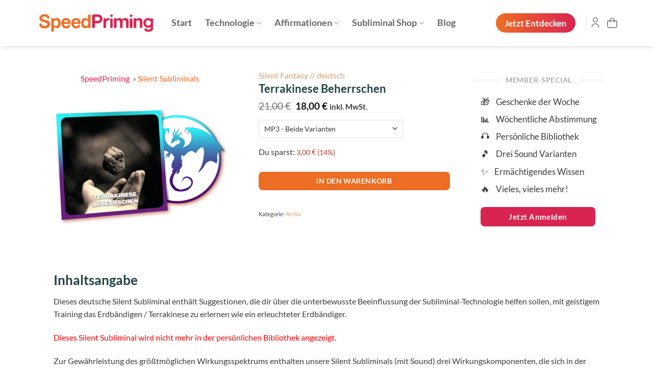

--- FILE ---
content_type: text/html; charset=UTF-8
request_url: https://speedpriming.de/subliminals-plus/terrakinese-beherrschen/
body_size: 45151
content:
<!DOCTYPE html>
<html lang="de" class="loading-site no-js">
<head>
	<meta charset="UTF-8" />
	<link rel="profile" href="http://gmpg.org/xfn/11" />
	<link rel="pingback" href="https://speedpriming.de/xmlrpc.php" />

	<script>(function(html){html.className = html.className.replace(/\bno-js\b/,'js')})(document.documentElement);</script>
<meta name='robots' content='noindex, nofollow' />
<meta name="viewport" content="width=device-width, initial-scale=1" />
	<!-- This site is optimized with the Yoast SEO plugin v26.7 - https://yoast.com/wordpress/plugins/seo/ -->
	<title>Terrakinese Beherrschen &#187; SpeedPriming - Silent Subliminals</title>
	<meta name="description" content="Dieses Silent Subliminal soll dir helfen mit geistigem Training das Erdbändigen / Terrakinese zu erlernen wie ein erleuchteter Erdbändiger." />
	<meta property="og:locale" content="de_DE" />
	<meta property="og:type" content="article" />
	<meta property="og:title" content="Terrakinese Beherrschen &#187; SpeedPriming - Silent Subliminals" />
	<meta property="og:description" content="Dieses Silent Subliminal soll dir helfen mit geistigem Training das Erdbändigen / Terrakinese zu erlernen wie ein erleuchteter Erdbändiger." />
	<meta property="og:url" content="https://speedpriming.de/subliminals-plus/terrakinese-beherrschen/" />
	<meta property="og:site_name" content="SpeedPriming - Silent Subliminals" />
	<meta property="article:modified_time" content="2025-06-07T22:24:46+00:00" />
	<meta property="og:image" content="https://speedpriming.de/wp-content/uploads/Silent-Subliminal-Terrakinese-Beherrschen-1.png" />
	<meta property="og:image:width" content="966" />
	<meta property="og:image:height" content="966" />
	<meta property="og:image:type" content="image/png" />
	<meta name="twitter:card" content="summary_large_image" />
	<meta name="twitter:label1" content="Geschätzte Lesezeit" />
	<meta name="twitter:data1" content="6 Minuten" />
	<script type="application/ld+json" class="yoast-schema-graph">{"@context":"https://schema.org","@graph":[{"@type":"WebPage","@id":"https://speedpriming.de/subliminals-plus/terrakinese-beherrschen/","url":"https://speedpriming.de/subliminals-plus/terrakinese-beherrschen/","name":"Terrakinese Beherrschen &#187; SpeedPriming - Silent Subliminals","isPartOf":{"@id":"https://speedpriming.de/#website"},"primaryImageOfPage":{"@id":"https://speedpriming.de/subliminals-plus/terrakinese-beherrschen/#primaryimage"},"image":{"@id":"https://speedpriming.de/subliminals-plus/terrakinese-beherrschen/#primaryimage"},"thumbnailUrl":"https://speedpriming.de/wp-content/uploads/Silent-Subliminal-Terrakinese-Beherrschen-1.png","datePublished":"2020-12-08T23:00:27+00:00","dateModified":"2025-06-07T22:24:46+00:00","description":"Dieses Silent Subliminal soll dir helfen mit geistigem Training das Erdbändigen / Terrakinese zu erlernen wie ein erleuchteter Erdbändiger.","breadcrumb":{"@id":"https://speedpriming.de/subliminals-plus/terrakinese-beherrschen/#breadcrumb"},"inLanguage":"de","potentialAction":[{"@type":"ReadAction","target":["https://speedpriming.de/subliminals-plus/terrakinese-beherrschen/"]}]},{"@type":"ImageObject","inLanguage":"de","@id":"https://speedpriming.de/subliminals-plus/terrakinese-beherrschen/#primaryimage","url":"https://speedpriming.de/wp-content/uploads/Silent-Subliminal-Terrakinese-Beherrschen-1.png","contentUrl":"https://speedpriming.de/wp-content/uploads/Silent-Subliminal-Terrakinese-Beherrschen-1.png","width":966,"height":966},{"@type":"BreadcrumbList","@id":"https://speedpriming.de/subliminals-plus/terrakinese-beherrschen/#breadcrumb","itemListElement":[{"@type":"ListItem","position":1,"name":"Start","item":"https://speedpriming.de/"},{"@type":"ListItem","position":2,"name":"deutsche Silent Subliminals"}]},{"@type":"WebSite","@id":"https://speedpriming.de/#website","url":"https://speedpriming.de/","name":"SpeedPriming - Silent Subliminals","description":"»Speed-Prime« dein Unterbewusstsein","publisher":{"@id":"https://speedpriming.de/#organization"},"potentialAction":[{"@type":"SearchAction","target":{"@type":"EntryPoint","urlTemplate":"https://speedpriming.de/?s={search_term_string}"},"query-input":{"@type":"PropertyValueSpecification","valueRequired":true,"valueName":"search_term_string"}}],"inLanguage":"de"},{"@type":"Organization","@id":"https://speedpriming.de/#organization","name":"SpeedPriming - Silent Subliminals","url":"https://speedpriming.de/","logo":{"@type":"ImageObject","inLanguage":"de","@id":"https://speedpriming.de/#/schema/logo/image/","url":"https://speedpriming.de/wp-content/uploads/SpeedPriming-3.png","contentUrl":"https://speedpriming.de/wp-content/uploads/SpeedPriming-3.png","width":300,"height":300,"caption":"SpeedPriming - Silent Subliminals"},"image":{"@id":"https://speedpriming.de/#/schema/logo/image/"}}]}</script>
	<!-- / Yoast SEO plugin. -->


<link rel='prefetch' href='https://speedpriming.de/wp-content/themes/flatsome/assets/js/flatsome.js?ver=e2eddd6c228105dac048' />
<link rel='prefetch' href='https://speedpriming.de/wp-content/themes/flatsome/assets/js/chunk.slider.js?ver=3.20.4' />
<link rel='prefetch' href='https://speedpriming.de/wp-content/themes/flatsome/assets/js/chunk.popups.js?ver=3.20.4' />
<link rel='prefetch' href='https://speedpriming.de/wp-content/themes/flatsome/assets/js/chunk.tooltips.js?ver=3.20.4' />
<link rel='prefetch' href='https://speedpriming.de/wp-content/themes/flatsome/assets/js/woocommerce.js?ver=1c9be63d628ff7c3ff4c' />
<link rel="alternate" type="application/rss+xml" title="SpeedPriming - Silent Subliminals &raquo; Feed" href="https://speedpriming.de/feed/" />
<link rel="alternate" type="application/rss+xml" title="SpeedPriming - Silent Subliminals &raquo; Kommentar-Feed" href="https://speedpriming.de/comments/feed/" />
<style>[consent-id]:not(.rcb-content-blocker):not([consent-transaction-complete]):not([consent-visual-use-parent^="children:"]):not([consent-confirm]){opacity:0!important;}
.rcb-content-blocker+.rcb-content-blocker-children-fallback~*{display:none!important;}</style><link rel="preload" href="https://speedpriming.de/wp-content/7f6a66076e91417fae1495b5cd7ce0f3/dist/2129499350.js?ver=4da9deaa8edb67e014c200f7fb07caf2" as="script" />
<link rel="preload" href="https://speedpriming.de/wp-content/7f6a66076e91417fae1495b5cd7ce0f3/dist/948167837.js?ver=fefcaa1c3eea3a500de03fb37bfd85c1" as="script" />
<link rel="preload" href="https://speedpriming.de/wp-content/plugins/real-cookie-banner-pro/public/lib/animate.css/animate.min.css?ver=4.1.1" as="style" />
<link rel="alternate" type="application/rss+xml" title="SpeedPriming - Silent Subliminals &raquo; Kommentar-Feed zu Terrakinese Beherrschen" href="https://speedpriming.de/subliminals-plus/terrakinese-beherrschen/feed/" />
<script data-cfasync="false" type="text/javascript" defer src="https://speedpriming.de/wp-content/7f6a66076e91417fae1495b5cd7ce0f3/dist/2129499350.js?ver=4da9deaa8edb67e014c200f7fb07caf2" id="real-cookie-banner-pro-vendor-real-cookie-banner-pro-banner-js"></script>
<script type="application/json" data-skip-lazy-load="js-extra" data-skip-moving="true" data-no-defer nitro-exclude data-alt-type="application/ld+json" data-dont-merge data-wpmeteor-nooptimize="true" data-cfasync="false" id="ad3fb5909b9a3957537db5554f96068241-js-extra">{"slug":"real-cookie-banner-pro","textDomain":"real-cookie-banner","version":"5.2.12","restUrl":"https:\/\/speedpriming.de\/wp-json\/real-cookie-banner\/v1\/","restNamespace":"real-cookie-banner\/v1","restPathObfuscateOffset":"4842947eeb928896","restRoot":"https:\/\/speedpriming.de\/wp-json\/","restQuery":{"_v":"5.2.12","_locale":"user"},"restNonce":"d338a248fa","restRecreateNonceEndpoint":"https:\/\/speedpriming.de\/wp-admin\/admin-ajax.php?action=rest-nonce","publicUrl":"https:\/\/speedpriming.de\/wp-content\/plugins\/real-cookie-banner-pro\/public\/","chunkFolder":"dist","chunksLanguageFolder":"https:\/\/speedpriming.de\/wp-content\/languages\/mo-cache\/real-cookie-banner-pro\/","chunks":{"chunk-config-tab-blocker.lite.js":["de_DE-83d48f038e1cf6148175589160cda67e","de_DE-e051c4c51a9ece7608a571f9dada4712","de_DE-24de88ac89ca0a1363889bd3fd6e1c50","de_DE-93ec68381a9f458fbce3acbccd434479"],"chunk-config-tab-blocker.pro.js":["de_DE-ddf5ae983675e7b6eec2afc2d53654a2","de_DE-ad0fc0f9f96d053303b1ede45a238984","de_DE-e516a6866b9a31db231ab92dedaa8b29","de_DE-1aac2e7f59d941d7ed1061d1018d2957"],"chunk-config-tab-consent.lite.js":["de_DE-3823d7521a3fc2857511061e0d660408"],"chunk-config-tab-consent.pro.js":["de_DE-9cb9ecf8c1e8ce14036b5f3a5e19f098"],"chunk-config-tab-cookies.lite.js":["de_DE-1a51b37d0ef409906245c7ed80d76040","de_DE-e051c4c51a9ece7608a571f9dada4712","de_DE-24de88ac89ca0a1363889bd3fd6e1c50"],"chunk-config-tab-cookies.pro.js":["de_DE-572ee75deed92e7a74abba4b86604687","de_DE-ad0fc0f9f96d053303b1ede45a238984","de_DE-e516a6866b9a31db231ab92dedaa8b29"],"chunk-config-tab-dashboard.lite.js":["de_DE-f843c51245ecd2b389746275b3da66b6"],"chunk-config-tab-dashboard.pro.js":["de_DE-ae5ae8f925f0409361cfe395645ac077"],"chunk-config-tab-import.lite.js":["de_DE-66df94240f04843e5a208823e466a850"],"chunk-config-tab-import.pro.js":["de_DE-e5fee6b51986d4ff7a051d6f6a7b076a"],"chunk-config-tab-licensing.lite.js":["de_DE-e01f803e4093b19d6787901b9591b5a6"],"chunk-config-tab-licensing.pro.js":["de_DE-4918ea9704f47c2055904e4104d4ffba"],"chunk-config-tab-scanner.lite.js":["de_DE-b10b39f1099ef599835c729334e38429"],"chunk-config-tab-scanner.pro.js":["de_DE-752a1502ab4f0bebfa2ad50c68ef571f"],"chunk-config-tab-settings.lite.js":["de_DE-37978e0b06b4eb18b16164a2d9c93a2c"],"chunk-config-tab-settings.pro.js":["de_DE-e59d3dcc762e276255c8989fbd1f80e3"],"chunk-config-tab-tcf.lite.js":["de_DE-4f658bdbf0aa370053460bc9e3cd1f69","de_DE-e051c4c51a9ece7608a571f9dada4712","de_DE-93ec68381a9f458fbce3acbccd434479"],"chunk-config-tab-tcf.pro.js":["de_DE-e1e83d5b8a28f1f91f63b9de2a8b181a","de_DE-ad0fc0f9f96d053303b1ede45a238984","de_DE-1aac2e7f59d941d7ed1061d1018d2957"]},"others":{"customizeValuesBanner":"{\"layout\":{\"type\":\"dialog\",\"maxHeightEnabled\":false,\"maxHeight\":740,\"dialogMaxWidth\":625,\"dialogPosition\":\"middleCenter\",\"dialogMargin\":[0,0,0,0],\"bannerPosition\":\"bottom\",\"bannerMaxWidth\":1024,\"dialogBorderRadius\":16,\"borderRadius\":50,\"animationIn\":\"fadeInDown\",\"animationInDuration\":1000,\"animationInOnlyMobile\":true,\"animationOut\":\"zoomOut\",\"animationOutDuration\":1200,\"animationOutOnlyMobile\":true,\"overlay\":true,\"overlayBg\":\"#000000\",\"overlayBgAlpha\":50,\"overlayBlur\":4},\"decision\":{\"acceptAll\":\"button\",\"acceptEssentials\":\"button\",\"showCloseIcon\":false,\"acceptIndividual\":\"link\",\"buttonOrder\":\"all,essential,save,individual\",\"showGroups\":false,\"groupsFirstView\":true,\"saveButton\":\"afterChange\"},\"design\":{\"bg\":\"#ffffff\",\"textAlign\":\"center\",\"linkTextDecoration\":\"underline\",\"borderWidth\":0,\"borderColor\":\"#b81d4b\",\"fontSize\":13,\"fontColor\":\"#3b3b3b\",\"fontInheritFamily\":true,\"fontFamily\":\"Arial, Helvetica, sans-serif\",\"fontWeight\":\"normal\",\"boxShadowEnabled\":true,\"boxShadowOffsetX\":0,\"boxShadowOffsetY\":4,\"boxShadowBlurRadius\":27,\"boxShadowSpreadRadius\":0,\"boxShadowColor\":\"#3b3b3b\",\"boxShadowColorAlpha\":20},\"headerDesign\":{\"inheritBg\":true,\"bg\":\"#f4f4f4\",\"inheritTextAlign\":true,\"textAlign\":\"center\",\"padding\":[20,20,0,20],\"logo\":\"https:\\\/\\\/speedpriming.de\\\/wp-content\\\/uploads\\\/SpeedPriming-New.png\",\"logoRetina\":\"\",\"logoMaxHeight\":61,\"logoPosition\":\"above\",\"logoMargin\":[5,15,5,15],\"fontSize\":16,\"fontColor\":\"#204147\",\"fontInheritFamily\":true,\"fontFamily\":\"Arial, Helvetica, sans-serif\",\"fontWeight\":\"bold\",\"borderWidth\":0,\"borderColor\":\"#efefef\",\"logoFitDim\":[236.423982869379,61]},\"bodyDesign\":{\"padding\":[15,30,4,30],\"descriptionInheritFontSize\":false,\"descriptionFontSize\":15,\"dottedGroupsInheritFontSize\":false,\"dottedGroupsFontSize\":14,\"dottedGroupsBulletColor\":\"#000000\",\"teachingsInheritTextAlign\":true,\"teachingsTextAlign\":\"center\",\"teachingsSeparatorActive\":false,\"teachingsSeparatorWidth\":50,\"teachingsSeparatorHeight\":1,\"teachingsSeparatorColor\":\"#000000\",\"teachingsInheritFontSize\":false,\"teachingsFontSize\":12,\"teachingsInheritFontColor\":false,\"teachingsFontColor\":\"#3b3b3b\",\"accordionMargin\":[10,0,5,0],\"accordionPadding\":[5,10,5,10],\"accordionArrowType\":\"outlined\",\"accordionArrowColor\":\"#000000\",\"accordionBg\":\"#ffffff\",\"accordionActiveBg\":\"#f9f9f9\",\"accordionHoverBg\":\"#efefef\",\"accordionBorderWidth\":1,\"accordionBorderColor\":\"#efefef\",\"accordionTitleFontSize\":12,\"accordionTitleFontColor\":\"#2b2b2b\",\"accordionTitleFontWeight\":\"normal\",\"accordionDescriptionMargin\":[5,0,0,0],\"accordionDescriptionFontSize\":12,\"accordionDescriptionFontColor\":\"#828282\",\"accordionDescriptionFontWeight\":\"normal\",\"acceptAllOneRowLayout\":false,\"acceptAllPadding\":[10,10,10,10],\"acceptAllBg\":\"#d92451\",\"acceptAllTextAlign\":\"center\",\"acceptAllFontSize\":17,\"acceptAllFontColor\":\"#ffffff\",\"acceptAllFontWeight\":\"bolder\",\"acceptAllBorderWidth\":0,\"acceptAllBorderColor\":\"#000000\",\"acceptAllHoverBg\":\"#c32048\",\"acceptAllHoverFontColor\":\"#ffffff\",\"acceptAllHoverBorderColor\":\"#000000\",\"acceptEssentialsUseAcceptAll\":true,\"acceptEssentialsButtonType\":\"\",\"acceptEssentialsPadding\":[10,10,10,10],\"acceptEssentialsBg\":\"#efefef\",\"acceptEssentialsTextAlign\":\"center\",\"acceptEssentialsFontSize\":16,\"acceptEssentialsFontColor\":\"#555555\",\"acceptEssentialsFontWeight\":\"bolder\",\"acceptEssentialsBorderWidth\":0,\"acceptEssentialsBorderColor\":\"#000000\",\"acceptEssentialsHoverBg\":\"#e8e8e8\",\"acceptEssentialsHoverFontColor\":\"#000000\",\"acceptEssentialsHoverBorderColor\":\"#000000\",\"acceptIndividualPadding\":[6,6,0,6],\"acceptIndividualBg\":\"#ffffff\",\"acceptIndividualTextAlign\":\"center\",\"acceptIndividualFontSize\":16,\"acceptIndividualFontColor\":\"#3b3b3b\",\"acceptIndividualFontWeight\":\"normal\",\"acceptIndividualBorderWidth\":0,\"acceptIndividualBorderColor\":\"#000000\",\"acceptIndividualHoverBg\":\"#ffffff\",\"acceptIndividualHoverFontColor\":\"#2b2b2b\",\"acceptIndividualHoverBorderColor\":\"#000000\"},\"footerDesign\":{\"poweredByLink\":false,\"inheritBg\":true,\"bg\":\"#fcfcfc\",\"inheritTextAlign\":true,\"textAlign\":\"center\",\"padding\":[7,20,11,20],\"fontSize\":14,\"fontColor\":\"#3b3b3b\",\"fontInheritFamily\":true,\"fontFamily\":\"Arial, Helvetica, sans-serif\",\"fontWeight\":\"normal\",\"hoverFontColor\":\"#2b2b2b\",\"borderWidth\":1,\"borderColor\":\"#efefef\",\"languageSwitcher\":\"flags\"},\"texts\":{\"headline\":\"Cookie-Einstellungen\",\"description\":\"Wir verwenden Cookies, um deine Erfahrung auf unserer Website zu verbessern, die Website-Performance zu analysieren und personalisierte Werbung zu schalten. Durch Klicken auf \\u201eAlle Cookies akzeptieren\\u201c stimmst du der Verwendung aller Cookies zu. Du kannst auch deine Cookie-Einstellungen anpassen. Weitere Informationen findest du in unserer {{privacyPolicy}}Datenschutzerkl\\u00e4rung{{\\\/privacyPolicy}}.\",\"acceptAll\":\"Alle Cookies akzeptieren\",\"acceptEssentials\":\"Alles verweigern\",\"acceptIndividual\":\"Einstellungen anpassen\",\"poweredBy\":\"2\",\"dataProcessingInUnsafeCountries\":\"Einige Services verarbeiten personenbezogene Daten in unsicheren Drittl\\u00e4ndern. Indem du in die Nutzung dieser Services einwilligst, erkl\\u00e4rst du dich auch mit der Verarbeitung deiner Daten in diesen unsicheren Drittl\\u00e4ndern gem\\u00e4\\u00df {{legalBasis}} einverstanden. Dies birgt das Risiko, dass deine Daten von Beh\\u00f6rden zu Kontroll- und \\u00dcberwachungszwecken verarbeitet werden, m\\u00f6glicherweise ohne die M\\u00f6glichkeit eines Rechtsbehelfs.\",\"ageNoticeBanner\":\"\",\"ageNoticeBlocker\":\"\",\"listServicesNotice\":\"Wenn du alle Services akzeptierst, erlaubst du, dass {{services}} geladen werden. Diese sind nach ihrem Zweck in Gruppen {{serviceGroups}} unterteilt (Zugeh\\u00f6rigkeit durch hochgestellte Zahlen gekennzeichnet).\",\"listServicesLegitimateInterestNotice\":\"Au\\u00dferdem werden {{services}} auf der Grundlage eines berechtigten Interesses geladen.\",\"tcfStacksCustomName\":\"Services mit verschiedenen Zwecken au\\u00dferhalb des TCF-Standards\",\"tcfStacksCustomDescription\":\"Services, die Einwilligungen nicht \\u00fcber den TCF-Standard, sondern \\u00fcber andere Technologien teilen. Diese werden nach ihrem Zweck in mehrere Gruppen unterteilt. Einige davon werden aufgrund eines berechtigten Interesses genutzt (z.B. Gefahrenabwehr), andere werden nur mit deiner Einwilligung genutzt. Details zu den einzelnen Gruppen und Zwecken der Services findest du in den individuellen Privatsph\\u00e4re-Einstellungen.\",\"consentForwardingExternalHosts\":\"Deine Einwilligung gilt auch auf {{websites}}.\",\"blockerHeadline\":\"{{name}} aufgrund von Privatsph\\u00e4re-Einstellungen blockiert\",\"blockerLinkShowMissing\":\"Zeige alle Services, in die du noch einwilligen musst\",\"blockerLoadButton\":\"Services akzeptieren und Inhalte laden\",\"blockerAcceptInfo\":\"Wenn du die blockierten Inhalte l\\u00e4dst, werden deine Datenschutzeinstellungen angepasst. Inhalte aus diesem Service werden in Zukunft nicht mehr blockiert.\",\"stickyHistory\":\"Historie der Privatsph\\u00e4re-Einstellungen\",\"stickyRevoke\":\"Einwilligungen widerrufen\",\"stickyRevokeSuccessMessage\":\"Du hast die Einwilligung f\\u00fcr Services mit dessen Cookies und Verarbeitung personenbezogener Daten erfolgreich widerrufen. Die Seite wird jetzt neu geladen!\",\"stickyChange\":\"Privatsph\\u00e4re-Einstellungen \\u00e4ndern\"},\"individualLayout\":{\"inheritDialogMaxWidth\":true,\"dialogMaxWidth\":970,\"inheritBannerMaxWidth\":true,\"bannerMaxWidth\":1980,\"descriptionTextAlign\":\"left\"},\"group\":{\"checkboxBg\":\"#f0f0f0\",\"checkboxBorderWidth\":1,\"checkboxBorderColor\":\"#000000\",\"checkboxActiveColor\":\"#ffffff\",\"checkboxActiveBg\":\"#000000\",\"checkboxActiveBorderColor\":\"#000000\",\"groupInheritBg\":true,\"groupBg\":\"#f4f4f4\",\"groupPadding\":[0,0,10,0],\"groupSpacing\":10,\"groupBorderRadius\":5,\"groupBorderWidth\":0,\"groupBorderColor\":\"#f4f4f4\",\"headlineFontSize\":16,\"headlineFontWeight\":\"normal\",\"headlineFontColor\":\"#2b2b2b\",\"descriptionFontSize\":14,\"descriptionFontColor\":\"#3b3b3b\",\"linkColor\":\"#3b3b3b\",\"linkHoverColor\":\"#2b2b2b\",\"detailsHideLessRelevant\":true},\"saveButton\":{\"useAcceptAll\":false,\"type\":\"button\",\"padding\":[10,10,10,10],\"bg\":\"#efefef\",\"textAlign\":\"center\",\"fontSize\":16,\"fontColor\":\"#555555\",\"fontWeight\":\"bolder\",\"borderWidth\":0,\"borderColor\":\"#000000\",\"hoverBg\":\"#e8e8e8\",\"hoverFontColor\":\"#000000\",\"hoverBorderColor\":\"#000000\"},\"individualTexts\":{\"headline\":\"Individuelle Cookie-Einstellungen\",\"description\":\"Wir verwenden Cookies und \\u00e4hnliche Technologien auf unserer Website und verarbeiten personenbezogene Daten von dir (z.B. IP-Adresse), um z.B. Inhalte und Anzeigen zu personalisieren, Medien von Drittanbietern einzubinden oder Zugriffe auf unsere Website zu analysieren. Die Datenverarbeitung kann auch erst in Folge gesetzter Cookies stattfinden. Wir teilen diese Daten mit Dritten, die wir in den Privatsph\\u00e4re-Einstellungen benennen.<br \\\/><br \\\/>Die Datenverarbeitung kann mit deiner Einwilligung oder auf Basis eines berechtigten Interesses erfolgen, dem du in den Privatsph\\u00e4re-Einstellungen widersprechen kannst. Du hast das Recht, nicht einzuwilligen und deine Einwilligung zu einem sp\\u00e4teren Zeitpunkt zu \\u00e4ndern oder zu widerrufen. Weitere Informationen zur Verwendung deiner Daten findest du in unserer {{privacyPolicy}}Datenschutzerkl\\u00e4rung{{\\\/privacyPolicy}}.<br \\\/><br \\\/>Im Folgenden findest du eine \\u00dcbersicht \\u00fcber alle Services, die von dieser Website genutzt werden. Du kannst dir detaillierte Informationen zu jedem Service ansehen und ihm einzeln zustimmen oder von deinem Widerspruchsrecht Gebrauch machen.\",\"save\":\"Einstellungen speichern\",\"showMore\":\"Weitere Informationen anzeigen\",\"hideMore\":\"Weitere Informationen ausblenden\",\"postamble\":\"\"},\"mobile\":{\"enabled\":true,\"maxHeight\":415,\"hideHeader\":false,\"alignment\":\"bottom\",\"scalePercent\":90,\"scalePercentVertical\":-50},\"sticky\":{\"enabled\":true,\"animationsEnabled\":true,\"alignment\":\"left\",\"bubbleBorderRadius\":50,\"icon\":\"fingerprint\",\"iconCustom\":\"\",\"iconCustomRetina\":\"\",\"iconSize\":21,\"iconColor\":\"#ffffff\",\"bubbleMargin\":[10,20,20,20],\"bubblePadding\":15,\"bubbleBg\":\"#ed6d24\",\"bubbleBorderWidth\":0,\"bubbleBorderColor\":\"#10556f\",\"boxShadowEnabled\":true,\"boxShadowOffsetX\":0,\"boxShadowOffsetY\":2,\"boxShadowBlurRadius\":5,\"boxShadowSpreadRadius\":1,\"boxShadowColor\":\"#105b77\",\"boxShadowColorAlpha\":40,\"bubbleHoverBg\":\"#ffffff\",\"bubbleHoverBorderColor\":\"#000000\",\"hoverIconColor\":\"#000000\",\"hoverIconCustom\":\"\",\"hoverIconCustomRetina\":\"\",\"menuFontSize\":16,\"menuBorderRadius\":5,\"menuItemSpacing\":10,\"menuItemPadding\":[5,10,5,10]},\"customCss\":{\"css\":\".rcb-description{\\n\\t\\tpadding-bottom:9px!important\\n\\t}\",\"antiAdBlocker\":\"y\"}}","isPro":true,"showProHints":false,"proUrl":"https:\/\/devowl.io\/de\/go\/real-cookie-banner?source=rcb-lite","showLiteNotice":false,"frontend":{"groups":"[{\"id\":188,\"name\":\"Essenziell\",\"slug\":\"essenziell\",\"description\":\"Essenzielle Services sind f\\u00fcr die grundlegende Funktionalit\\u00e4t der Website erforderlich. Sie enthalten nur technisch notwendige Services. Diesen Services kann nicht widersprochen werden.\",\"isEssential\":true,\"isDefault\":true,\"items\":[{\"id\":152772,\"name\":\"Elementor\",\"purpose\":\"Elementor erm\\u00f6glicht die Gestaltung des Layouts dieser Website, um diese ansprechender und benutzerfreundlicher zu gestalten. Die gesammelten Daten werden nicht zu Analysezwecken verwendet, sondern nur, um sicherzustellen, dass z. B. ausgeblendete Elemente bei mehreren aktiven Sitzungen nicht erneut angezeigt werden. Cookies oder Cookie-\\u00e4hnliche Technologien k\\u00f6nnen gespeichert und gelesen werden. Diese werden verwendet, um die Anzahl der Seitenaufrufe und aktiven Sitzungen des Nutzers zu speichern. Das berechtigte Interesse an der Nutzung dieses Services liegt in der einfachen und benutzerfreundlichen Umsetzung der verwendeten Layouts.\",\"providerContact\":{\"phone\":\"\",\"email\":\"\",\"link\":\"\"},\"isProviderCurrentWebsite\":true,\"provider\":\"\",\"uniqueName\":\"elementor\",\"isEmbeddingOnlyExternalResources\":false,\"legalBasis\":\"legitimate-interest\",\"dataProcessingInCountries\":[],\"dataProcessingInCountriesSpecialTreatments\":[],\"technicalDefinitions\":[{\"type\":\"local\",\"name\":\"elementor\",\"host\":\"https:\\\/\\\/speedpriming.de\",\"duration\":0,\"durationUnit\":\"y\",\"isSessionDuration\":false,\"purpose\":\"\"},{\"type\":\"session\",\"name\":\"elementor\",\"host\":\"https:\\\/\\\/speedpriming.de\",\"duration\":0,\"durationUnit\":\"y\",\"isSessionDuration\":false,\"purpose\":\"\"}],\"codeDynamics\":[],\"providerPrivacyPolicyUrl\":\"\",\"providerLegalNoticeUrl\":\"\",\"tagManagerOptInEventName\":\"\",\"tagManagerOptOutEventName\":\"\",\"googleConsentModeConsentTypes\":[],\"executePriority\":10,\"codeOptIn\":\"\",\"executeCodeOptInWhenNoTagManagerConsentIsGiven\":false,\"codeOptOut\":\"\",\"executeCodeOptOutWhenNoTagManagerConsentIsGiven\":false,\"deleteTechnicalDefinitionsAfterOptOut\":false,\"codeOnPageLoad\":\"\",\"presetId\":\"elementor\"},{\"id\":78042,\"name\":\"WooCommerce\",\"purpose\":\"WooCommerce ist ein E-Commerce-Shopsystem, das es dir erm\\u00f6glicht, Produkte auf dieser Website zu kaufen. Cookies werden verwendet, um Artikel in einem Warenkorb zu sammeln, um den Warenkorb des Nutzers in der Datenbank der Website zu speichern, um k\\u00fcrzlich angesehene Produkte zu speichern, um sie wieder anzuzeigen und um es Nutzern zu erm\\u00f6glichen Mitteilungen im Online-Shop auszublenden.\",\"providerContact\":{\"phone\":\"\",\"email\":\"\",\"link\":\"\"},\"isProviderCurrentWebsite\":true,\"provider\":\"SpeedPriming - Silent Subliminals\",\"uniqueName\":\"woocommerce\",\"isEmbeddingOnlyExternalResources\":false,\"legalBasis\":\"consent\",\"dataProcessingInCountries\":[],\"dataProcessingInCountriesSpecialTreatments\":[],\"technicalDefinitions\":[{\"type\":\"local\",\"name\":\"wc_cart_hash_*\",\"host\":\"speedpriming.de\",\"duration\":0,\"durationUnit\":\"y\",\"isSessionDuration\":false,\"purpose\":\"\"},{\"type\":\"http\",\"name\":\"woocommerce_cart_hash\",\"host\":\"speedpriming.de\",\"duration\":0,\"durationUnit\":\"y\",\"isSessionDuration\":true,\"purpose\":\"\"},{\"type\":\"http\",\"name\":\"wp_woocommerce_session_*\",\"host\":\"speedpriming.de\",\"duration\":2,\"durationUnit\":\"d\",\"isSessionDuration\":false,\"purpose\":\"\"},{\"type\":\"http\",\"name\":\"woocommerce_items_in_cart\",\"host\":\"speedpriming.de\",\"duration\":0,\"durationUnit\":\"y\",\"isSessionDuration\":true,\"purpose\":\"\"},{\"type\":\"http\",\"name\":\"woocommerce_recently_viewed\",\"host\":\"speedpriming.de\",\"duration\":0,\"durationUnit\":\"y\",\"isSessionDuration\":true,\"purpose\":\"\"},{\"type\":\"http\",\"name\":\"store_notice*\",\"host\":\"speedpriming.de\",\"duration\":0,\"durationUnit\":\"y\",\"isSessionDuration\":true,\"purpose\":\"\"}],\"codeDynamics\":[],\"providerPrivacyPolicyUrl\":\"https:\\\/\\\/inspire.embrace.center\\\/datenschutzrichtlinie\\\/\",\"providerLegalNoticeUrl\":\"\",\"tagManagerOptInEventName\":\"\",\"tagManagerOptOutEventName\":\"\",\"googleConsentModeConsentTypes\":[],\"executePriority\":10,\"codeOptIn\":\"\",\"executeCodeOptInWhenNoTagManagerConsentIsGiven\":false,\"codeOptOut\":\"\",\"executeCodeOptOutWhenNoTagManagerConsentIsGiven\":false,\"deleteTechnicalDefinitionsAfterOptOut\":false,\"codeOnPageLoad\":\"\",\"presetId\":\"woocommerce\"},{\"id\":78041,\"name\":\"Cloudflare\",\"purpose\":\"Cloudflare sch\\u00fctzt Websites vor b\\u00f6sartigem Traffic und speichert Teile der Website in einem Cache f\\u00fcr eine schnellere Auslieferung. Cloudflare kann auch eine gecachte Version der Webseite ausliefern, wenn der Server der Webseite nicht verf\\u00fcgbar ist. Die Cookies werden verwendet, um Nutzer eindeutig zu identifizieren und als potenzielle Angreifer einzustufen und den schnellsten verf\\u00fcgbaren Server zu ermitteln.\",\"providerContact\":{\"phone\":\"\",\"email\":\"\",\"link\":\"\"},\"isProviderCurrentWebsite\":false,\"provider\":\"Cloudflare Inc.\",\"uniqueName\":\"cloudflare\",\"isEmbeddingOnlyExternalResources\":false,\"legalBasis\":\"consent\",\"dataProcessingInCountries\":[\"US\"],\"dataProcessingInCountriesSpecialTreatments\":[],\"technicalDefinitions\":[{\"type\":\"http\",\"name\":\"_cflb\",\"host\":\".speedpriming.de\",\"duration\":0,\"durationUnit\":\"y\",\"isSessionDuration\":true,\"purpose\":\"\"},{\"type\":\"http\",\"name\":\"_cf_bm\",\"host\":\".speedpriming.de\",\"duration\":30,\"durationUnit\":\"m\",\"isSessionDuration\":false,\"purpose\":\"\"},{\"type\":\"http\",\"name\":\"cf_ob_info\",\"host\":\".speedpriming.de\",\"duration\":1,\"durationUnit\":\"m\",\"isSessionDuration\":false,\"purpose\":\"\"},{\"type\":\"http\",\"name\":\"cf_use_ob\",\"host\":\".speedpriming.de\",\"duration\":1,\"durationUnit\":\"m\",\"isSessionDuration\":false,\"purpose\":\"\"},{\"type\":\"http\",\"name\":\"__cfwaitingroom\",\"host\":\".speedpriming.de\",\"duration\":1,\"durationUnit\":\"d\",\"isSessionDuration\":false,\"purpose\":\"\"}],\"codeDynamics\":[],\"providerPrivacyPolicyUrl\":\"https:\\\/\\\/www.cloudflare.com\\\/privacypolicy\\\/\",\"providerLegalNoticeUrl\":\"\",\"tagManagerOptInEventName\":\"\",\"tagManagerOptOutEventName\":\"\",\"googleConsentModeConsentTypes\":[],\"executePriority\":10,\"codeOptIn\":\"\",\"executeCodeOptInWhenNoTagManagerConsentIsGiven\":false,\"codeOptOut\":\"\",\"executeCodeOptOutWhenNoTagManagerConsentIsGiven\":false,\"deleteTechnicalDefinitionsAfterOptOut\":false,\"codeOnPageLoad\":\"\",\"presetId\":\"cloudflare\"},{\"id\":77989,\"name\":\"Real Cookie Banner\",\"purpose\":\"Real Cookie Banner bittet Website-Besucher um die Einwilligung zum Setzen von Cookies und zur Verarbeitung personenbezogener Daten. Dazu wird jedem Website-Besucher eine UUID (pseudonyme Identifikation des Nutzers) zugewiesen, die bis zum Ablauf des Cookies zur Speicherung der Einwilligung g\\u00fcltig ist. Cookies werden dazu verwendet, um zu testen, ob Cookies gesetzt werden k\\u00f6nnen, um Referenz auf die dokumentierte Einwilligung zu speichern, um zu speichern, in welche Services aus welchen Service-Gruppen der Besucher eingewilligt hat, und, falls Einwilligung nach dem Transparency & Consent Framework (TCF) eingeholt werden, um die Einwilligungen in TCF Partner, Zwecke, besondere Zwecke, Funktionen und besondere Funktionen zu speichern. Im Rahmen der Darlegungspflicht nach DSGVO wird die erhobene Einwilligung vollumf\\u00e4nglich dokumentiert. Dazu z\\u00e4hlt neben den Services und Service-Gruppen, in welche der Besucher eingewilligt hat, und falls Einwilligung nach dem TCF Standard eingeholt werden, in welche TCF Partner, Zwecke und Funktionen der Besucher eingewilligt hat, alle Einstellungen des Cookie Banners zum Zeitpunkt der Einwilligung als auch die technischen Umst\\u00e4nde (z.B. Gr\\u00f6\\u00dfe des Sichtbereichs bei der Einwilligung) und die Nutzerinteraktionen (z.B. Klick auf Buttons), die zur Einwilligung gef\\u00fchrt haben. Die Einwilligung wird pro Sprache einmal erhoben.\",\"providerContact\":{\"phone\":\"\",\"email\":\"\",\"link\":\"\"},\"isProviderCurrentWebsite\":true,\"provider\":\"SpeedPriming - Silent Subliminals\",\"uniqueName\":\"real-cookie-banner\",\"isEmbeddingOnlyExternalResources\":false,\"legalBasis\":\"legal-requirement\",\"dataProcessingInCountries\":[],\"dataProcessingInCountriesSpecialTreatments\":[],\"technicalDefinitions\":[{\"type\":\"http\",\"name\":\"real_cookie_banner*\",\"host\":\".speedpriming.de\",\"duration\":365,\"durationUnit\":\"d\",\"isSessionDuration\":false,\"purpose\":\"Eindeutiger Identifikator f\\u00fcr die Einwilligung, aber nicht f\\u00fcr den Website-Besucher. Revisionshash f\\u00fcr die Einstellungen des Cookie-Banners (Texte, Farben, Funktionen, Servicegruppen, Dienste, Content Blocker usw.). IDs f\\u00fcr eingewilligte Services und Service-Gruppen.\"},{\"type\":\"http\",\"name\":\"real_cookie_banner*-tcf\",\"host\":\".speedpriming.de\",\"duration\":365,\"durationUnit\":\"d\",\"isSessionDuration\":false,\"purpose\":\"Im Rahmen von TCF gesammelte Einwilligungen, die im TC-String-Format gespeichert werden, einschlie\\u00dflich TCF-Vendoren, -Zwecke, -Sonderzwecke, -Funktionen und -Sonderfunktionen.\"},{\"type\":\"http\",\"name\":\"real_cookie_banner*-gcm\",\"host\":\".speedpriming.de\",\"duration\":365,\"durationUnit\":\"d\",\"isSessionDuration\":false,\"purpose\":\"Die im Google Consent Mode gesammelten Einwilligungen in die verschiedenen Einwilligungstypen (Zwecke) werden f\\u00fcr alle mit dem Google Consent Mode kompatiblen Services gespeichert.\"},{\"type\":\"http\",\"name\":\"real_cookie_banner-test\",\"host\":\".speedpriming.de\",\"duration\":365,\"durationUnit\":\"d\",\"isSessionDuration\":false,\"purpose\":\"Cookie, der gesetzt wurde, um die Funktionalit\\u00e4t von HTTP-Cookies zu testen. Wird sofort nach dem Test gel\\u00f6scht.\"},{\"type\":\"local\",\"name\":\"real_cookie_banner*\",\"host\":\"https:\\\/\\\/speedpriming.de\",\"duration\":1,\"durationUnit\":\"d\",\"isSessionDuration\":false,\"purpose\":\"Eindeutiger Identifikator f\\u00fcr die Einwilligung, aber nicht f\\u00fcr den Website-Besucher. Revisionshash f\\u00fcr die Einstellungen des Cookie-Banners (Texte, Farben, Funktionen, Service-Gruppen, Services, Content Blocker usw.). IDs f\\u00fcr eingewilligte Services und Service-Gruppen. Wird nur solange gespeichert, bis die Einwilligung auf dem Website-Server dokumentiert ist.\"},{\"type\":\"local\",\"name\":\"real_cookie_banner*-tcf\",\"host\":\"https:\\\/\\\/speedpriming.de\",\"duration\":1,\"durationUnit\":\"d\",\"isSessionDuration\":false,\"purpose\":\"Im Rahmen von TCF gesammelte Einwilligungen werden im TC-String-Format gespeichert, einschlie\\u00dflich TCF Vendoren, Zwecke, besondere Zwecke, Funktionen und besondere Funktionen. Wird nur solange gespeichert, bis die Einwilligung auf dem Website-Server dokumentiert ist.\"},{\"type\":\"local\",\"name\":\"real_cookie_banner*-gcm\",\"host\":\"https:\\\/\\\/speedpriming.de\",\"duration\":1,\"durationUnit\":\"d\",\"isSessionDuration\":false,\"purpose\":\"Im Rahmen des Google Consent Mode erfasste Einwilligungen werden f\\u00fcr alle mit dem Google Consent Mode kompatiblen Services in Einwilligungstypen (Zwecke) gespeichert. Wird nur solange gespeichert, bis die Einwilligung auf dem Website-Server dokumentiert ist.\"},{\"type\":\"local\",\"name\":\"real_cookie_banner-consent-queue*\",\"host\":\"https:\\\/\\\/speedpriming.de\",\"duration\":1,\"durationUnit\":\"d\",\"isSessionDuration\":false,\"purpose\":\"Lokale Zwischenspeicherung (Caching) der Auswahl im Cookie-Banner, bis der Server die Einwilligung dokumentiert; Dokumentation periodisch oder bei Seitenwechseln versucht, wenn der Server nicht verf\\u00fcgbar oder \\u00fcberlastet ist.\"}],\"codeDynamics\":[],\"providerPrivacyPolicyUrl\":\"https:\\\/\\\/inspire.embrace.center\\\/datenschutzrichtlinie\\\/\",\"providerLegalNoticeUrl\":\"https:\\\/\\\/speedpriming.de\\\/impressum\\\/\",\"tagManagerOptInEventName\":\"\",\"tagManagerOptOutEventName\":\"\",\"googleConsentModeConsentTypes\":[],\"executePriority\":10,\"codeOptIn\":\"\",\"executeCodeOptInWhenNoTagManagerConsentIsGiven\":false,\"codeOptOut\":\"\",\"executeCodeOptOutWhenNoTagManagerConsentIsGiven\":false,\"deleteTechnicalDefinitionsAfterOptOut\":false,\"codeOnPageLoad\":\"\",\"presetId\":\"real-cookie-banner\"}]},{\"id\":189,\"name\":\"Funktional\",\"slug\":\"funktional\",\"description\":\"Funktionale Services sind notwendig, um \\u00fcber die wesentliche Funktionalit\\u00e4t der Website hinausgehende Features wie h\\u00fcbschere Schriftarten, Videowiedergabe oder interaktive Web 2.0-Features bereitzustellen. Inhalte von z.B. Video- und Social Media-Plattformen sind standardm\\u00e4\\u00dfig gesperrt und k\\u00f6nnen zugestimmt werden. Wenn dem Service zugestimmt wird, werden diese Inhalte automatisch ohne weitere manuelle Einwilligung geladen.\",\"isEssential\":false,\"isDefault\":true,\"items\":[{\"id\":78043,\"name\":\"Emojis\",\"purpose\":\"WordPress Emoji ist ein Emoji-Set, das von wordpress.org geladen wird. Es werden keine Cookies im technischen Sinne auf dem Client des Nutzers gesetzt, jedoch werden technische und personenbezogene Daten wie die IP-Adresse vom Client an den Server des Dienstanbieters \\u00fcbertragen, um die Nutzung des Dienstes zu erm\\u00f6glichen.\",\"providerContact\":{\"phone\":\"\",\"email\":\"\",\"link\":\"\"},\"isProviderCurrentWebsite\":false,\"provider\":\"WordPress.org\",\"uniqueName\":\"wordpress-emojis\",\"isEmbeddingOnlyExternalResources\":true,\"legalBasis\":\"consent\",\"dataProcessingInCountries\":[\"US\"],\"dataProcessingInCountriesSpecialTreatments\":[],\"technicalDefinitions\":[{\"type\":\"http\",\"name\":\"\",\"host\":\"\",\"duration\":0,\"durationUnit\":\"y\",\"isSessionDuration\":false,\"purpose\":\"\"}],\"codeDynamics\":[],\"providerPrivacyPolicyUrl\":\"https:\\\/\\\/de.wordpress.org\\\/about\\\/privacy\\\/\",\"providerLegalNoticeUrl\":\"\",\"tagManagerOptInEventName\":\"\",\"tagManagerOptOutEventName\":\"\",\"googleConsentModeConsentTypes\":[],\"executePriority\":10,\"codeOptIn\":\"\",\"executeCodeOptInWhenNoTagManagerConsentIsGiven\":false,\"codeOptOut\":\"\",\"executeCodeOptOutWhenNoTagManagerConsentIsGiven\":false,\"deleteTechnicalDefinitionsAfterOptOut\":false,\"codeOnPageLoad\":\"\",\"presetId\":\"wordpress-emojis\"}]}]","links":[{"id":125391,"label":"Datenschutzerkl\u00e4rung","pageType":"privacyPolicy","isExternalUrl":true,"pageId":8,"url":"https:\/\/inspire.embrace.center\/datenschutzrichtlinie\/","hideCookieBanner":true,"isTargetBlank":true}],"websiteOperator":{"address":"SpeedPriming GmbH, Bonner Stra\u00dfe 12, 51379 Leverkusen","country":"","contactEmail":"base64-encoded:dGVhbUBzcGVlZHByaW1pbmcuZGU=","contactPhone":"","contactFormUrl":false},"blocker":[{"id":78044,"name":"WordPress Emojis","description":"","rules":["*s.w.org\/images\/core\/emoji*","window._wpemojiSettings","link[href=\"\/\/s.w.org\"]"],"criteria":"services","tcfVendors":[],"tcfPurposes":[1],"services":[78043],"isVisual":false,"visualType":"default","visualMediaThumbnail":0,"visualContentType":"","isVisualDarkMode":false,"visualBlur":0,"visualDownloadThumbnail":false,"visualHeroButtonText":"","shouldForceToShowVisual":false,"presetId":"wordpress-emojis","visualThumbnail":null}],"languageSwitcher":[],"predefinedDataProcessingInSafeCountriesLists":{"GDPR":["AT","BE","BG","HR","CY","CZ","DK","EE","FI","FR","DE","GR","HU","IE","IS","IT","LI","LV","LT","LU","MT","NL","NO","PL","PT","RO","SK","SI","ES","SE"],"DSG":["CH"],"GDPR+DSG":[],"ADEQUACY_EU":["AD","AR","CA","FO","GG","IL","IM","JP","JE","NZ","KR","CH","GB","UY","US"],"ADEQUACY_CH":["DE","AD","AR","AT","BE","BG","CA","CY","HR","DK","ES","EE","FI","FR","GI","GR","GG","HU","IM","FO","IE","IS","IL","IT","JE","LV","LI","LT","LU","MT","MC","NO","NZ","NL","PL","PT","CZ","RO","GB","SK","SI","SE","UY","US"]},"decisionCookieName":"real_cookie_banner-v:3_blog:1_path:763f804","revisionHash":"e497028dcb9525a787445ab82bb51533","territorialLegalBasis":["gdpr-eprivacy","dsg-switzerland"],"setCookiesViaManager":"none","isRespectDoNotTrack":false,"failedConsentDocumentationHandling":"essentials","isAcceptAllForBots":true,"isDataProcessingInUnsafeCountries":false,"isAgeNotice":false,"ageNoticeAgeLimit":16,"isListServicesNotice":false,"isBannerLessConsent":false,"isTcf":false,"isGcm":false,"isGcmListPurposes":true,"hasLazyData":false},"anonymousContentUrl":"https:\/\/speedpriming.de\/wp-content\/7f6a66076e91417fae1495b5cd7ce0f3\/dist\/","anonymousHash":"7f6a66076e91417fae1495b5cd7ce0f3","hasDynamicPreDecisions":false,"isLicensed":true,"isDevLicense":false,"multilingualSkipHTMLForTag":"","isCurrentlyInTranslationEditorPreview":false,"defaultLanguage":"","currentLanguage":"","activeLanguages":[],"context":"","iso3166OneAlpha2":{"AF":"Afghanistan","AL":"Albanien","DZ":"Algerien","AS":"Amerikanisch-Samoa","AD":"Andorra","AO":"Angola","AI":"Anguilla","AQ":"Antarktis","AG":"Antigua und Barbuda","AR":"Argentinien","AM":"Armenien","AW":"Aruba","AZ":"Aserbaidschan","AU":"Australien","BS":"Bahamas","BH":"Bahrain","BD":"Bangladesch","BB":"Barbados","BY":"Belarus","BE":"Belgien","BZ":"Belize","BJ":"Benin","BM":"Bermuda","BT":"Bhutan","BO":"Bolivien","BA":"Bosnien und Herzegowina","BW":"Botswana","BV":"Bouvetinsel","BR":"Brasilien","IO":"Britisches Territorium im Indischen Ozean","BN":"Brunei Darussalam","BG":"Bulgarien","BF":"Burkina Faso","BI":"Burundi","CL":"Chile","CN":"China","CK":"Cookinseln","CR":"Costa Rica","CW":"Cura\u00e7ao","DE":"Deutschland","LA":"Die Laotische Demokratische Volksrepublik","DM":"Dominica","DO":"Dominikanische Republik","DJ":"Dschibuti","DK":"D\u00e4nemark","EC":"Ecuador","SV":"El Salvador","ER":"Eritrea","EE":"Estland","FK":"Falklandinseln (Malwinen)","FJ":"Fidschi","FI":"Finnland","FR":"Frankreich","GF":"Franz\u00f6sisch-Guayana","PF":"Franz\u00f6sisch-Polynesien","TF":"Franz\u00f6sische S\u00fcd- und Antarktisgebiete","FO":"F\u00e4r\u00f6er Inseln","FM":"F\u00f6derierte Staaten von Mikronesien","GA":"Gabun","GM":"Gambia","GE":"Georgien","GH":"Ghana","GI":"Gibraltar","GD":"Grenada","GR":"Griechenland","GL":"Gr\u00f6nland","GP":"Guadeloupe","GU":"Guam","GT":"Guatemala","GG":"Guernsey","GN":"Guinea","GW":"Guinea-Bissau","GY":"Guyana","HT":"Haiti","HM":"Heard und die McDonaldinseln","VA":"Heiliger Stuhl (Staat Vatikanstadt)","HN":"Honduras","HK":"Hong Kong","IN":"Indien","ID":"Indonesien","IQ":"Irak","IE":"Irland","IR":"Islamische Republik Iran","IS":"Island","IM":"Isle of Man","IL":"Israel","IT":"Italien","JM":"Jamaika","JP":"Japan","YE":"Jemen","JE":"Jersey","JO":"Jordanien","VG":"Jungferninseln, Britisch","VI":"Jungferninseln, U.S.","KY":"Kaimaninseln","KH":"Kambodscha","CM":"Kamerun","CA":"Kanada","CV":"Kap Verde","BQ":"Karibischen Niederlande","KZ":"Kasachstan","QA":"Katar","KE":"Kenia","KG":"Kirgisistan","KI":"Kiribati","UM":"Kleinere Inselbesitzungen der Vereinigten Staaten","CC":"Kokosinseln","CO":"Kolumbien","KM":"Komoren","CG":"Kongo","CD":"Kongo, Demokratische Republik","KR":"Korea","XK":"Kosovo","HR":"Kroatien","CU":"Kuba","KW":"Kuwait","LS":"Lesotho","LV":"Lettland","LB":"Libanon","LR":"Liberia","LY":"Libysch-Arabische Dschamahirija","LI":"Liechtenstein","LT":"Litauen","LU":"Luxemburg","MO":"Macao","MG":"Madagaskar","MW":"Malawi","MY":"Malaysia","MV":"Malediven","ML":"Mali","MT":"Malta","MA":"Marokko","MH":"Marshallinseln","MQ":"Martinique","MR":"Mauretanien","MU":"Mauritius","YT":"Mayotte","MK":"Mazedonien","MX":"Mexiko","MD":"Moldawien","MC":"Monaco","MN":"Mongolei","ME":"Montenegro","MS":"Montserrat","MZ":"Mosambik","MM":"Myanmar","NA":"Namibia","NR":"Nauru","NP":"Nepal","NC":"Neukaledonien","NZ":"Neuseeland","NI":"Nicaragua","NL":"Niederlande","AN":"Niederl\u00e4ndische Antillen","NE":"Niger","NG":"Nigeria","NU":"Niue","KP":"Nordkorea","NF":"Norfolkinsel","NO":"Norwegen","MP":"N\u00f6rdliche Marianen","OM":"Oman","PK":"Pakistan","PW":"Palau","PS":"Pal\u00e4stinensisches Gebiet, besetzt","PA":"Panama","PG":"Papua-Neuguinea","PY":"Paraguay","PE":"Peru","PH":"Philippinen","PN":"Pitcairn","PL":"Polen","PT":"Portugal","PR":"Puerto Rico","CI":"Republik C\u00f4te d'Ivoire","RW":"Ruanda","RO":"Rum\u00e4nien","RU":"Russische F\u00f6deration","RE":"R\u00e9union","BL":"Saint Barth\u00e9l\u00e9my","PM":"Saint Pierre und Miquelo","SB":"Salomonen","ZM":"Sambia","WS":"Samoa","SM":"San Marino","SH":"Sankt Helena","MF":"Sankt Martin","SA":"Saudi-Arabien","SE":"Schweden","CH":"Schweiz","SN":"Senegal","RS":"Serbien","SC":"Seychellen","SL":"Sierra Leone","ZW":"Simbabwe","SG":"Singapur","SX":"Sint Maarten","SK":"Slowakei","SI":"Slowenien","SO":"Somalia","ES":"Spanien","LK":"Sri Lanka","KN":"St. Kitts und Nevis","LC":"St. Lucia","VC":"St. Vincent und Grenadinen","SD":"Sudan","SR":"Surinam","SJ":"Svalbard und Jan Mayen","SZ":"Swasiland","SY":"Syrische Arabische Republik","ST":"S\u00e3o Tom\u00e9 und Pr\u00edncipe","ZA":"S\u00fcdafrika","GS":"S\u00fcdgeorgien und die S\u00fcdlichen Sandwichinseln","SS":"S\u00fcdsudan","TJ":"Tadschikistan","TW":"Taiwan","TZ":"Tansania","TH":"Thailand","TL":"Timor-Leste","TG":"Togo","TK":"Tokelau","TO":"Tonga","TT":"Trinidad und Tobago","TD":"Tschad","CZ":"Tschechische Republik","TN":"Tunesien","TM":"Turkmenistan","TC":"Turks- und Caicosinseln","TV":"Tuvalu","TR":"T\u00fcrkei","UG":"Uganda","UA":"Ukraine","HU":"Ungarn","UY":"Uruguay","UZ":"Usbekistan","VU":"Vanuatu","VE":"Venezuela","AE":"Vereinigte Arabische Emirate","US":"Vereinigte Staaten","GB":"Vereinigtes K\u00f6nigreich","VN":"Vietnam","WF":"Wallis und Futuna","CX":"Weihnachtsinsel","EH":"Westsahara","CF":"Zentralafrikanische Republik","CY":"Zypern","EG":"\u00c4gypten","GQ":"\u00c4quatorialguinea","ET":"\u00c4thiopien","AX":"\u00c5land Inseln","AT":"\u00d6sterreich"},"visualParentSelectors":{".et_pb_video_box":1,".et_pb_video_slider:has(>.et_pb_slider_carousel %s)":"self",".ast-oembed-container":1,".wpb_video_wrapper":1,".gdlr-core-pbf-background-wrap":1},"isPreventPreDecision":false,"isInvalidateImplicitUserConsent":false,"dependantVisibilityContainers":["[role=\"tabpanel\"]",".eael-tab-content-item",".wpcs_content_inner",".op3-contenttoggleitem-content",".op3-popoverlay-content",".pum-overlay","[data-elementor-type=\"popup\"]",".wp-block-ub-content-toggle-accordion-content-wrap",".w-popup-wrap",".oxy-lightbox_inner[data-inner-content=true]",".oxy-pro-accordion_body",".oxy-tab-content",".kt-accordion-panel",".vc_tta-panel-body",".mfp-hide","div[id^=\"tve_thrive_lightbox_\"]",".brxe-xpromodalnestable",".evcal_eventcard",".divioverlay",".et_pb_toggle_content"],"disableDeduplicateExceptions":[".et_pb_video_slider"],"bannerDesignVersion":12,"bannerI18n":{"showMore":"Mehr anzeigen","hideMore":"Verstecken","showLessRelevantDetails":"Weitere Details anzeigen (%s)","hideLessRelevantDetails":"Weitere Details ausblenden (%s)","other":"Anderes","legalBasis":{"label":"Verwendung auf gesetzlicher Grundlage von","consentPersonalData":"Einwilligung zur Verarbeitung personenbezogener Daten","consentStorage":"Einwilligung zur Speicherung oder zum Zugriff auf Informationen auf der Endeinrichtung des Nutzers","legitimateInterestPersonalData":"Berechtigtes Interesse zur Verarbeitung personenbezogener Daten","legitimateInterestStorage":"Bereitstellung eines ausdr\u00fccklich gew\u00fcnschten digitalen Dienstes zur Speicherung oder zum Zugriff auf Informationen auf der Endeinrichtung des Nutzers","legalRequirementPersonalData":"Erf\u00fcllung einer rechtlichen Verpflichtung zur Verarbeitung personenbezogener Daten"},"territorialLegalBasisArticles":{"gdpr-eprivacy":{"dataProcessingInUnsafeCountries":"Art. 49 Abs. 1 lit. a DSGVO"},"dsg-switzerland":{"dataProcessingInUnsafeCountries":"Art. 17 Abs. 1 lit. a DSG (Schweiz)"}},"legitimateInterest":"Berechtigtes Interesse","consent":"Einwilligung","crawlerLinkAlert":"Wir haben erkannt, dass du ein Crawler\/Bot bist. Nur nat\u00fcrliche Personen d\u00fcrfen in Cookies und die Verarbeitung von personenbezogenen Daten einwilligen. Daher hat der Link f\u00fcr dich keine Funktion.","technicalCookieDefinitions":"Technische Cookie-Definitionen","technicalCookieName":"Technischer Cookie Name","usesCookies":"Verwendete Cookies","cookieRefresh":"Cookie-Erneuerung","usesNonCookieAccess":"Verwendet Cookie-\u00e4hnliche Informationen (LocalStorage, SessionStorage, IndexDB, etc.)","host":"Host","duration":"Dauer","noExpiration":"Kein Ablauf","type":"Typ","purpose":"Zweck","purposes":"Zwecke","description":"Beschreibung","optOut":"Opt-out","optOutDesc":"Cookies kann gesetzt werden, um Widerspruch des beschriebenen Verhaltens zu speichern.","headerTitlePrivacyPolicyHistory":"Privatsph\u00e4re-Einstellungen: Historie","skipToConsentChoices":"Zu Einwilligungsoptionen springen","historyLabel":"Einwilligungen anzeigen vom","historyItemLoadError":"Das Lesen der Zustimmung ist fehlgeschlagen. Bitte versuche es sp\u00e4ter noch einmal!","historySelectNone":"Noch nicht eingewilligt","provider":"Anbieter","providerContactPhone":"Telefon","providerContactEmail":"E-Mail","providerContactLink":"Kontaktformular","providerPrivacyPolicyUrl":"Datenschutzerkl\u00e4rung","providerLegalNoticeUrl":"Impressum","nonStandard":"Nicht standardisierte Datenverarbeitung","nonStandardDesc":"Einige Services setzen Cookies und\/oder verarbeiten personenbezogene Daten, ohne die Standards f\u00fcr die Mitteilung der Einwilligung einzuhalten. Diese Services werden in mehrere Gruppen eingeteilt. Sogenannte \"essenzielle Services\" werden auf Basis eines berechtigten Interesses genutzt und k\u00f6nnen nicht abgew\u00e4hlt werden (ein Widerspruch muss ggf. per E-Mail oder Brief gem\u00e4\u00df der Datenschutzerkl\u00e4rung erfolgen), w\u00e4hrend alle anderen Services nur nach einer Einwilligung genutzt werden.","dataProcessingInThirdCountries":"Datenverarbeitung in Drittl\u00e4ndern","safetyMechanisms":{"label":"Sicherheitsmechanismen f\u00fcr die Daten\u00fcbermittlung","standardContractualClauses":"Standardvertragsklauseln","adequacyDecision":"Angemessenheitsbeschluss","eu":"EU","switzerland":"Schweiz","bindingCorporateRules":"Verbindliche interne Datenschutzvorschriften","contractualGuaranteeSccSubprocessors":"Vertragliche Garantie f\u00fcr Standardvertragsklauseln mit Unterauftragsverarbeitern"},"durationUnit":{"n1":{"s":"Sekunde","m":"Minute","h":"Stunde","d":"Tag","mo":"Monat","y":"Jahr"},"nx":{"s":"Sekunden","m":"Minuten","h":"Stunden","d":"Tage","mo":"Monate","y":"Jahre"}},"close":"Schlie\u00dfen","closeWithoutSaving":"Schlie\u00dfen ohne Speichern","yes":"Ja","no":"Nein","unknown":"Unbekannt","none":"Nichts","noLicense":"Keine Lizenz aktiviert - kein Produktionseinsatz!","devLicense":"Produktlizenz nicht f\u00fcr den Produktionseinsatz!","devLicenseLearnMore":"Mehr erfahren","devLicenseLink":"https:\/\/devowl.io\/de\/wissensdatenbank\/lizenz-installations-typ\/","andSeparator":" und ","deprecated":{"appropriateSafeguard":"Geeignete Garantien","dataProcessingInUnsafeCountries":"Datenverarbeitung in unsicheren Drittl\u00e4ndern","legalRequirement":"Erf\u00fcllung einer rechtlichen Verpflichtung"}},"pageRequestUuid4":"ad68b3dda-be84-49fc-ab9f-01a85adb7144","pageByIdUrl":"https:\/\/speedpriming.de?page_id","pluginUrl":"https:\/\/devowl.io\/wordpress-real-cookie-banner\/"}}</script><script data-skip-lazy-load="js-extra" data-skip-moving="true" data-no-defer nitro-exclude data-alt-type="application/ld+json" data-dont-merge data-wpmeteor-nooptimize="true" data-cfasync="false" id="ad3fb5909b9a3957537db5554f96068242-js-extra">
(()=>{var x=function (a,b){return-1<["codeOptIn","codeOptOut","codeOnPageLoad","contactEmail"].indexOf(a)&&"string"==typeof b&&b.startsWith("base64-encoded:")?window.atob(b.substr(15)):b},t=(e,t)=>new Proxy(e,{get:(e,n)=>{let r=Reflect.get(e,n);return n===t&&"string"==typeof r&&(r=JSON.parse(r,x),Reflect.set(e,n,r)),r}}),n=JSON.parse(document.getElementById("ad3fb5909b9a3957537db5554f96068241-js-extra").innerHTML,x);window.Proxy?n.others.frontend=t(n.others.frontend,"groups"):n.others.frontend.groups=JSON.parse(n.others.frontend.groups,x);window.Proxy?n.others=t(n.others,"customizeValuesBanner"):n.others.customizeValuesBanner=JSON.parse(n.others.customizeValuesBanner,x);;window.realCookieBanner=n;window[Math.random().toString(36)]=n;
})();
</script><script data-cfasync="false" type="text/javascript" id="real-cookie-banner-pro-banner-js-before">
/* <![CDATA[ */
((a,b)=>{a[b]||(a[b]={unblockSync:()=>undefined},["consentSync"].forEach(c=>a[b][c]=()=>({cookie:null,consentGiven:!1,cookieOptIn:!0})),["consent","consentAll","unblock"].forEach(c=>a[b][c]=(...d)=>new Promise(e=>a.addEventListener(b,()=>{a[b][c](...d).then(e)},{once:!0}))))})(window,"consentApi");
//# sourceURL=real-cookie-banner-pro-banner-js-before
/* ]]> */
</script>
<script data-cfasync="false" type="text/javascript" defer src="https://speedpriming.de/wp-content/7f6a66076e91417fae1495b5cd7ce0f3/dist/948167837.js?ver=fefcaa1c3eea3a500de03fb37bfd85c1" id="real-cookie-banner-pro-banner-js"></script>
<link rel='stylesheet' id='animate-css-css' href='https://speedpriming.de/wp-content/plugins/real-cookie-banner-pro/public/lib/animate.css/animate.min.css?ver=4.1.1' type='text/css' media='all' />
<link rel="alternate" title="oEmbed (JSON)" type="application/json+oembed" href="https://speedpriming.de/wp-json/oembed/1.0/embed?url=https%3A%2F%2Fspeedpriming.de%2Fsubliminals-plus%2Fterrakinese-beherrschen%2F" />
<link rel="alternate" title="oEmbed (XML)" type="text/xml+oembed" href="https://speedpriming.de/wp-json/oembed/1.0/embed?url=https%3A%2F%2Fspeedpriming.de%2Fsubliminals-plus%2Fterrakinese-beherrschen%2F&#038;format=xml" />
<!-- WP Fusion --><style type="text/css">.woocommerce .product .variations option:disabled { display: none; } </style><style id='wp-img-auto-sizes-contain-inline-css' type='text/css'>
img:is([sizes=auto i],[sizes^="auto," i]){contain-intrinsic-size:3000px 1500px}
/*# sourceURL=wp-img-auto-sizes-contain-inline-css */
</style>
<link rel='stylesheet' id='photoswipe-css' href='https://speedpriming.de/wp-content/plugins/woocommerce/assets/css/photoswipe/photoswipe.min.css?ver=10.4.3' type='text/css' media='all' />
<link rel='stylesheet' id='photoswipe-default-skin-css' href='https://speedpriming.de/wp-content/plugins/woocommerce/assets/css/photoswipe/default-skin/default-skin.min.css?ver=10.4.3' type='text/css' media='all' />
<style id='woocommerce-inline-inline-css' type='text/css'>
.woocommerce form .form-row .required { visibility: hidden; }
/*# sourceURL=woocommerce-inline-inline-css */
</style>
<link rel='stylesheet' id='wcst_public_css-css' href='https://speedpriming.de/wp-content/plugins/xl-woocommerce-sales-triggers/assets/css/wcst_combined.css?ver=2.12.0' type='text/css' media='all' />
<link rel='stylesheet' id='ywar-frontend-css' href='https://speedpriming.de/wp-content/plugins/yith-woocommerce-advanced-reviews-premium/assets/css/ywar-frontend.css?ver=6.9' type='text/css' media='all' />
<link rel='stylesheet' id='yith-wcbr-css' href='https://speedpriming.de/wp-content/plugins/yith-woocommerce-brands-add-on-premium/assets/css/yith-wcbr.css?ver=6.9' type='text/css' media='all' />
<link rel='stylesheet' id='jquery-swiper-css' href='https://speedpriming.de/wp-content/plugins/yith-woocommerce-brands-add-on-premium/assets/css/swiper.css?ver=4.2.2' type='text/css' media='all' />
<link rel='stylesheet' id='select2-css' href='https://speedpriming.de/wp-content/plugins/woocommerce/assets/css/select2.css?ver=10.4.3' type='text/css' media='all' />
<link rel='stylesheet' id='yith-wcbr-shortcode-css' href='https://speedpriming.de/wp-content/plugins/yith-woocommerce-brands-add-on-premium/assets/css/yith-wcbr-shortcode.css?ver=6.9' type='text/css' media='all' />
<link rel='stylesheet' id='pwb-styles-frontend-css' href='https://speedpriming.de/wp-content/plugins/perfect-woocommerce-brands/build/frontend/css/style.css?ver=3.6.8' type='text/css' media='all' />
<link rel='stylesheet' id='mollie-applepaydirect-css' href='https://speedpriming.de/wp-content/plugins/mollie-payments-for-woocommerce/public/css/mollie-applepaydirect.min.css?ver=1766876005' type='text/css' media='screen' />
<link rel='stylesheet' id='woocommerce-gzd-layout-css' href='https://speedpriming.de/wp-content/plugins/woocommerce-germanized/build/static/layout-styles.css?ver=3.20.5' type='text/css' media='all' />
<style id='woocommerce-gzd-layout-inline-css' type='text/css'>
.woocommerce-checkout .shop_table { background-color: #ffffff; } .product p.deposit-packaging-type { font-size: 1.25em !important; }
                .wc-gzd-nutri-score-value-a {
                    background: url(https://speedpriming.de/wp-content/plugins/woocommerce-germanized/assets/images/nutri-score-a.svg) no-repeat;
                }
                .wc-gzd-nutri-score-value-b {
                    background: url(https://speedpriming.de/wp-content/plugins/woocommerce-germanized/assets/images/nutri-score-b.svg) no-repeat;
                }
                .wc-gzd-nutri-score-value-c {
                    background: url(https://speedpriming.de/wp-content/plugins/woocommerce-germanized/assets/images/nutri-score-c.svg) no-repeat;
                }
                .wc-gzd-nutri-score-value-d {
                    background: url(https://speedpriming.de/wp-content/plugins/woocommerce-germanized/assets/images/nutri-score-d.svg) no-repeat;
                }
                .wc-gzd-nutri-score-value-e {
                    background: url(https://speedpriming.de/wp-content/plugins/woocommerce-germanized/assets/images/nutri-score-e.svg) no-repeat;
                }
            
/*# sourceURL=woocommerce-gzd-layout-inline-css */
</style>
<style id='flatsome-dummy-handle-inline-css' type='text/css'>

			.woocommerce-pagination .page-numbers li .page-numbers {
				padding:0.5rem 1rem;
			}
			.wcf-horizontal-sort button {
				margin-bottom: 0;
			}
			#main .col, div#wrapper, main#main {
				position:static;
			}
		
/*# sourceURL=flatsome-dummy-handle-inline-css */
</style>
<link rel='stylesheet' id='flatsome-main-css' href='https://speedpriming.de/wp-content/themes/flatsome/assets/css/flatsome.css?ver=3.20.4' type='text/css' media='all' />
<style id='flatsome-main-inline-css' type='text/css'>
@font-face {
				font-family: "fl-icons";
				font-display: block;
				src: url(https://speedpriming.de/wp-content/themes/flatsome/assets/css/icons/fl-icons.eot?v=3.20.4);
				src:
					url(https://speedpriming.de/wp-content/themes/flatsome/assets/css/icons/fl-icons.eot#iefix?v=3.20.4) format("embedded-opentype"),
					url(https://speedpriming.de/wp-content/themes/flatsome/assets/css/icons/fl-icons.woff2?v=3.20.4) format("woff2"),
					url(https://speedpriming.de/wp-content/themes/flatsome/assets/css/icons/fl-icons.ttf?v=3.20.4) format("truetype"),
					url(https://speedpriming.de/wp-content/themes/flatsome/assets/css/icons/fl-icons.woff?v=3.20.4) format("woff"),
					url(https://speedpriming.de/wp-content/themes/flatsome/assets/css/icons/fl-icons.svg?v=3.20.4#fl-icons) format("svg");
			}
/*# sourceURL=flatsome-main-inline-css */
</style>
<link rel='stylesheet' id='flatsome-shop-css' href='https://speedpriming.de/wp-content/themes/flatsome/assets/css/flatsome-shop.css?ver=3.20.4' type='text/css' media='all' />
<link rel='stylesheet' id='wc-gzdp-theme-flatsome-css' href='https://speedpriming.de/wp-content/plugins/woocommerce-germanized-pro/build/static/wc-gzdp-theme-flatsome-styles.css?ver=4.2.16' type='text/css' media='all' />
<script type="text/javascript" id="jquery-core-js-extra">
/* <![CDATA[ */
var xlwcty = {"ajax_url":"https://speedpriming.de/wp-admin/admin-ajax.php","version":"2.21.0","wc_version":"10.4.3"};
//# sourceURL=jquery-core-js-extra
/* ]]> */
</script>
<script type="text/javascript" src="https://speedpriming.de/wp-includes/js/jquery/jquery.min.js?ver=3.7.1" id="jquery-core-js"></script>
<script type="text/javascript" src="https://speedpriming.de/wp-includes/js/jquery/jquery-migrate.min.js?ver=3.4.1" id="jquery-migrate-js"></script>
<script type="text/javascript" src="https://speedpriming.de/wp-content/plugins/woocommerce/assets/js/jquery-blockui/jquery.blockUI.min.js?ver=2.7.0-wc.10.4.3" id="wc-jquery-blockui-js" data-wp-strategy="defer"></script>
<script type="text/javascript" id="wc-add-to-cart-js-extra">
/* <![CDATA[ */
var wc_add_to_cart_params = {"ajax_url":"/wp-admin/admin-ajax.php","wc_ajax_url":"/?wc-ajax=%%endpoint%%","i18n_view_cart":"Warenkorb anzeigen","cart_url":"https://speedpriming.de/warenkorb/","is_cart":"","cart_redirect_after_add":"no"};
//# sourceURL=wc-add-to-cart-js-extra
/* ]]> */
</script>
<script type="text/javascript" src="https://speedpriming.de/wp-content/plugins/woocommerce/assets/js/frontend/add-to-cart.min.js?ver=10.4.3" id="wc-add-to-cart-js" defer="defer" data-wp-strategy="defer"></script>
<script type="text/javascript" src="https://speedpriming.de/wp-content/plugins/woocommerce/assets/js/photoswipe/photoswipe.min.js?ver=4.1.1-wc.10.4.3" id="wc-photoswipe-js" defer="defer" data-wp-strategy="defer"></script>
<script type="text/javascript" src="https://speedpriming.de/wp-content/plugins/woocommerce/assets/js/photoswipe/photoswipe-ui-default.min.js?ver=4.1.1-wc.10.4.3" id="wc-photoswipe-ui-default-js" defer="defer" data-wp-strategy="defer"></script>
<script type="text/javascript" id="wc-single-product-js-extra">
/* <![CDATA[ */
var wc_single_product_params = {"i18n_required_rating_text":"Bitte w\u00e4hle eine Bewertung","i18n_rating_options":["1 von 5\u00a0Sternen","2 von 5\u00a0Sternen","3 von 5\u00a0Sternen","4 von 5\u00a0Sternen","5 von 5\u00a0Sternen"],"i18n_product_gallery_trigger_text":"Bildergalerie im Vollbildmodus anzeigen","review_rating_required":"yes","flexslider":{"rtl":false,"animation":"slide","smoothHeight":true,"directionNav":false,"controlNav":"thumbnails","slideshow":false,"animationSpeed":500,"animationLoop":false,"allowOneSlide":false},"zoom_enabled":"","zoom_options":[],"photoswipe_enabled":"1","photoswipe_options":{"shareEl":false,"closeOnScroll":false,"history":false,"hideAnimationDuration":0,"showAnimationDuration":0},"flexslider_enabled":""};
//# sourceURL=wc-single-product-js-extra
/* ]]> */
</script>
<script type="text/javascript" src="https://speedpriming.de/wp-content/plugins/woocommerce/assets/js/frontend/single-product.min.js?ver=10.4.3" id="wc-single-product-js" data-wp-strategy="defer"></script>
<script type="text/javascript" src="https://speedpriming.de/wp-content/plugins/woocommerce/assets/js/js-cookie/js.cookie.min.js?ver=2.1.4-wc.10.4.3" id="wc-js-cookie-js" data-wp-strategy="defer"></script>
<script type="text/javascript" id="wc-gzd-unit-price-observer-queue-js-extra">
/* <![CDATA[ */
var wc_gzd_unit_price_observer_queue_params = {"ajax_url":"/wp-admin/admin-ajax.php","wc_ajax_url":"/?wc-ajax=%%endpoint%%","refresh_unit_price_nonce":"e6b06e8d52"};
//# sourceURL=wc-gzd-unit-price-observer-queue-js-extra
/* ]]> */
</script>
<script type="text/javascript" src="https://speedpriming.de/wp-content/plugins/woocommerce-germanized/build/static/unit-price-observer-queue.js?ver=3.20.5" id="wc-gzd-unit-price-observer-queue-js" defer="defer" data-wp-strategy="defer"></script>
<script type="text/javascript" src="https://speedpriming.de/wp-content/plugins/woocommerce/assets/js/accounting/accounting.min.js?ver=0.4.2" id="wc-accounting-js"></script>
<script type="text/javascript" id="wc-gzd-unit-price-observer-js-extra">
/* <![CDATA[ */
var wc_gzd_unit_price_observer_params = {"wrapper":".product","price_selector":{"p.price":{"is_total_price":false,"is_primary_selector":true,"quantity_selector":""}},"replace_price":"1","product_id":"49922","price_decimal_sep":",","price_thousand_sep":".","qty_selector":"input.quantity, input.qty","refresh_on_load":""};
//# sourceURL=wc-gzd-unit-price-observer-js-extra
/* ]]> */
</script>
<script type="text/javascript" src="https://speedpriming.de/wp-content/plugins/woocommerce-germanized/build/static/unit-price-observer.js?ver=3.20.5" id="wc-gzd-unit-price-observer-js" defer="defer" data-wp-strategy="defer"></script>
<link rel="https://api.w.org/" href="https://speedpriming.de/wp-json/" /><link rel="alternate" title="JSON" type="application/json" href="https://speedpriming.de/wp-json/wp/v2/product/49922" /><link rel="EditURI" type="application/rsd+xml" title="RSD" href="https://speedpriming.de/xmlrpc.php?rsd" />
<meta name="generator" content="WordPress 6.9" />
<meta name="generator" content="WooCommerce 10.4.3" />
<meta name="generator" content="XL-Sales-Trigger 2.12.0" />
<link rel='shortlink' href='https://speedpriming.de/?p=49922' />
<style>:root { --wpf-primary-color: #d92451; }</style><style>:root { --wpf-secondary-color: #E1DFDF; }</style><style>:root { --wpf-star-color: #ffc300; }</style><style>:root { --wpf-f-star-active: invert(76%) sepia(12%) saturate(3514%) hue-rotate(1deg) brightness(103%) contrast(100%); }</style><style>:root { --wpf-f-star-disabled: invert(97%) sepia(3%) saturate(164%) hue-rotate(164deg) brightness(117%) contrast(87%); }</style><style>:root { --wpf-title-color: ; }</style><style>:root { --wpf-title-size: px; }</style>	<noscript><style>.woocommerce-product-gallery{ opacity: 1 !important; }</style></noscript>
	<meta name="generator" content="Elementor 3.34.1; features: e_font_icon_svg, additional_custom_breakpoints; settings: css_print_method-external, google_font-enabled, font_display-swap">
			<style>
				.e-con.e-parent:nth-of-type(n+4):not(.e-lazyloaded):not(.e-no-lazyload),
				.e-con.e-parent:nth-of-type(n+4):not(.e-lazyloaded):not(.e-no-lazyload) * {
					background-image: none !important;
				}
				@media screen and (max-height: 1024px) {
					.e-con.e-parent:nth-of-type(n+3):not(.e-lazyloaded):not(.e-no-lazyload),
					.e-con.e-parent:nth-of-type(n+3):not(.e-lazyloaded):not(.e-no-lazyload) * {
						background-image: none !important;
					}
				}
				@media screen and (max-height: 640px) {
					.e-con.e-parent:nth-of-type(n+2):not(.e-lazyloaded):not(.e-no-lazyload),
					.e-con.e-parent:nth-of-type(n+2):not(.e-lazyloaded):not(.e-no-lazyload) * {
						background-image: none !important;
					}
				}
			</style>
			    <style>
        .woocommerce-messages .woocommerce-info {
            margin-left: auto;
            margin-right: auto;
            color: inherit
        }

        .woocommerce-messages .woocommerce-info a.button.wc-forward {
            float: left
        }
    </style>
	<link rel="icon" href="https://speedpriming.de/wp-content/uploads/cropped-SpeedPriming-Logo-Klein-32x32.webp" sizes="32x32" />
<link rel="icon" href="https://speedpriming.de/wp-content/uploads/cropped-SpeedPriming-Logo-Klein-192x192.webp" sizes="192x192" />
<link rel="apple-touch-icon" href="https://speedpriming.de/wp-content/uploads/cropped-SpeedPriming-Logo-Klein-180x180.webp" />
<meta name="msapplication-TileImage" content="https://speedpriming.de/wp-content/uploads/cropped-SpeedPriming-Logo-Klein-270x270.webp" />
<style id="custom-css" type="text/css">:root {--primary-color: #d92451;--fs-color-primary: #d92451;--fs-color-secondary: #ed6d24;--fs-color-success: #40a316;--fs-color-alert: #a31b43;--fs-color-base: #3b3b3b;--fs-experimental-link-color: #d79e6c;--fs-experimental-link-color-hover: #4e657b;}.tooltipster-base {--tooltip-color: #fff;--tooltip-bg-color: #000;}.off-canvas-right .mfp-content, .off-canvas-left .mfp-content {--drawer-width: 300px;}.off-canvas .mfp-content.off-canvas-cart {--drawer-width: 360px;}.container-width, .full-width .ubermenu-nav, .container, .row{max-width: 1170px}.row.row-collapse{max-width: 1140px}.row.row-small{max-width: 1162.5px}.row.row-large{max-width: 1200px}.header-main{height: 90px}#logo img{max-height: 90px}#logo{width:236px;}.header-bottom{min-height: 12px}.header-top{min-height: 30px}.transparent .header-main{height: 90px}.transparent #logo img{max-height: 90px}.has-transparent + .page-title:first-of-type,.has-transparent + #main > .page-title,.has-transparent + #main > div > .page-title,.has-transparent + #main .page-header-wrapper:first-of-type .page-title{padding-top: 90px;}.header.show-on-scroll,.stuck .header-main{height:90px!important}.stuck #logo img{max-height: 90px!important}.search-form{ width: 93%;}.header-bg-color {background-color: rgba(255,255,255,0.9)}.header-bottom {background-color: #f1f1f1}.header-main .nav > li > a{line-height: 16px }@media (max-width: 549px) {.header-main{height: 70px}#logo img{max-height: 70px}}.nav-dropdown{border-radius:10px}.nav-dropdown{font-size:90%}h1,h2,h3,h4,h5,h6,.heading-font{color: #204147;}body{font-size: 100%;}@media screen and (max-width: 549px){body{font-size: 100%;}}body{font-family: Lato, sans-serif;}body {font-weight: 400;font-style: normal;}.nav > li > a {font-family: Lato, sans-serif;}.mobile-sidebar-levels-2 .nav > li > ul > li > a {font-family: Lato, sans-serif;}.nav > li > a,.mobile-sidebar-levels-2 .nav > li > ul > li > a {font-weight: 700;font-style: normal;}h1,h2,h3,h4,h5,h6,.heading-font, .off-canvas-center .nav-sidebar.nav-vertical > li > a{font-family: Lato, sans-serif;}h1,h2,h3,h4,h5,h6,.heading-font,.banner h1,.banner h2 {font-weight: 700;font-style: normal;}.alt-font{font-family: -apple-system, BlinkMacSystemFont, "Segoe UI", Roboto, Oxygen-Sans, Ubuntu, Cantarell, "Helvetica Neue", sans-serif;}.alt-font {font-weight: 400!important;font-style: normal!important;}.has-equal-box-heights .box-image {padding-top: 80%;}input[type='submit'], input[type="button"], button:not(.icon), .button:not(.icon){border-radius: 0.5rem!important}@media screen and (min-width: 550px){.products .box-vertical .box-image{min-width: 247px!important;width: 247px!important;}}.absolute-footer, html{background-color: #ffffff}.page-title-small + main .product-container > .row{padding-top:0;}button[name='update_cart'] { display: none; }.nav-vertical-fly-out > li + li {border-top-width: 1px; border-top-style: solid;}/* Custom CSS *//* SpeedPriming NEW */.box-image .out-of-stock-label { display:none;}.section-title-bold-center span, .section-title-bold span{border-radius: 6px;}/* SpeedPriming NEW *//* Checkout ul.woocommerce-error.message-wrapper .message-container.container.alert-color.medium-text-center{display:none}.woocommerce-error.message-wrapper:after{content:'Prüfe erneut, ob du alle Felder KORREKT ausgefüllt hast und akzeptiere die Widerrufsbestimmungen digitaler Dienstleistungen.';display: block;color: #b20000;text-align:center;}*/.xlwcty_p_img .xlwcty_qty{display:none}/* Checkout *//* WPF Varianten */select#pa_komponenten option:disabled { display:none; }/* WPF Varianten *//* Rabatt Badges */.woocommerce-product-gallery .badge-container, .flickity-viewport .badge-container, .shop-container .badge-container{display:none}/* Rabatt Badges *//* Sale-Trigger / Social Proof */.wcst_on_product.wcst_sales_count{padding: 0; border: 0!important; text-align: left!important; margin-top: 3px;margin-bottom:6.3px;}.wcst_best_sellers_badge_1 span.wcst_best_sellers_badge_span_one:after{right: -21px!important; border-left-width: 10px!important;}/* Sale-Trigger / Social Proof *//* Desktop Menü */#menu-item-144790, #menu-item-144791{ cursor: pointer; }.html.custom.html_nav_position_text_top{ display: contents; }.manifestationskulisse_menu i{top: -0.9px;}.manifestationskulisse_menu.button.is-underline:before { opacity: .9; bottom: 4.5px;}/* Desktop Menü *//* Mobile Menü */ /* Basic */.off-canvas-left .mfp-content {background-color: rgb(246, 245, 244); min-width: 372px;}@media screen and (max-width: 372px){.off-canvas-left .mfp-content {min-width: 320px;}.sidebar-menu.no-scrollbar {padding: 21px 0px 0px 0px!important;}.header-search-form.search-form.html.relative.has-icon{ border-top: none; }.html.custom.html_topbar_right{padding: 0px!important;}.header-search-form.search-form.html.relative.has-icon{padding: 9px 20px 20px 20px!important;}.mobile-sidebar.no-scrollbar .html.custom.html_topbar_right { display: block; }.mobile-sidebar.no-scrollbar .html.custom.html_topbar_left { display: block; }}.mobile-sidebar.no-scrollbar .nav.nav-sidebar.nav-vertical.nav-uppercase li.html.custom.html_top_right_text{display: none!important}.mobile-sidebar.no-scrollbar .menu-item-9247, .mobile-sidebar.no-scrollbar .menu-item-16804{ margin-top: 15px; padding-left: 0px; }.mobile-sidebar.no-scrollbar .menu-item-9225, .mobile-sidebar.no-scrollbar .menu-item-16804{ padding-left: 0px; }.mobile-sidebar.no-scrollbar .menu-item-9206, .mobile-sidebar.no-scrollbar .menu-item-16790{ margin-bottom: 21px; margin-top: 21px; }.mobile-sidebar.no-scrollbar .menu-item-9245, .mobile-sidebar.no-scrollbar .menu-item-16803{ margin-top: 15px; padding-left: 0px; }.mobile-sidebar.no-scrollbar .menu-item-9234{ padding-left: 0px; }/* Basic *//* Woocommerce Basic*/.message-container{ text-align: center; }ul.product_list_widget li img{height: auto;}.prdctfltr_overlay{left: 0!important;}.mfp-content.off-canvas-cart{ min-width: 320px; }/* Woocommerce Basic*//* Zahlungsmöglichkeiten*/ .paymentinfo_text{font-size: 18px; max-height: 81px; font-weight: 900;overflow: visible;color:black;}.payment_primary_cardelement{max-width: 300px; width:300px; margin: auto; text-align: center; padding: 15px; height: 297px; border-style: solid; border-width: 1px; border-color: #DFE0E4; border-radius: 9px;}.payment_over{padding:9px;}.payment_div{margin: auto; height: 180px; width: 180px; position: relative; text-align: center;}.payment_img{position: absolute; margin: auto; top: 0; left: 0; right: 0; bottom: 0;}/* Zahlungsmöglichkeiten*/ /* Warenkorb Dropdown*/.header-nav.header-nav-main.nav.nav-right.nav-uppercase .nav-dropdown.nav-dropdown-simple{max-width: 264px!important;}/* Warenkorb Dropdown*//* Safari */.safari_only {display:none}_::-webkit-full-page-media, _:future, :root .safari_only {display:block}/* Safari *//*Raus auf allen FS-Seiten*/.skip-link.screen-reader-text{display:none}/*Raus auf allen FS-Seiten*//*Basic*/.no_margin_button{margin:0}.tagbasierter-inhalt-wird-angezeigt .inhalt-nicht-fuer-angemeldet-via-crm{display:none;}.inhalt-fuer-angemeldet-via-crm {display:none}.tagbasierter-inhalt-wird-angezeigt .inhalt-fuer-angemeldet-via-crm{display:block!important}.tagbasierter-inhalt-wird-angezeigt .inhalt-fuer-angemeldet-via-crm-inline{display:inline-block!important}.display_inline_block{display:inline-block!important}.hide_content_with_zero_height .mycred-show-this-content {height:0px}/*Basic*//*Produkte*/.product .wcct_custom_text_wrap{margin-top: 6px;}@media screen and (min-width: 550px) {.box-list-view .box .box-text, .box-vertical .box-text { padding-left: 0.5em; padding-right: 0.5em; }}.page-title.shop-page-title.product-page-title{display:none}.flickity-viewport .product-small.box.box-vertical .box-text.box-text-products{ max-width: 90px; }.tagged_as{ border-top: unset!important; }/*Produkte*//*Nach Preis sortieren ausblenden*/.orderby option[value="price"]{ display: none;}.orderby option[value="price-desc"]{ display: none;}/*Nach Preis sortieren ausblenden*//* Shop-Startseite*/.product-small .woocommerce-price-suffix{display:none}/* Shop-Startseite*//*Woocommerce-Meldungen*/.message-wrapper{margin-top: 15px!important;}/*Woocommerce-Meldungen*//* Hide Width*/@media screen and (max-width: 969px) {.hidefor969pxwidth{display:none!important}}@media screen and (max-width: 975px) {.nav-dropdown>li.nav-dropdown-col{min-width: 180px;}}/* Hide Width*//*Footer*/.footer-text.inline-block.small-block{display:none}.footer-secondary.pull-right{padding:2px}/* Footer and Co. Media's*/.footertext_smalleronmobile {padding: 0px 8px}@media only screen and (max-width: 900px) {.footertext_smalleronmobile{font-size:90%}}@media only screen and (max-width: 740px) {.footertext_smalleronmobile{font-size:87%}}@media only screen and (max-width: 700px) {.footertext_smalleronmobile{font-size:81%; padding: 0px 0.4em;}}#nav_menu-2, #nav_menu-3 {margin-left: auto; margin-right: auto;}/*Footer, Werbebanner & Back-To-Top*/.label-new.menu-item > a:after{content:"Neu";}.label-hot.menu-item > a:after{content:"Hot";}.label-sale.menu-item > a:after{content:"Aktion";}.label-popular.menu-item > a:after{content:"Beliebt";}</style>		<style type="text/css" id="wp-custom-css">
			
		</style>
		<style>                    body .wcst_best_sellers_badge_key_49922_32654.wcst_best_sellers_badge_1 span.wcst_best_sellers_badge_span_one {
					 background: #d92451; color: #fff;                    }
                    body .wcst_best_sellers_badge_key_49922_32654.wcst_best_sellers_badge_1 span.wcst_best_sellers_badge_span_one:after {  border-color: #d92451; border-right-color: transparent; }
					            body .wcst_savings_top.wcst_savings_top_key_49922_32662 span, body .wcst_savings_variation.wcst_savings_variation_key_49922_32662 span {
			color:#af3b25;font-size:14px; line-height: 1.4;            }
			            body .wcst_sales_count.wcst_sales_count_key_49922_58732 {
			 background: #ffffff; border: 1px solid #ececec;            }
            body .wcst_sales_count.wcst_sales_count_key_49922_58732 {
			 color: #777777; font-size: 13px;            }
			</style><style id="kirki-inline-styles">/* latin-ext */
@font-face {
  font-family: 'Lato';
  font-style: normal;
  font-weight: 400;
  font-display: swap;
  src: url(https://speedpriming.de/wp-content/fonts/lato/S6uyw4BMUTPHjxAwXjeu.woff2) format('woff2');
  unicode-range: U+0100-02BA, U+02BD-02C5, U+02C7-02CC, U+02CE-02D7, U+02DD-02FF, U+0304, U+0308, U+0329, U+1D00-1DBF, U+1E00-1E9F, U+1EF2-1EFF, U+2020, U+20A0-20AB, U+20AD-20C0, U+2113, U+2C60-2C7F, U+A720-A7FF;
}
/* latin */
@font-face {
  font-family: 'Lato';
  font-style: normal;
  font-weight: 400;
  font-display: swap;
  src: url(https://speedpriming.de/wp-content/fonts/lato/S6uyw4BMUTPHjx4wXg.woff2) format('woff2');
  unicode-range: U+0000-00FF, U+0131, U+0152-0153, U+02BB-02BC, U+02C6, U+02DA, U+02DC, U+0304, U+0308, U+0329, U+2000-206F, U+20AC, U+2122, U+2191, U+2193, U+2212, U+2215, U+FEFF, U+FFFD;
}
/* latin-ext */
@font-face {
  font-family: 'Lato';
  font-style: normal;
  font-weight: 700;
  font-display: swap;
  src: url(https://speedpriming.de/wp-content/fonts/lato/S6u9w4BMUTPHh6UVSwaPGR_p.woff2) format('woff2');
  unicode-range: U+0100-02BA, U+02BD-02C5, U+02C7-02CC, U+02CE-02D7, U+02DD-02FF, U+0304, U+0308, U+0329, U+1D00-1DBF, U+1E00-1E9F, U+1EF2-1EFF, U+2020, U+20A0-20AB, U+20AD-20C0, U+2113, U+2C60-2C7F, U+A720-A7FF;
}
/* latin */
@font-face {
  font-family: 'Lato';
  font-style: normal;
  font-weight: 700;
  font-display: swap;
  src: url(https://speedpriming.de/wp-content/fonts/lato/S6u9w4BMUTPHh6UVSwiPGQ.woff2) format('woff2');
  unicode-range: U+0000-00FF, U+0131, U+0152-0153, U+02BB-02BC, U+02C6, U+02DA, U+02DC, U+0304, U+0308, U+0329, U+2000-206F, U+20AC, U+2122, U+2191, U+2193, U+2212, U+2215, U+FEFF, U+FFFD;
}</style></head>

<body class="wp-singular product-template-default single single-product postid-49922 wp-theme-flatsome wp-child-theme-flatsome-child theme-flatsome woocommerce woocommerce-page woocommerce-no-js browser-chrome os-mac full-width header-shadow nav-dropdown-has-arrow nav-dropdown-has-shadow parallax-mobile elementor-default elementor-kit-140211">

<div id="ad68b3dda-be84-49fc-ab9f-01a85adb7144" consent-skip-blocker="1" class="" data-bg="background-color: rgba(0, 0, 0, 0.500);" style="background-color: rgba(0, 0, 0, 0.500); -moz-backdrop-filter:blur(4px);-o-backdrop-filter:blur(4px);-webkit-backdrop-filter:blur(4px);backdrop-filter:blur(4px); position:fixed;top:0;left:0;right:0;bottom:0;z-index:999999;pointer-events:all;display:none;filter:none;max-width:100vw;max-height:100vh;transform:translateZ(0);" ></div>
<a class="skip-link screen-reader-text" href="#main">Zum Inhalt springen</a>

<div id="wrapper">

	
	<header id="header" class="header has-sticky sticky-shrink">
		<div class="header-wrapper">
			<div id="masthead" class="header-main ">
      <div class="header-inner flex-row container logo-left medium-logo-center" role="navigation">

          <!-- Logo -->
          <div id="logo" class="flex-col logo">
            
<!-- Header logo -->
<a href="https://speedpriming.de/" title="SpeedPriming &#8211; Silent Subliminals - »Speed-Prime« dein Unterbewusstsein" rel="home">
		<img fetchpriority="high" width="1020" height="263" src="https://speedpriming.de/wp-content/uploads/SpeedPriming-New-1024x264.png" class="header_logo header-logo" alt="SpeedPriming &#8211; Silent Subliminals"/><img  width="1020" height="263" src="https://speedpriming.de/wp-content/uploads/SpeedPriming-New-1024x264.png" class="header-logo-dark" alt="SpeedPriming &#8211; Silent Subliminals"/></a>
          </div>

          <!-- Mobile Left Elements -->
          <div class="flex-col show-for-medium flex-left">
            <ul class="mobile-nav nav nav-left ">
              <li class="nav-icon has-icon">
			<a href="#" class="is-small" data-open="#main-menu" data-pos="left" data-bg="main-menu-overlay" role="button" aria-label="Menü" aria-controls="main-menu" aria-expanded="false" aria-haspopup="dialog" data-flatsome-role-button>
			<i class="icon-menu" aria-hidden="true"></i>					</a>
	</li>
            </ul>
          </div>

          <!-- Left Elements -->
          <div class="flex-col hide-for-medium flex-left
            flex-grow">
            <ul class="header-nav header-nav-main nav nav-left  nav-size-xlarge nav-spacing-xlarge" >
              <li id="menu-item-144789" class="menu-item menu-item-type-custom menu-item-object-custom menu-item-144789 menu-item-design-default"><a href="/" class="nav-top-link">Start</a></li>
<li id="menu-item-144790" class="menu-item menu-item-type-custom menu-item-object-custom menu-item-has-children menu-item-144790 menu-item-design-default has-dropdown"><a class="nav-top-link" aria-expanded="false" aria-haspopup="menu">Technologie<i class="icon-angle-down" aria-hidden="true"></i></a>
<ul class="sub-menu nav-dropdown nav-dropdown-simple">
	<li id="menu-item-145410" class="menu-item menu-item-type-post_type menu-item-object-page menu-item-145410"><a href="https://speedpriming.de/subliminal-frequenz-technologie/">Subliminal Frequenz Technologie</a></li>
	<li id="menu-item-145411" class="menu-item menu-item-type-post_type menu-item-object-page menu-item-145411"><a href="https://speedpriming.de/subliminals-studien/">Subliminals Studien</a></li>
</ul>
</li>
<li id="menu-item-144791" class="menu-item menu-item-type-custom menu-item-object-custom menu-item-has-children menu-item-144791 menu-item-design-default has-dropdown"><a class="nav-top-link" aria-expanded="false" aria-haspopup="menu">Affirmationen<i class="icon-angle-down" aria-hidden="true"></i></a>
<ul class="sub-menu nav-dropdown nav-dropdown-simple">
	<li id="menu-item-145412" class="menu-item menu-item-type-post_type menu-item-object-page menu-item-145412"><a href="https://speedpriming.de/was-sind-affirmationen/">Was sind Affirmationen</a></li>
	<li id="menu-item-145413" class="menu-item menu-item-type-post_type menu-item-object-page menu-item-145413"><a href="https://speedpriming.de/was-sind-suggestionen/">Was sind Suggestionen</a></li>
	<li id="menu-item-145414" class="menu-item menu-item-type-post_type menu-item-object-page menu-item-145414"><a href="https://speedpriming.de/unterschied-affirmationen-und-suggestionen/">Affirmationen vs. Suggestionen</a></li>
</ul>
</li>
<li id="menu-item-144792" class="menu-item menu-item-type-custom menu-item-object-custom menu-item-has-children menu-item-144792 menu-item-design-default has-dropdown"><a href="/deutsche-silent-subliminals/" class="nav-top-link" aria-expanded="false" aria-haspopup="menu">Subliminal Shop<i class="icon-angle-down" aria-hidden="true"></i></a>
<ul class="sub-menu nav-dropdown nav-dropdown-simple">
	<li id="menu-item-144801" class="menu-item menu-item-type-post_type menu-item-object-page current_page_parent menu-item-144801"><a href="https://speedpriming.de/deutsche-silent-subliminals/">Zum Shop</a></li>
	<li id="menu-item-144802" class="menu-item menu-item-type-custom menu-item-object-custom menu-item-144802"><a href="/subliminals-plus/individuell-erstelltes-silent-subliminal/">Individuelles Subliminal</a></li>
</ul>
</li>
<li id="menu-item-144793" class="menu-item menu-item-type-custom menu-item-object-custom menu-item-144793 menu-item-design-default"><a href="/blog/" class="nav-top-link">Blog</a></li>
            </ul>
          </div>

          <!-- Right Elements -->
          <div class="flex-col hide-for-medium flex-right">
            <ul class="header-nav header-nav-main nav nav-right  nav-size-xlarge nav-spacing-xlarge">
              <li class="html custom html_top_right_text"><div class="disable_for_mobile inhalt-nicht-fuer-angemeldet-via-crm"><p style="font-size:114%;"><a class="menu-button" style="color: #ffffff;font-size: 17px;background-image: linear-gradient(to right, #ed6d24 , #d92451);border-radius: 30px;font-weight: 700;padding: .5em 1em;line-height: 1.7em!important;text-align: center;width: auto" href="https://speedpriming.de/deutsche-silent-subliminals/" target="_blank" rel="noopener">Jetzt Entdecken</a></p></div>

<p class="inhalt-fuer-angemeldet-via-crm" style="font-size:114%;"><a  style="font-size: 1.1em; font-weight:700; font-style: normal; color: hsla(0, 0%, 40%, .85); display: block; margin: 0;  padding: 0 0.9em; border-width: 1px;line-height: 2.4;" href="https://speedpriming.de/manifestationskulisse/">Dashboard</a></p></li><li class="header-divider"></li><li class="html custom html_nav_position_text_top"><style>
.speedprimingloginmenu-clear-fix{
    clear: both;
}

.speedprimingloginmenu-inner {
    padding: 10px;
}

.speedprimingloginmenu-bg-gray {
    background-color: #f5f5f5;
	border-bottom-left-radius: 9px;
    border-bottom-right-radius: 9px;
}

.speedprimingloginmenu-bg-white {
    background-color: #fff;
	border-top-right-radius: 30px;
    border-top-left-radius: 30px;
}

.speedpriming-hovercard {
    position: relative;
	margin-right: -4.2px;
}

.speedprimingloginmenu-inline-avatar {
    width: 20px;
    height: 20px;
    margin-bottom: 1.6px;
	margin-right:4px;
    background-size: cover;
    background-position: center;
    cursor: pointer;
}

.speedprimingloginmenu-a-user-details {
    background: white;
    position: absolute;
    right: 0;
    top: 100%;
    margin-top: 15px;
    width: 300px;
    box-shadow: 0 2px 4px #ccc;
    display: none;
}

.speedprimingloginmenu-an-avatar {
	background-position: center;
    background-size: contain;
	margin-top: 3px;
    margin-bottom: 6px;
    width: 94px;
    height: 94px;
    float: left;
    margin-right: 6px;
	margin-left:6px;
    overflow: hidden;
    position: relative;
}
		
.speedprimingloginmenu-float-r{
    float: right;
}

.speedprimingloginmenu-btn {
    cursor: pointer;
    padding: 5px 10px;
    display: inline-block;
    background-color: #F8F8F8;
    border: 1px solid #ddd;
    font-size: 12px;
	color: #666;
	border-radius: 3px;
}

.speedprimingloginmenu-part-of-speedpriming-network {
    font-weight: 600;
    display: block;
    font-size: 99%;
}

.speedprimingloginmenu-policy {
    font-size: 81%;
    color: #aaa;
    width: 100%;
    text-overflow: ellipsis;
    overflow: hidden;
}

.speedprimingloginmenu-btn-gray:hover {
    background-color:#ffffff;
}

.speedprimingloginmenu-btn-primary {
    background-color: #ed6d24;
    color: #fff !important;
    border: none;
    display: block;
    text-align: center;
    border-radius: 3px;
    font-weight: 600;
    font-size: 13px;
}

.speedprimingloginmenu-btn-primary:hover {
    background-color: #f27d20d9;
}

.speedprimingloginmenu-an-avatar + div {
    float: right;
    width: 169px;
	font-size:90%;
	text-align:center;
	padding: 9px 0px;
}

.speedprimingloginmenu-top-tip {
    position: absolute;
    width: 14px;
    height: 12px;
    bottom: 100%;
    box-shadow: -1px -1px 1px #f7f7f7;
    transform: rotate(45deg);
    margin-bottom: -8px;
    right: 5px;
    background: #fff;
}

.displayblock{
	display: block;	
}

.tagbasierter-inhalt-wird-angezeigt .speedprimingloginmenu-inline-avatar{
	background-image: url(https://speedpriming.de/wp-content/uploads/User-free-interface-icon-Final.svg)!important;
} 
	
@media only screen and (max-width: 850px) {.speedprimingloginmenu-top-tip {right:6px}}

.display-speedprimingloginmenu + .speedprimingloginmenu-a-user-details{
    display: block!important;
	border-radius: 9px;
}
</style>

<div class="speedpriming-hovercard">
    <div class="speedprimingloginmenu-inline-avatar" style="background-image: url(https://speedpriming.de/wp-content/uploads/User-free-interface-icon-Final.svg);"></div>

    <div class="speedprimingloginmenu-a-user-details">
        <div class="speedprimingloginmenu-inner speedprimingloginmenu-bg-white">
            <div class="speedprimingloginmenu-an-avatar" style="background-image: url(https://speedpriming.de/wp-content/uploads/SpeedPriming-Logo-Klein.webp);"></div>
            <div class="speedprimingloginmenu-inner">
				<strong class="speedprimingloginmenu-part-of-speedpriming-network" style="text-overflow: ellipsis; overflow: hidden;">SpeedPriming</strong>
				<span class="inhalt-nicht-fuer-angemeldet-via-crm speedprimingloginmenu-policy displayblock" title="Vorteile SpeedPriming" style="margin-bottom:15px;">Die Macht der Subliminals ✨</span>
				<span class="inhalt-fuer-angemeldet-via-crm speedprimingloginmenu-policy" title="Vorteile SpeedPriming" style="margin-bottom:7px;">
					<strong style="text-overflow: ellipsis; overflow: hidden;"> </strong><br>
					<strong style="text-overflow: ellipsis; overflow: hidden;"></strong>
				</span>
				<a class="speedprimingloginmenu-btn speedprimingloginmenu-btn-primary_additional" href="https://speedpriming.de/manifestationskulisse">Dashboard</a>
            </div>
        </div>
        <div class="speedprimingloginmenu-inner speedprimingloginmenu-bg-gray speedprimingloginmenu-clear-fix">
            <a class="speedprimingloginmenu-btn speedprimingloginmenu-btn-gray" href="https://bibliothek.speedpriming.de/?logged-in&embrace=Mc4wV3mPk972xEk3XyfgDvdt3EN6Tc2fGU3EydyaHnysVDmpfKuGaBmnPHsH7bAZDbQvAVDKDuw7cK8GCwB6vFaqnKMc4wV3mPk972xEk3XyfgDvdt3EN6Tc2fGU3EydyaHnysVDmpfKuGaBmnPHsH7bAZDbQvAVDKDuw7cK8GCwB6vFaqnK&cid=&email=&inspire=Mc4wV3mPk972xEk3XyfgDvdt3EN6Tc2fGU3EydyaHnysVDmpfKuGaBmnPHsH7bAZDbQvAVDKDuw7cK8GCwB6vFaqnKMc4wV3mPk972xEk3XyfgDvdt3EN6Tc2fGU3EydyaHnysVDmpfKuGaBmnPHsH7bAZDbQvAVDKDuw7cK8GCwB6vFaqnK">Zur Bibliothek</a>
			<a class="inhalt-nicht-fuer-angemeldet-via-crm speedprimingloginmenu-btn speedprimingloginmenu-btn-primary speedprimingloginmenu-float-r" onclick="PopupCenter('https://inspire.embrace.center/speedpriming/','SpeedPriming Anmeldung','540','540');removeHash()" href="javascript:void(0)">Anmelden</a>
			<a class="inhalt-fuer-angemeldet-via-crm speedprimingloginmenu-btn speedprimingloginmenu-btn-primary speedprimingloginmenu-float-r" href="https://bibliothek.speedpriming.de/abmeldung/?wpf-end-auto-login=true" style="display: none;">Abmelden</a>
        </div>
        <span class="speedprimingloginmenu-top-tip"></span>
    </div>
</div></li><li class="cart-item has-icon has-dropdown">

<a href="https://speedpriming.de/warenkorb/" class="header-cart-link nav-top-link is-small" title="Warenkorb" aria-label="Warenkorb anzeigen" aria-expanded="false" aria-haspopup="true" role="button" data-flatsome-role-button>


  <span class="image-icon header-cart-icon" data-icon-label="0">
	<img class="cart-img-icon" alt="Warenkorb" src="https://speedpriming.de/wp-content/uploads/Shopping-bag-free-interface-icon-Final.svg" width="20" height="20"/>
  </span>
</a>

 <ul class="nav-dropdown nav-dropdown-simple">
    <li class="html widget_shopping_cart">
      <div class="widget_shopping_cart_content">
        

	<div class="ux-mini-cart-empty flex flex-row-col text-center pt pb">
				<div class="ux-mini-cart-empty-icon">
			<svg aria-hidden="true" xmlns="http://www.w3.org/2000/svg" viewBox="0 0 17 19" style="opacity:.1;height:80px;">
				<path d="M8.5 0C6.7 0 5.3 1.2 5.3 2.7v2H2.1c-.3 0-.6.3-.7.7L0 18.2c0 .4.2.8.6.8h15.7c.4 0 .7-.3.7-.7v-.1L15.6 5.4c0-.3-.3-.6-.7-.6h-3.2v-2c0-1.6-1.4-2.8-3.2-2.8zM6.7 2.7c0-.8.8-1.4 1.8-1.4s1.8.6 1.8 1.4v2H6.7v-2zm7.5 3.4 1.3 11.5h-14L2.8 6.1h2.5v1.4c0 .4.3.7.7.7.4 0 .7-.3.7-.7V6.1h3.5v1.4c0 .4.3.7.7.7s.7-.3.7-.7V6.1h2.6z" fill-rule="evenodd" clip-rule="evenodd" fill="currentColor"></path>
			</svg>
		</div>
				<p class="woocommerce-mini-cart__empty-message empty">Es befinden sich keine Produkte im Warenkorb.</p>
					<p class="return-to-shop">
				<a class="button primary wc-backward" href="https://speedpriming.de/deutsche-silent-subliminals/">
					Zurück zum Shop				</a>
			</p>
				</div>


      </div>
    </li>
     </ul>

</li>
            </ul>
          </div>

          <!-- Mobile Right Elements -->
          <div class="flex-col show-for-medium flex-right">
            <ul class="mobile-nav nav nav-right ">
              <li class="cart-item has-icon">


		<a href="https://speedpriming.de/warenkorb/" class="header-cart-link nav-top-link is-small off-canvas-toggle" title="Warenkorb" aria-label="Warenkorb anzeigen" aria-expanded="false" aria-haspopup="dialog" role="button" data-open="#cart-popup" data-class="off-canvas-cart" data-pos="right" aria-controls="cart-popup" data-flatsome-role-button>

  <span class="image-icon header-cart-icon" data-icon-label="0">
	<img class="cart-img-icon" alt="Warenkorb" src="https://speedpriming.de/wp-content/uploads/Shopping-bag-free-interface-icon-Final.svg" width="20" height="20"/>
  </span>
</a>


  <!-- Cart Sidebar Popup -->
  <div id="cart-popup" class="mfp-hide">
  <div class="cart-popup-inner inner-padding cart-popup-inner--sticky">
      <div class="cart-popup-title text-center">
          <span class="heading-font uppercase">Warenkorb</span>
          <div class="is-divider"></div>
      </div>
	  <div class="widget_shopping_cart">
		  <div class="widget_shopping_cart_content">
			  

	<div class="ux-mini-cart-empty flex flex-row-col text-center pt pb">
				<div class="ux-mini-cart-empty-icon">
			<svg aria-hidden="true" xmlns="http://www.w3.org/2000/svg" viewBox="0 0 17 19" style="opacity:.1;height:80px;">
				<path d="M8.5 0C6.7 0 5.3 1.2 5.3 2.7v2H2.1c-.3 0-.6.3-.7.7L0 18.2c0 .4.2.8.6.8h15.7c.4 0 .7-.3.7-.7v-.1L15.6 5.4c0-.3-.3-.6-.7-.6h-3.2v-2c0-1.6-1.4-2.8-3.2-2.8zM6.7 2.7c0-.8.8-1.4 1.8-1.4s1.8.6 1.8 1.4v2H6.7v-2zm7.5 3.4 1.3 11.5h-14L2.8 6.1h2.5v1.4c0 .4.3.7.7.7.4 0 .7-.3.7-.7V6.1h3.5v1.4c0 .4.3.7.7.7s.7-.3.7-.7V6.1h2.6z" fill-rule="evenodd" clip-rule="evenodd" fill="currentColor"></path>
			</svg>
		</div>
				<p class="woocommerce-mini-cart__empty-message empty">Es befinden sich keine Produkte im Warenkorb.</p>
					<p class="return-to-shop">
				<a class="button primary wc-backward" href="https://speedpriming.de/deutsche-silent-subliminals/">
					Zurück zum Shop				</a>
			</p>
				</div>


		  </div>
	  </div>
               </div>
  </div>

</li>
            </ul>
          </div>

      </div>

      </div>

<div class="header-bg-container fill"><div class="header-bg-image fill"></div><div class="header-bg-color fill"></div></div>		</div>
	</header>

	<div class="page-title shop-page-title product-page-title">
	<div class="page-title-inner flex-row medium-flex-wrap container">
	  <div class="flex-col flex-grow medium-text-center">
	  		<div class="is-medium">
	<nav id="breadcrumbs" class="yoast-breadcrumb breadcrumbs"><span><a property="v:title" rel="v:url" href="https://speedpriming.de/" >Start</a> <span class="divider">»</span> <a property="v:title" rel="v:url" href="https://speedpriming.de/deutsche-silent-subliminals/" >deutsche Silent Subliminals</a></span></nav></div>
	  </div>

	   <div class="flex-col medium-text-center">
		   	<ul class="next-prev-thumbs is-small ">         <li class="prod-dropdown has-dropdown">
               <a href="https://speedpriming.de/subliminals-plus/die-kunst-der-levitation-erlernen/" rel="next" class="button icon is-outline circle" aria-label="Next product">
                  <i class="icon-angle-left" aria-hidden="true"></i>              </a>
              <div class="nav-dropdown">
                <a title="Die Kunst Der Levitation Erlernen" href="https://speedpriming.de/subliminals-plus/die-kunst-der-levitation-erlernen/">
                <img loading="lazy" width="100" height="100" src="https://speedpriming.de/wp-content/uploads/Silent-Subliminal-Die-Kunst-Der-Levitation-Erlernen-1-100x100.png" class="attachment-woocommerce_gallery_thumbnail size-woocommerce_gallery_thumbnail wp-post-image" alt="" decoding="async" srcset="https://speedpriming.de/wp-content/uploads/Silent-Subliminal-Die-Kunst-Der-Levitation-Erlernen-1-100x100.png 100w, https://speedpriming.de/wp-content/uploads/Silent-Subliminal-Die-Kunst-Der-Levitation-Erlernen-1-247x247.png 247w, https://speedpriming.de/wp-content/uploads/Silent-Subliminal-Die-Kunst-Der-Levitation-Erlernen-1-512x512.png 512w, https://speedpriming.de/wp-content/uploads/Silent-Subliminal-Die-Kunst-Der-Levitation-Erlernen-1.png 966w" sizes="(max-width: 100px) 100vw, 100px" /></a>
              </div>
          </li>
               <li class="prod-dropdown has-dropdown">
               <a href="https://speedpriming.de/subliminals-plus/herrscher-ueber-die-zeit-werden/" rel="previous" class="button icon is-outline circle" aria-label="Previous product">
                  <i class="icon-angle-right" aria-hidden="true"></i>              </a>
              <div class="nav-dropdown">
                  <a title="Herrscher Über Die Zeit Werden" href="https://speedpriming.de/subliminals-plus/herrscher-ueber-die-zeit-werden/">
                  <img loading="lazy" width="100" height="100" src="https://speedpriming.de/wp-content/uploads/Silent-Subliminal-Herrscher-Ueber-Die-Zeit-Werden-1-100x100.png" class="attachment-woocommerce_gallery_thumbnail size-woocommerce_gallery_thumbnail wp-post-image" alt="" decoding="async" srcset="https://speedpriming.de/wp-content/uploads/Silent-Subliminal-Herrscher-Ueber-Die-Zeit-Werden-1-100x100.png 100w, https://speedpriming.de/wp-content/uploads/Silent-Subliminal-Herrscher-Ueber-Die-Zeit-Werden-1-247x247.png 247w, https://speedpriming.de/wp-content/uploads/Silent-Subliminal-Herrscher-Ueber-Die-Zeit-Werden-1-512x512.png 512w, https://speedpriming.de/wp-content/uploads/Silent-Subliminal-Herrscher-Ueber-Die-Zeit-Werden-1.png 966w" sizes="(max-width: 100px) 100vw, 100px" /></a>
              </div>
          </li>
      </ul>	   </div>
	</div>
</div>

	<main id="main" class="">

	<div class="shop-container">

		<!--wcf-loop-start-->

			<div class="container">
	<div class="woocommerce-notices-wrapper"></div></div>
<div id="product-49922" class="product type-product post-49922 status-publish first instock product_cat-archiv has-post-thumbnail sale sold-individually taxable shipping-taxable purchasable product-type-variable has-default-attributes">
	<div class="product-container">
<div class="product-main">
<div class="row mb-0 content-row">


	<div class="product-gallery col large-3">
				<p class="gift_link" style="z-index: 1; position: relative; font-size: 100%; left: 0; right: 0; margin-left: auto; margin-right: auto; margin-bottom:-12px; text-align: center; color: #7a7a7a;"><a style="color: #d92451;    margin-right: 3px;" href="https://speedpriming.de/deutsche-silent-subliminals/">SpeedPriming </a> » <a style="color: #ed6d24;" href="https://speedpriming.de/deutsche-silent-subliminals/">Silent <span class="gift_hide_smaller">Subliminals</span></a></p>
<div class="product-images relative mb-half has-hover woocommerce-product-gallery woocommerce-product-gallery--with-images woocommerce-product-gallery--columns-4 images" data-columns="4">

  <div class="badge-container is-larger absolute left top z-1">
<div class="callout badge badge-circle"><div class="badge-inner secondary on-sale"><span class="onsale">-25%</span></div></div>
</div>

  <div class="image-tools absolute top show-on-hover right z-3">
      </div>

  <div class="woocommerce-product-gallery__wrapper product-gallery-slider slider slider-nav-small mb-half"
        data-flickity-options='{
                "cellAlign": "center",
                "wrapAround": true,
                "autoPlay": false,
                "prevNextButtons":true,
                "adaptiveHeight": true,
                "imagesLoaded": true,
                "lazyLoad": 1,
                "dragThreshold" : 15,
                "pageDots": false,
                "rightToLeft": false       }'>
    <div data-thumb="https://speedpriming.de/wp-content/uploads/Silent-Subliminal-Terrakinese-Beherrschen-1-100x100.png" data-thumb-alt="Terrakinese Beherrschen" data-thumb-srcset="https://speedpriming.de/wp-content/uploads/Silent-Subliminal-Terrakinese-Beherrschen-1-100x100.png 100w, https://speedpriming.de/wp-content/uploads/Silent-Subliminal-Terrakinese-Beherrschen-1-247x247.png 247w, https://speedpriming.de/wp-content/uploads/Silent-Subliminal-Terrakinese-Beherrschen-1-512x512.png 512w, https://speedpriming.de/wp-content/uploads/Silent-Subliminal-Terrakinese-Beherrschen-1.png 966w"  data-thumb-sizes="(max-width: 100px) 100vw, 100px" class="woocommerce-product-gallery__image slide first"><a href="https://speedpriming.de/wp-content/uploads/Silent-Subliminal-Terrakinese-Beherrschen-1.png"><img loading="lazy" width="512" height="512" src="https://speedpriming.de/wp-content/uploads/Silent-Subliminal-Terrakinese-Beherrschen-1-512x512.png" class="wp-post-image ux-skip-lazy" alt="Terrakinese Beherrschen" data-caption="" data-src="https://speedpriming.de/wp-content/uploads/Silent-Subliminal-Terrakinese-Beherrschen-1.png" data-large_image="https://speedpriming.de/wp-content/uploads/Silent-Subliminal-Terrakinese-Beherrschen-1.png" data-large_image_width="966" data-large_image_height="966" decoding="async" srcset="https://speedpriming.de/wp-content/uploads/Silent-Subliminal-Terrakinese-Beherrschen-1-512x512.png 512w, https://speedpriming.de/wp-content/uploads/Silent-Subliminal-Terrakinese-Beherrschen-1-247x247.png 247w, https://speedpriming.de/wp-content/uploads/Silent-Subliminal-Terrakinese-Beherrschen-1-100x100.png 100w, https://speedpriming.de/wp-content/uploads/Silent-Subliminal-Terrakinese-Beherrschen-1.png 966w" sizes="(max-width: 512px) 100vw, 512px" /></a></div>
  </div>

  <div class="image-tools absolute bottom left z-3">
    <a role="button" href="#product-zoom" class="zoom-button button is-outline circle icon tooltip hide-for-small" title="Zoom" aria-label="Zoom" data-flatsome-role-button><i class="icon-expand" aria-hidden="true"></i></a>  </div>
</div>

			</div>

	<div class="product-info summary col-fit col-divided col entry-summary product-summary form-minimal">

		

	
			<span class="yith-wcbr-brands">
						<span itemprop="brand" ><a href="https://speedpriming.de/deutsche-silent-subliminals/?product_cat=transzendenz-des-unmoeglichen" rel="tag">Silent Fantasy // deutsch</a></span>
		</span>
	
	
<h1 class="product-title product_title entry-title">
	Terrakinese Beherrschen</h1>

	<div class="is-divider small"></div>

	<p class="wc-gzd-additional-info deposit-packaging-type wc-gzd-additional-info-placeholder" aria-hidden="true"></p>

	<p class="wc-gzd-additional-info deposit-amount deposit wc-gzd-additional-info-placeholder" aria-hidden="true"></p>
<div class="price-wrapper">
	<p class="price product-page-price price-on-sale">
  <span class="woocommerce-Price-amount amount"><bdi>9,00&nbsp;<span class="woocommerce-Price-currencySymbol">&euro;</span></bdi></span> – <span class="woocommerce-Price-amount amount"><bdi>27,00&nbsp;<span class="woocommerce-Price-currencySymbol">&euro;</span></bdi></span> <small class="woocommerce-price-suffix">inkl. MwSt.</small></p>
</div>
<div class="product-short-description">
	<style>.sp-subliminal-terrakinese-beherrschen-version-wav .wenn-wav-nicht-freigeschaltet, .wenn-subliminal-freigeschaltet, .sp-subliminal-terrakinese-beherrschen-version-mp3-mit-sound .wenn-subliminal-nicht-freigeschaltet, .sp-subliminal-terrakinese-beherrschen-version-mp3-ohne-sound .wenn-subliminal-nicht-freigeschaltet, .sp-subliminal-terrakinese-beherrschen-version-wav .wenn-subliminal-nicht-freigeschaltet, .sp-subliminal-terrakinese-beherrschen-version-mp3-mit-sound.sp-subliminal-terrakinese-beherrschen-version-mp3-ohne-sound.sp-subliminal-terrakinese-beherrschen-version-wav .wenn-subliminal-nicht-vollstaendig-freigeschaltet-ist, .wenn-subliminal-vollstaendig-freigeschaltet-ist, .sp-subliminal-terrakinese-beherrschen-version-mp3-mit-sound.sp-subliminal-terrakinese-beherrschen-version-mp3-ohne-sound.sp-subliminal-terrakinese-beherrschen-version-wav form.variations_form.cart{display:none;} .sp-subliminal-terrakinese-beherrschen-version-mp3-mit-sound .wenn-subliminal-freigeschaltet, .sp-subliminal-terrakinese-beherrschen-version-mp3-ohne-sound .wenn-subliminal-freigeschaltet, .sp-subliminal-terrakinese-beherrschen-version-wav .wenn-subliminal-freigeschaltet, .sp-subliminal-terrakinese-beherrschen-version-mp3-mit-sound.sp-subliminal-terrakinese-beherrschen-version-mp3-ohne-sound.sp-subliminal-terrakinese-beherrschen-version-wav .wenn-subliminal-vollstaendig-freigeschaltet-ist{display:block;}</style>
<style id='script-67f82360e612a-css' type='text/css'>
/* Vorübergehend raus:  */
a#most_recent_reviews { display: none!important; }
div#reviews_order { margin-top: 30px; }

/* Sidebar aktuell */
#custom_html-5{font-size:120%}
.vorteile_mitglieder{margin-bottom:6.3px;}
.vorteile_mitglieder span{font-size: 108%;}
#product-sidebar .anmelden_button{ width: 100%; margin-bottom: -27px; max-width: 225px; margin-top: 12px;margin-right: 0px; font-size: 90%; text-transform:none;}
#product-sidebar{min-width: 261px;  z-index: 3;}
#product-sidebar .container.section-title-container { margin-bottom: 3px; }
#product-sidebar .white { background-color: #E3E3E3!important; }
#p_sidebar_titel span.section-title-main { color: rgb(151 151 151)!important; font-weight: 900;}
#product-sidebar .inhalt-fuer-angemeldet-via-crm .button{font-size: 76.3%; width: 100%; margin: 0 0 9px 0;}

/*Loader 3 Punkte.. */
.ld-over-full-inverse.running_show_loader:before { opacity: 1; z-index: 4000; display: block; position: fixed;border-radius: 30px;background: rgba(0,0,0,0.6);content: " ";top: 0; left: 0; width: 100%; height: 100%; transition: all .3s; transition-timing-function: ease-in; }
.ld-over-full-inverse.running_show_loader .spinner { display: unset; z-index: 4001; position: fixed; width: 500px; height: 200px; top: 50%; left: 50%; margin-top: -100px; margin-left: -250px;}
.spinner { margin: 15px auto 0; width: 70px; text-align: center;display: none; }
.spinner > div { width: 18px; height: 18px; background-color: #f27d20b5; border-radius: 100%; display: inline-block; -webkit-animation: sk-bouncedelay 1.4s infinite ease-in-out both; animation: sk-bouncedelay 1.4s infinite ease-in-out both; }
.spinner .bounce1 { -webkit-animation-delay: -0.32s; animation-delay: -0.32s; }
.spinner .bounce2 { -webkit-animation-delay: -0.16s; animation-delay: -0.16s; }
@-webkit-keyframes sk-bouncedelay { 0%, 80%, 100% { -webkit-transform: scale(0) } 40% { -webkit-transform: scale(1.0) } } @keyframes sk-bouncedelay { 0%, 80%, 100% { -webkit-transform: scale(0); transform: scale(0); } 40% { -webkit-transform: scale(1.0); transform: scale(1.0); } }

/*Basic*/

.wcst_savings_variation { display: block; clear: both; margin-bottom: 9px; margin-top: 6px; }
.image-tools.is-small.top.right.show-on-hover{margin-right:3.6px}
.comment-author-georgiana, .sku_wrapper, .reset_variations, .variations .label {display:none!important}
.variations { max-width: 282px;margin-bottom: 0px; }.woocommerce-variation-price{border-top: none;font-size: 1em;}
#komponenten{margin-bottom: -9px;}
#komponenten option:first-of-type{display:none!important;}
.quantity+.button { margin-right: 0; font-size: 0.9em; }
@media screen and (max-width: 911px) {.product-info { padding-right: 15px; }}
.woocommerce-variation-price {padding: 0; margin-bottom: -9px;}
.single_add_to_cart_button.button.alt { margin-bottom: 9px; margin-top: 9px; }
option:first-child { display: none; }
.product_meta .posted_in{border: none; margin-top: 2px;}
.product_meta{ font-size: 0.7em; }
.you_save_value_percentage .woocommerce-Price-currencySymbol{line-height: 1.9!important;}

/* Downloader */
#wav_pop{max-width: 96%; padding: 30px!important; width: 630px!important;}

/* Unterer Bereich + Empfehlungslink / Partnerprogramm
.panel.entry-content .is-divider.divider.clearfix{display:none;} */
.login_speedpriming_partnerprogramm input.wpcf7-form-control.wpcf7-text.wpcf7-email.wpcf7-validates-as-required.wpcf7-validates-as-email { text-align: center; margin-top: 9px; margin-bottom: 9px; border-radius: 6px; }
.product-section:nth-last-of-type(2){border-bottom: unset;}

/*Hidden */
.sh-link.pressrelease-link.sh-hide{font-size: 90%;}.sh-link.pressrelease-link.sh-hide a{color:grey}.sh-link.pressrelease-link.sh-show{font-size: 90%;}.sh-link.pressrelease-link.sh-show a{color:grey}.user-submit{display: flex;}

/* Sale-Trigger */
.wcst_best_sellers_badge_1 span.wcst_best_sellers_badge_span_one{padding: 1px 0px 0px 6px; height: 24px;line-height: 23px;margin-right: 18px;}
.wcst_best_sellers_badge span.wcst_best_sellers_badge_span_one{top: 7px;}
.wcst_best_sellers_badge_span_one:after{border-width: 12px!important;}
.wcst_best_sellers_badge_span_one{font-weight: 900;}
.wcst_best_sellers_badge_span_one{font-size: 93%!important;}
.wcst_on_product.wcst_best_sellers_badge{font-size: 79%!important;}
.wcst_best_sellers_badge{ text-overflow: ellipsis; width: 263px; overflow: hidden; height: 33px;white-space: nowrap;    margin-bottom: 5px;}
@media screen and (min-width: 1033px){ .wcst_best_sellers_badge{width: 306px;}}
@media screen and (max-width: 532px){ .wcst_best_sellers_badge{width: 100%;}}

/*Geschenke-Link*/
@media screen and (max-width: 810px){.gift_hide_smaller{display:none;}}
@media screen and (max-width: 532px){.gift_hide_smaller{display:contents;}.gift_link{margin-top: 21px;}}
@media screen and (max-width: 375px){.gift_link{font-size:90%!important;}}

/*Bewertungen*/
#review_form_wrapper{display:nonee;}
p.comment-form-email, p.comment-form-author { display:none; }
.commentlist li .comment-text, .comment-list li .comment-text { padding-left: 0px; } li.clearfix { margin-left: 0px!important; }
span.error.empty-review{margin-bottom: 9px;}
#ywar_reviews a.ywar_filter_order {padding: 10px 0px!important;}
.stars a{font-size:15px!important;}
@media screen and (max-width: 402px){#reviews_order{font-size: 84%;}}
.ywar_rating_bar{border-radius:3px}
@media screen and (max-width: 368px){#ywar_reviews a.ywar_filter_order {margin:0px;}}
@media screen and (max-width: 338px){#ywar_reviews a.ywar_filter_order {padding: 3px 15px;}}
#comments .commentlist li[itemprop="review"]{margin-left:0px;}
.review_title{font-variant-caps: all-petite-caps;font-size: 132%;}
.comment_container.clearfix{font-size:80%}
.comment_container.clearfix .meta{margin-bottom: 0px;}
.comment_container.clearfix .review_title{padding-bottom: 0px;}
.ywar_review_helpful{margin-top: 0px!important;}
div.review_vote {padding-top: 0px;}
.reply.review-actions, .woocommerce-noreviews{display:none;}
.description.ywar-description p{margin-bottom: 0px;}
#reviews .comment_container {padding: 0px!important;}
.comment-reply-title{display:none;}
#reviews .review_vote a {border-radius:3px;}
.comment-form-title input[type='text']{border-radius:3px}
.comment-form-comment #comment{border-radius:3px}
#commentform #submit {border-radius:3px}
@media screen and (max-width: 339px){.stars a { font-size: 14px;}}

/*Produktbereich*/
.product-gallery.large-3.col { padding-top: 21px; }
.woocommerce-product-gallery__image{-webkit-filter: drop-shadow(3px 3px 3px #af3a24a6); filter: drop-shadow(3px 3px 3px #af3a24a6);}
.image-tools.absolute.bottom.left.z-3{display:none;}
.price.product-page-price.price-on-sale{font-size: 120%;}
.product-main{padding-bottom: 0px;}
.woocommerce-product-rating{margin-bottom: 3px;}
.product-info.summary.col-fit.col.entry-summary.product-summary .woocommerce-product-rating .star-rating{float:left;}
.woocommerce-Price-currencySymbol{font-size: 100%!important;margin-top: 0px;}
.product-title.product_title.entry-title{margin-bottom: 0px!important;}
.woocommerce-review-link {line-height: 2.4;margin-left:3px;}
.message-wrapper{text-align:center}
.cart{margin-bottom: 0px;}
.quantity.buttons_added{margin-right: 3px;font-size: 90%;padding-top: 0.2em;}
.product-info.summary.col-fit.col-divided.col.entry-summary.product-summary.form-flat{border:none!important;}
.must-log-in{display:none}
@media screen and (max-width: 644px){.product-info.summary.col-fit.col-divided.col.entry-summary.product-summary.form-flat{font-size:84%;}}
@media screen and (max-width: 430px){.product-info.summary.col-fit.col-divided.col.entry-summary.product-summary.form-flat{font-size:81%;}}
@media screen and (max-width: 434px){.product-info.summary.col-fit.col-divided.col.entry-summary.product-summary.form-flat{font-size:78%;}}
@media screen and (max-width: 463px){.woocommerce-review-link {font-size:84%;line-height: 2.6;}}
@media screen and (max-width: 421px){ .woocommerce-review-link { font-size: 81%; line-height: 2.8; }}
@media screen and (max-width: 421px){ .woocommerce-review-link { font-size: 78%; line-height: 3; }.yith-wcbr-brands a{ font-size: 89%; }.product-title.product_title.entry-title { font-size: 125%!important; }}
@media screen and (max-width: 411px){.product-info.summary.col-fit.col-divided.col.entry-summary.product-summary.form-flat{font-size:75%;}}
@media screen and (max-width: 402px){.product-info.summary.col-fit.col-divided.col.entry-summary.product-summary.form-flat{font-size:72%;}}
@media screen and (max-width: 399px){ .woocommerce-review-link { font-size: 75%; line-height: 3.1; }}
@media screen and (max-width: 395px){ .woocommerce-review-link { font-size: 90%; line-height: 2.5; }}
@media screen and (max-width: 390px){.product-info.summary.col-fit.col-divided.col.entry-summary.product-summary.form-flat{font-size:69%;}}
@media screen and (max-width: 375px){.product-info.summary.col-fit.col-divided.col.entry-summary.product-summary.form-flat{font-size:100%;}}
@media screen and (max-width: 375px){.product-info.summary.col-fit.col-divided.col.entry-summary.product-summary.form-flat{font-size:96%;}}
@media screen and (max-width: 395px){.product-info.summary.col-fit.col.entry-summary.product-summary .woocommerce-product-rating .star-rating{margin-bottom: 0px;float: left;}}
@media screen and (max-width: 375px){.product-info.summary.col-fit.col.entry-summary.product-summary .woocommerce-product-rating .star-rating{margin-bottom: 0px;float: left;}}
@media screen and (max-width: 375px){.product-main{padding-top:0px!important;}}
@media screen and (max-width: 375px){.yith-wcbr-brands a{ font-size: 96%; }.product-title.product_title.entry-title { font-size: 135%!important; }}
.sticky-add-to-cart.sticky-add-to-cart--active.quantity.buttons_added{display:flex!important;}
@media screen and (max-width: 375px){.yith-wcbr-brands {margin-top:9px}}
@media screen and (max-width: 375px){.product-info.summary.col-fit.col-divided.col.entry-summary.product-summary.form-minimal{ margin-top: -45px; }}
.large-2.col.pb-0.mb-0{display:none}
.product-title.product_title.entry-title{font-size:138%}
@media screen and (max-width: 540px){.product-info.summary.col-fit.col-divided.col.entry-summary.product-summary.form-flat{padding-top:0px!important;margin-top: 12px!important;}}
@media screen and (max-width: 355px){#soundverknuepfung .button.secondary.is-secondary.is-medium{padding-top:6px}}
.product-info.summary.col-fit.col.entry-summary.product-summary{border:none;max-width: 450px; margin: 0 2em;}

/* Verwandte Subliminals*/
.product-section-title.container-width.product-section-title-related.pt-half.pb-half.uppercase{ text-indent: -9999px; line-height: 0; }h3.product-section-title.container-width.product-section-title-related.pt-half.pb-half.uppercase:after { content: 'Verwandte Subliminals'; text-indent: 0; display: block; line-height: initial; }

/*Seitenleisten-Optionen & Co.*/
span.widget-title.shop-sidebar{ font-size: 92%; }
.sh-link.pressrelease-link.sh-hide{margin-bottom:18px}
@media screen and (min-width: 850px){.product-gallery.large-3.col{max-width: 39.6%!important; flex-basis: 39.6%!important;}}
#product-sidebar{display:block!important;font-size:87%;max-width: 255px;}
@media screen and (min-width: 907px){#product-sidebar{padding-left: 0px; padding-right: 0.63%;}}
.product-info.summary.col-fit.col.entry-summary.product-summary.form-flat{padding-top: 0px;max-width:34%;}
@media screen and (max-width: 906px){.product-gallery.large-3.col{width: 45%!important;margin-right: auto; margin-left: auto;}#product-sidebar{padding-left:15px;margin: auto;}.non_mobile_sidebar_spacer{display:none;}.product-info.summary.col-fit.col-divided.col.entry-summary.product-summary.form-flat{margin: auto; margin-top: 36px;}.woocommerce-product-gallery__wrapper.product-gallery-slider.slider.slider-nav-small.mb-half.flickity-enabled{width:100%;}.product-info.summary.col-fit.col-divided.col.entry-summary.product-summary.form-flat{width: 49%!important;max-width:49%;padding-left: 0px;}}
@media screen and (max-width: 375px){.product-gallery.large-3.col{width: 100%!important;}.woocommerce-product-gallery__wrapper.product-gallery-slider.slider.slider-nav-small.mb-half.flickity-enabled{width:100%;}.product-info.summary.col-fit.col-divided.col.entry-summary.product-summary.form-flat{width: 100%!important;max-width:100%;padding-left: 15px;}}
@media screen and (max-width: 906px){.subliminal_produktbeschreibung{margin-top: 36px;}}
@media screen and (max-width: 549px){.flickity-viewport .product-small.box.box-vertical .box-text.box-text-products { max-width: 100%; margin-top: -30px; }}
@media screen and (max-width: 769px){#product-sidebar{max-width: 274px; flex-basis: 274px; padding-left: 15px; margin: auto;}}
@media screen and (max-width: 555px){#product-sidebar, .product-gallery.large-3.col{margin: auto; min-width: 81%!important; }.product-info.summary.col-fit.col.entry-summary.product-summary{margin: auto; max-width: 81%; flex-basis: 81%; padding-left: 15px;margin-top: -54px;}}
@media screen and (max-width: 480px){#product-sidebar, .product-info.summary.col-fit.col.entry-summary.product-summary{max-width: 90%;flex-basis: 90%;padding-left:15px;}}
@media screen and (max-width: 420px){.product-info.summary.col-fit.col.entry-summary.product-summary{max-width: 100%;flex-basis: 100%;padding-left:15px;}#product-sidebar, .product-gallery.large-3.col{margin:auto;min-width: 96%!important;}}
@media screen and (min-width: 770px){ .product-gallery.large-3.col { max-width: 33.6%!important; flex-basis: 33.6%!important; }}
.flickity-viewport{overflow: visible!important;}
.product-images.relative.mb-half.has-hover.woocommerce-product-gallery.woocommerce-product-gallery--with-images.woocommerce-product-gallery--columns-4.images{pointer-events: none!important;}
#product-sidebar{margin-top:15px;padding-top:15px;}
.product-info.summary.col-fit.col-divided.col.entry-summary.product-summary.form-flat{padding-top:30px}

/* Safari 7.1+  
 _::-webkit-full-page-media , _:future, :root .star-rating{font-weight:900 !important;}*/
/* For general iPad layouts 
@media only screen and (device-width: 768px) {.star-rating{font-weight:900 !important;}}*/

/* Scrollbar */
.subliminal_produktbeschreibung ::-webkit-scrollbar { -webkit-appearance: none; width: 10px;height:9px;margin-bottom:3px;} .subliminal_produktbeschreibung ::-webkit-scrollbar-thumb { border-radius: 4.5px; background-color: rgba(0, 0, 0, .1); -webkit-box-shadow: 0 0 1px rgba(255, 255, 255, .1); }
/* Scrollbar */

/*Speziell für diese Produkt-Klasse*/
a.pdf_download_link_suggestionen{ color: #f26520; }
a.pdf_download_link_suggestionen_button{ color: white; }
.page-title.shop-page-title.product-page-title{display:none!important;}
.product-info .is-divider.small{display:none;}
.woocommerce-breadcrumb.breadcrumbs{display:none!important;}
.stock{display:none;}
.row.align-middle.align-center.soundverknuepfung .col.medium-9.small-12.large-9{padding-bottom:0px!important}
.row.align-middle.align-center.soundverknuepfung .col.medium-3.small-12.large-3{padding-bottom:0px!important}
.soundverknuepfung .button.secondary.box-shadow-2.box-shadow-3-hover.lowercase{margin-bottom: 6px;}
.button.secondary.box-shadow-2.box-shadow-3-hover.lowercase{margin-right:0px}
.product-section{border-top:none;border-bottom: 3px solid #ececec;}
/* .accordion{display: block;max-width: 72%;margin: auto;margin-bottom:9px}
.accordion-title.plain{text-align:center;border:none;padding:0px}
.accordion-item .toggle{position: initial;color: #f27f20;padding-top: 0px;} 
@media screen and (max-width: 540px){.accordion{max-width:100%;}} 
@media screen and (max-width: 540px){.justifytextsubliminals{font-size: 90%;text-align: justify!important;}} */
.ytp-expand-pause-overlay.ytp-pause-overlay {display:none!important}
.soundverknuepfung .col.large-12{padding-bottom: 0px;}
.mb{margin-bottom: 15px;}
.large-10.col.pb-0.mb-0{max-width: 100%;width: 100%;flex-basis: 100%;}
@media screen and (max-width: 801px){#ywar_reviews{width: 100%;margin: auto;}#reviews{width: 100%;margin: auto}}
@media screen and (min-width: 802px){#ywar_reviews{width: 81%;margin: auto;}#reviews{width: 81%;margin: auto}}
.inhaltsangabe-margin{margin-top:15px}
@media screen and (max-width: 1065px){.inhaltsangabe-margin{margin-top:15px}}
@media screen and (max-width: 906px){.inhaltsangabe-margin{margin-top:0px}#product-sidebar{padding-bottom:0px;}.textwidget.custom-html-widget center{margin-top:0px!important}}
.flickity-button.flickity-prev-next-button.previous{display:none}
.flickity-button.flickity-prev-next-button.next{display:none}
.related.related-products-wrapper.product-section .box-excerpt.is-small{display:none}
</style>

<p class="wenn-subliminal-vollstaendig-freigeschaltet-ist" style="color: #40a316; text-align:left; font-size:90%; margin-bottom:0px;"><span style="font-size:111%">✔︎</span> Subliminal vollständig freigeschaltet</p>
</div>
 
	<div class="wc-gzd-additional-info defect-description wc-gzd-additional-info-placeholder" aria-hidden="true"></div>

<form class="variations_form cart" action="https://speedpriming.de/subliminals-plus/terrakinese-beherrschen/" method="post" enctype='multipart/form-data' data-product_id="49922" data-product_variations="[{&quot;attributes&quot;:{&quot;attribute_pa_komponenten&quot;:&quot;beide-varianten&quot;},&quot;availability_html&quot;:&quot;&quot;,&quot;backorders_allowed&quot;:false,&quot;dimensions&quot;:{&quot;length&quot;:&quot;&quot;,&quot;width&quot;:&quot;&quot;,&quot;height&quot;:&quot;&quot;},&quot;dimensions_html&quot;:&quot;n.\u00a0a.&quot;,&quot;display_price&quot;:18,&quot;display_regular_price&quot;:21,&quot;image&quot;:{&quot;title&quot;:&quot;Silent-Subliminal-Terrakinese-Beherrschen-1.png&quot;,&quot;caption&quot;:&quot;&quot;,&quot;url&quot;:&quot;https:\/\/speedpriming.de\/wp-content\/uploads\/Silent-Subliminal-Terrakinese-Beherrschen-1.png&quot;,&quot;alt&quot;:&quot;Silent-Subliminal-Terrakinese-Beherrschen-1.png&quot;,&quot;src&quot;:&quot;https:\/\/speedpriming.de\/wp-content\/uploads\/Silent-Subliminal-Terrakinese-Beherrschen-1-512x512.png&quot;,&quot;srcset&quot;:&quot;https:\/\/speedpriming.de\/wp-content\/uploads\/Silent-Subliminal-Terrakinese-Beherrschen-1-512x512.png 512w, https:\/\/speedpriming.de\/wp-content\/uploads\/Silent-Subliminal-Terrakinese-Beherrschen-1-247x247.png 247w, https:\/\/speedpriming.de\/wp-content\/uploads\/Silent-Subliminal-Terrakinese-Beherrschen-1-100x100.png 100w, https:\/\/speedpriming.de\/wp-content\/uploads\/Silent-Subliminal-Terrakinese-Beherrschen-1.png 966w&quot;,&quot;sizes&quot;:&quot;(max-width: 512px) 100vw, 512px&quot;,&quot;full_src&quot;:&quot;https:\/\/speedpriming.de\/wp-content\/uploads\/Silent-Subliminal-Terrakinese-Beherrschen-1.png&quot;,&quot;full_src_w&quot;:966,&quot;full_src_h&quot;:966,&quot;gallery_thumbnail_src&quot;:&quot;https:\/\/speedpriming.de\/wp-content\/uploads\/Silent-Subliminal-Terrakinese-Beherrschen-1-100x100.png&quot;,&quot;gallery_thumbnail_src_w&quot;:100,&quot;gallery_thumbnail_src_h&quot;:100,&quot;thumb_src&quot;:&quot;https:\/\/speedpriming.de\/wp-content\/uploads\/Silent-Subliminal-Terrakinese-Beherrschen-1-247x247.png&quot;,&quot;thumb_src_w&quot;:247,&quot;thumb_src_h&quot;:247,&quot;src_w&quot;:512,&quot;src_h&quot;:512},&quot;image_id&quot;:58443,&quot;is_downloadable&quot;:true,&quot;is_in_stock&quot;:true,&quot;is_purchasable&quot;:true,&quot;is_sold_individually&quot;:&quot;yes&quot;,&quot;is_virtual&quot;:true,&quot;max_qty&quot;:1,&quot;min_qty&quot;:1,&quot;price_html&quot;:&quot;&lt;span class=\&quot;price\&quot;&gt;&lt;del aria-hidden=\&quot;true\&quot;&gt;&lt;span class=\&quot;woocommerce-Price-amount amount\&quot;&gt;&lt;bdi&gt;21,00&amp;nbsp;&lt;span class=\&quot;woocommerce-Price-currencySymbol\&quot;&gt;&amp;euro;&lt;\/span&gt;&lt;\/bdi&gt;&lt;\/span&gt;&lt;\/del&gt; &lt;span class=\&quot;screen-reader-text\&quot;&gt;Urspr\u00fcnglicher Preis war: 21,00&amp;nbsp;&amp;euro;&lt;\/span&gt;&lt;ins aria-hidden=\&quot;true\&quot;&gt;&lt;span class=\&quot;woocommerce-Price-amount amount\&quot;&gt;&lt;bdi&gt;18,00&amp;nbsp;&lt;span class=\&quot;woocommerce-Price-currencySymbol\&quot;&gt;&amp;euro;&lt;\/span&gt;&lt;\/bdi&gt;&lt;\/span&gt;&lt;\/ins&gt;&lt;span class=\&quot;screen-reader-text\&quot;&gt;Aktueller Preis ist: 18,00&amp;nbsp;&amp;euro;.&lt;\/span&gt; &lt;small class=\&quot;woocommerce-price-suffix\&quot;&gt;inkl. MwSt.&lt;\/small&gt;&lt;\/span&gt;&quot;,&quot;sku&quot;:&quot;&quot;,&quot;variation_description&quot;:&quot;&quot;,&quot;variation_id&quot;:49923,&quot;variation_is_active&quot;:true,&quot;variation_is_visible&quot;:true,&quot;weight&quot;:&quot;&quot;,&quot;weight_html&quot;:&quot;n.\u00a0a.&quot;,&quot;wcst_stock_qty&quot;:null,&quot;wcst_manage_stock&quot;:false,&quot;wcst_is_on_backorder&quot;:false,&quot;wcst_sale_from&quot;:0,&quot;wcst_sale_to&quot;:0,&quot;wcst_sale_to_val&quot;:&quot;&quot;,&quot;delivery_time&quot;:&quot;&quot;,&quot;unit_price&quot;:&quot;&quot;,&quot;product_units&quot;:&quot;&quot;,&quot;tax_info&quot;:&quot;inkl. MwSt.&quot;,&quot;shipping_costs_info&quot;:&quot;&quot;,&quot;defect_description&quot;:&quot;&quot;,&quot;deposit_amount&quot;:&quot;&quot;,&quot;deposit_packaging_type&quot;:&quot;&quot;,&quot;product_safety_attachments&quot;:&quot;&quot;,&quot;has_product_safety_information&quot;:false,&quot;manufacturer&quot;:&quot;&quot;,&quot;safety_instructions&quot;:&quot;&quot;,&quot;wireless_electronic_device&quot;:&quot;no&quot;,&quot;power_supply&quot;:&quot;&quot;,&quot;is_food&quot;:&quot;no&quot;,&quot;food_description&quot;:&quot;&quot;,&quot;food_place_of_origin&quot;:&quot;&quot;,&quot;food_distributor&quot;:&quot;&quot;,&quot;alcohol_content&quot;:&quot;&quot;,&quot;includes_alcohol&quot;:&quot;no&quot;,&quot;drained_weight&quot;:&quot;&quot;,&quot;net_filling_quantity&quot;:&quot;&quot;,&quot;ingredients&quot;:&quot;&quot;,&quot;allergenic&quot;:&quot;&quot;,&quot;nutrients&quot;:&quot;&quot;,&quot;nutri_score&quot;:&quot;&quot;},{&quot;attributes&quot;:{&quot;attribute_pa_komponenten&quot;:&quot;mit-sound-volle-wirksamkeit&quot;},&quot;availability_html&quot;:&quot;&quot;,&quot;backorders_allowed&quot;:false,&quot;dimensions&quot;:{&quot;length&quot;:&quot;&quot;,&quot;width&quot;:&quot;&quot;,&quot;height&quot;:&quot;&quot;},&quot;dimensions_html&quot;:&quot;n.\u00a0a.&quot;,&quot;display_price&quot;:12,&quot;display_regular_price&quot;:12,&quot;image&quot;:{&quot;title&quot;:&quot;Silent-Subliminal-Terrakinese-Beherrschen-1.png&quot;,&quot;caption&quot;:&quot;&quot;,&quot;url&quot;:&quot;https:\/\/speedpriming.de\/wp-content\/uploads\/Silent-Subliminal-Terrakinese-Beherrschen-1.png&quot;,&quot;alt&quot;:&quot;Silent-Subliminal-Terrakinese-Beherrschen-1.png&quot;,&quot;src&quot;:&quot;https:\/\/speedpriming.de\/wp-content\/uploads\/Silent-Subliminal-Terrakinese-Beherrschen-1-512x512.png&quot;,&quot;srcset&quot;:&quot;https:\/\/speedpriming.de\/wp-content\/uploads\/Silent-Subliminal-Terrakinese-Beherrschen-1-512x512.png 512w, https:\/\/speedpriming.de\/wp-content\/uploads\/Silent-Subliminal-Terrakinese-Beherrschen-1-247x247.png 247w, https:\/\/speedpriming.de\/wp-content\/uploads\/Silent-Subliminal-Terrakinese-Beherrschen-1-100x100.png 100w, https:\/\/speedpriming.de\/wp-content\/uploads\/Silent-Subliminal-Terrakinese-Beherrschen-1.png 966w&quot;,&quot;sizes&quot;:&quot;(max-width: 512px) 100vw, 512px&quot;,&quot;full_src&quot;:&quot;https:\/\/speedpriming.de\/wp-content\/uploads\/Silent-Subliminal-Terrakinese-Beherrschen-1.png&quot;,&quot;full_src_w&quot;:966,&quot;full_src_h&quot;:966,&quot;gallery_thumbnail_src&quot;:&quot;https:\/\/speedpriming.de\/wp-content\/uploads\/Silent-Subliminal-Terrakinese-Beherrschen-1-100x100.png&quot;,&quot;gallery_thumbnail_src_w&quot;:100,&quot;gallery_thumbnail_src_h&quot;:100,&quot;thumb_src&quot;:&quot;https:\/\/speedpriming.de\/wp-content\/uploads\/Silent-Subliminal-Terrakinese-Beherrschen-1-247x247.png&quot;,&quot;thumb_src_w&quot;:247,&quot;thumb_src_h&quot;:247,&quot;src_w&quot;:512,&quot;src_h&quot;:512},&quot;image_id&quot;:58443,&quot;is_downloadable&quot;:true,&quot;is_in_stock&quot;:true,&quot;is_purchasable&quot;:true,&quot;is_sold_individually&quot;:&quot;yes&quot;,&quot;is_virtual&quot;:true,&quot;max_qty&quot;:1,&quot;min_qty&quot;:1,&quot;price_html&quot;:&quot;&lt;span class=\&quot;price\&quot;&gt;&lt;span class=\&quot;woocommerce-Price-amount amount\&quot;&gt;&lt;bdi&gt;12,00&amp;nbsp;&lt;span class=\&quot;woocommerce-Price-currencySymbol\&quot;&gt;&amp;euro;&lt;\/span&gt;&lt;\/bdi&gt;&lt;\/span&gt; &lt;small class=\&quot;woocommerce-price-suffix\&quot;&gt;inkl. MwSt.&lt;\/small&gt;&lt;\/span&gt;&quot;,&quot;sku&quot;:&quot;&quot;,&quot;variation_description&quot;:&quot;&quot;,&quot;variation_id&quot;:49924,&quot;variation_is_active&quot;:true,&quot;variation_is_visible&quot;:true,&quot;weight&quot;:&quot;&quot;,&quot;weight_html&quot;:&quot;n.\u00a0a.&quot;,&quot;wcst_stock_qty&quot;:null,&quot;wcst_manage_stock&quot;:false,&quot;wcst_is_on_backorder&quot;:false,&quot;wcst_sale_from&quot;:0,&quot;wcst_sale_to&quot;:0,&quot;wcst_sale_to_val&quot;:&quot;&quot;,&quot;delivery_time&quot;:&quot;&quot;,&quot;unit_price&quot;:&quot;&quot;,&quot;product_units&quot;:&quot;&quot;,&quot;tax_info&quot;:&quot;inkl. MwSt.&quot;,&quot;shipping_costs_info&quot;:&quot;&quot;,&quot;defect_description&quot;:&quot;&quot;,&quot;deposit_amount&quot;:&quot;&quot;,&quot;deposit_packaging_type&quot;:&quot;&quot;,&quot;product_safety_attachments&quot;:&quot;&quot;,&quot;has_product_safety_information&quot;:false,&quot;manufacturer&quot;:&quot;&quot;,&quot;safety_instructions&quot;:&quot;&quot;,&quot;wireless_electronic_device&quot;:&quot;no&quot;,&quot;power_supply&quot;:&quot;&quot;,&quot;is_food&quot;:&quot;no&quot;,&quot;food_description&quot;:&quot;&quot;,&quot;food_place_of_origin&quot;:&quot;&quot;,&quot;food_distributor&quot;:&quot;&quot;,&quot;alcohol_content&quot;:&quot;&quot;,&quot;includes_alcohol&quot;:&quot;no&quot;,&quot;drained_weight&quot;:&quot;&quot;,&quot;net_filling_quantity&quot;:&quot;&quot;,&quot;ingredients&quot;:&quot;&quot;,&quot;allergenic&quot;:&quot;&quot;,&quot;nutrients&quot;:&quot;&quot;,&quot;nutri_score&quot;:&quot;&quot;},{&quot;attributes&quot;:{&quot;attribute_pa_komponenten&quot;:&quot;ohne-sound-reduzierte-wirksamkeit&quot;},&quot;availability_html&quot;:&quot;&quot;,&quot;backorders_allowed&quot;:false,&quot;dimensions&quot;:{&quot;length&quot;:&quot;&quot;,&quot;width&quot;:&quot;&quot;,&quot;height&quot;:&quot;&quot;},&quot;dimensions_html&quot;:&quot;n.\u00a0a.&quot;,&quot;display_price&quot;:9,&quot;display_regular_price&quot;:9,&quot;image&quot;:{&quot;title&quot;:&quot;Silent-Subliminal-Terrakinese-Beherrschen-1.png&quot;,&quot;caption&quot;:&quot;&quot;,&quot;url&quot;:&quot;https:\/\/speedpriming.de\/wp-content\/uploads\/Silent-Subliminal-Terrakinese-Beherrschen-1.png&quot;,&quot;alt&quot;:&quot;Silent-Subliminal-Terrakinese-Beherrschen-1.png&quot;,&quot;src&quot;:&quot;https:\/\/speedpriming.de\/wp-content\/uploads\/Silent-Subliminal-Terrakinese-Beherrschen-1-512x512.png&quot;,&quot;srcset&quot;:&quot;https:\/\/speedpriming.de\/wp-content\/uploads\/Silent-Subliminal-Terrakinese-Beherrschen-1-512x512.png 512w, https:\/\/speedpriming.de\/wp-content\/uploads\/Silent-Subliminal-Terrakinese-Beherrschen-1-247x247.png 247w, https:\/\/speedpriming.de\/wp-content\/uploads\/Silent-Subliminal-Terrakinese-Beherrschen-1-100x100.png 100w, https:\/\/speedpriming.de\/wp-content\/uploads\/Silent-Subliminal-Terrakinese-Beherrschen-1.png 966w&quot;,&quot;sizes&quot;:&quot;(max-width: 512px) 100vw, 512px&quot;,&quot;full_src&quot;:&quot;https:\/\/speedpriming.de\/wp-content\/uploads\/Silent-Subliminal-Terrakinese-Beherrschen-1.png&quot;,&quot;full_src_w&quot;:966,&quot;full_src_h&quot;:966,&quot;gallery_thumbnail_src&quot;:&quot;https:\/\/speedpriming.de\/wp-content\/uploads\/Silent-Subliminal-Terrakinese-Beherrschen-1-100x100.png&quot;,&quot;gallery_thumbnail_src_w&quot;:100,&quot;gallery_thumbnail_src_h&quot;:100,&quot;thumb_src&quot;:&quot;https:\/\/speedpriming.de\/wp-content\/uploads\/Silent-Subliminal-Terrakinese-Beherrschen-1-247x247.png&quot;,&quot;thumb_src_w&quot;:247,&quot;thumb_src_h&quot;:247,&quot;src_w&quot;:512,&quot;src_h&quot;:512},&quot;image_id&quot;:58443,&quot;is_downloadable&quot;:true,&quot;is_in_stock&quot;:true,&quot;is_purchasable&quot;:true,&quot;is_sold_individually&quot;:&quot;yes&quot;,&quot;is_virtual&quot;:true,&quot;max_qty&quot;:1,&quot;min_qty&quot;:1,&quot;price_html&quot;:&quot;&lt;span class=\&quot;price\&quot;&gt;&lt;span class=\&quot;woocommerce-Price-amount amount\&quot;&gt;&lt;bdi&gt;9,00&amp;nbsp;&lt;span class=\&quot;woocommerce-Price-currencySymbol\&quot;&gt;&amp;euro;&lt;\/span&gt;&lt;\/bdi&gt;&lt;\/span&gt; &lt;small class=\&quot;woocommerce-price-suffix\&quot;&gt;inkl. MwSt.&lt;\/small&gt;&lt;\/span&gt;&quot;,&quot;sku&quot;:&quot;&quot;,&quot;variation_description&quot;:&quot;&quot;,&quot;variation_id&quot;:49925,&quot;variation_is_active&quot;:true,&quot;variation_is_visible&quot;:true,&quot;weight&quot;:&quot;&quot;,&quot;weight_html&quot;:&quot;n.\u00a0a.&quot;,&quot;wcst_stock_qty&quot;:null,&quot;wcst_manage_stock&quot;:false,&quot;wcst_is_on_backorder&quot;:false,&quot;wcst_sale_from&quot;:0,&quot;wcst_sale_to&quot;:0,&quot;wcst_sale_to_val&quot;:&quot;&quot;,&quot;delivery_time&quot;:&quot;&quot;,&quot;unit_price&quot;:&quot;&quot;,&quot;product_units&quot;:&quot;&quot;,&quot;tax_info&quot;:&quot;inkl. MwSt.&quot;,&quot;shipping_costs_info&quot;:&quot;&quot;,&quot;defect_description&quot;:&quot;&quot;,&quot;deposit_amount&quot;:&quot;&quot;,&quot;deposit_packaging_type&quot;:&quot;&quot;,&quot;product_safety_attachments&quot;:&quot;&quot;,&quot;has_product_safety_information&quot;:false,&quot;manufacturer&quot;:&quot;&quot;,&quot;safety_instructions&quot;:&quot;&quot;,&quot;wireless_electronic_device&quot;:&quot;no&quot;,&quot;power_supply&quot;:&quot;&quot;,&quot;is_food&quot;:&quot;no&quot;,&quot;food_description&quot;:&quot;&quot;,&quot;food_place_of_origin&quot;:&quot;&quot;,&quot;food_distributor&quot;:&quot;&quot;,&quot;alcohol_content&quot;:&quot;&quot;,&quot;includes_alcohol&quot;:&quot;no&quot;,&quot;drained_weight&quot;:&quot;&quot;,&quot;net_filling_quantity&quot;:&quot;&quot;,&quot;ingredients&quot;:&quot;&quot;,&quot;allergenic&quot;:&quot;&quot;,&quot;nutrients&quot;:&quot;&quot;,&quot;nutri_score&quot;:&quot;&quot;},{&quot;attributes&quot;:{&quot;attribute_pa_komponenten&quot;:&quot;wav-mp3-beide-varianten&quot;},&quot;availability_html&quot;:&quot;&quot;,&quot;backorders_allowed&quot;:false,&quot;dimensions&quot;:{&quot;length&quot;:&quot;&quot;,&quot;width&quot;:&quot;&quot;,&quot;height&quot;:&quot;&quot;},&quot;dimensions_html&quot;:&quot;n.\u00a0a.&quot;,&quot;display_price&quot;:27,&quot;display_regular_price&quot;:36,&quot;image&quot;:{&quot;title&quot;:&quot;Silent-Subliminal-Terrakinese-Beherrschen-1.png&quot;,&quot;caption&quot;:&quot;&quot;,&quot;url&quot;:&quot;https:\/\/speedpriming.de\/wp-content\/uploads\/Silent-Subliminal-Terrakinese-Beherrschen-1.png&quot;,&quot;alt&quot;:&quot;Silent-Subliminal-Terrakinese-Beherrschen-1.png&quot;,&quot;src&quot;:&quot;https:\/\/speedpriming.de\/wp-content\/uploads\/Silent-Subliminal-Terrakinese-Beherrschen-1-512x512.png&quot;,&quot;srcset&quot;:&quot;https:\/\/speedpriming.de\/wp-content\/uploads\/Silent-Subliminal-Terrakinese-Beherrschen-1-512x512.png 512w, https:\/\/speedpriming.de\/wp-content\/uploads\/Silent-Subliminal-Terrakinese-Beherrschen-1-247x247.png 247w, https:\/\/speedpriming.de\/wp-content\/uploads\/Silent-Subliminal-Terrakinese-Beherrschen-1-100x100.png 100w, https:\/\/speedpriming.de\/wp-content\/uploads\/Silent-Subliminal-Terrakinese-Beherrschen-1.png 966w&quot;,&quot;sizes&quot;:&quot;(max-width: 512px) 100vw, 512px&quot;,&quot;full_src&quot;:&quot;https:\/\/speedpriming.de\/wp-content\/uploads\/Silent-Subliminal-Terrakinese-Beherrschen-1.png&quot;,&quot;full_src_w&quot;:966,&quot;full_src_h&quot;:966,&quot;gallery_thumbnail_src&quot;:&quot;https:\/\/speedpriming.de\/wp-content\/uploads\/Silent-Subliminal-Terrakinese-Beherrschen-1-100x100.png&quot;,&quot;gallery_thumbnail_src_w&quot;:100,&quot;gallery_thumbnail_src_h&quot;:100,&quot;thumb_src&quot;:&quot;https:\/\/speedpriming.de\/wp-content\/uploads\/Silent-Subliminal-Terrakinese-Beherrschen-1-247x247.png&quot;,&quot;thumb_src_w&quot;:247,&quot;thumb_src_h&quot;:247,&quot;src_w&quot;:512,&quot;src_h&quot;:512},&quot;image_id&quot;:58443,&quot;is_downloadable&quot;:true,&quot;is_in_stock&quot;:true,&quot;is_purchasable&quot;:true,&quot;is_sold_individually&quot;:&quot;yes&quot;,&quot;is_virtual&quot;:true,&quot;max_qty&quot;:1,&quot;min_qty&quot;:1,&quot;price_html&quot;:&quot;&lt;span class=\&quot;price\&quot;&gt;&lt;del aria-hidden=\&quot;true\&quot;&gt;&lt;span class=\&quot;woocommerce-Price-amount amount\&quot;&gt;&lt;bdi&gt;36,00&amp;nbsp;&lt;span class=\&quot;woocommerce-Price-currencySymbol\&quot;&gt;&amp;euro;&lt;\/span&gt;&lt;\/bdi&gt;&lt;\/span&gt;&lt;\/del&gt; &lt;span class=\&quot;screen-reader-text\&quot;&gt;Urspr\u00fcnglicher Preis war: 36,00&amp;nbsp;&amp;euro;&lt;\/span&gt;&lt;ins aria-hidden=\&quot;true\&quot;&gt;&lt;span class=\&quot;woocommerce-Price-amount amount\&quot;&gt;&lt;bdi&gt;27,00&amp;nbsp;&lt;span class=\&quot;woocommerce-Price-currencySymbol\&quot;&gt;&amp;euro;&lt;\/span&gt;&lt;\/bdi&gt;&lt;\/span&gt;&lt;\/ins&gt;&lt;span class=\&quot;screen-reader-text\&quot;&gt;Aktueller Preis ist: 27,00&amp;nbsp;&amp;euro;.&lt;\/span&gt; &lt;small class=\&quot;woocommerce-price-suffix\&quot;&gt;inkl. MwSt.&lt;\/small&gt;&lt;\/span&gt;&quot;,&quot;sku&quot;:&quot;&quot;,&quot;variation_description&quot;:&quot;&quot;,&quot;variation_id&quot;:59924,&quot;variation_is_active&quot;:true,&quot;variation_is_visible&quot;:true,&quot;weight&quot;:&quot;&quot;,&quot;weight_html&quot;:&quot;n.\u00a0a.&quot;,&quot;wcst_stock_qty&quot;:null,&quot;wcst_manage_stock&quot;:false,&quot;wcst_is_on_backorder&quot;:false,&quot;wcst_sale_from&quot;:0,&quot;wcst_sale_to&quot;:0,&quot;wcst_sale_to_val&quot;:&quot;&quot;,&quot;delivery_time&quot;:&quot;&quot;,&quot;unit_price&quot;:&quot;&quot;,&quot;product_units&quot;:&quot;&quot;,&quot;tax_info&quot;:&quot;inkl. MwSt.&quot;,&quot;shipping_costs_info&quot;:&quot;&quot;,&quot;defect_description&quot;:&quot;&quot;,&quot;deposit_amount&quot;:&quot;&quot;,&quot;deposit_packaging_type&quot;:&quot;&quot;,&quot;product_safety_attachments&quot;:&quot;&quot;,&quot;has_product_safety_information&quot;:false,&quot;manufacturer&quot;:&quot;&quot;,&quot;safety_instructions&quot;:&quot;&quot;,&quot;wireless_electronic_device&quot;:&quot;no&quot;,&quot;power_supply&quot;:&quot;&quot;,&quot;is_food&quot;:&quot;no&quot;,&quot;food_description&quot;:&quot;&quot;,&quot;food_place_of_origin&quot;:&quot;&quot;,&quot;food_distributor&quot;:&quot;&quot;,&quot;alcohol_content&quot;:&quot;&quot;,&quot;includes_alcohol&quot;:&quot;no&quot;,&quot;drained_weight&quot;:&quot;&quot;,&quot;net_filling_quantity&quot;:&quot;&quot;,&quot;ingredients&quot;:&quot;&quot;,&quot;allergenic&quot;:&quot;&quot;,&quot;nutrients&quot;:&quot;&quot;,&quot;nutri_score&quot;:&quot;&quot;}]">
	
			<table class="variations" cellspacing="0" role="presentation">
			<tbody>
									<tr>
						<th class="label"><label for="pa_komponenten">Komponenten</label></th>
						<td class="value">
							<select id="pa_komponenten" class="" name="attribute_pa_komponenten" data-attribute_name="attribute_pa_komponenten" data-show_option_none="yes"><option value="">Wähle eine Option</option><option value="wav-erweiterung" >WAV Erweiterung</option><option value="wav-mp3-beide-varianten" >WAV &amp; MP3 - Beide Varianten</option><option value="beide-varianten"  selected='selected'>MP3 - Beide Varianten</option><option value="mit-sound-volle-wirksamkeit" >MP3 - Mit Sound</option><option value="ohne-sound-reduzierte-wirksamkeit" >MP3 - Ohne Sound</option></select><a class="reset_variations" href="#" aria-label="Optionen löschen">Zurücksetzen</a>						</td>
					</tr>
							</tbody>
		</table>
		<div class="reset_variations_alert screen-reader-text" role="alert" aria-live="polite" aria-relevant="all"></div>
		
		<div class="single_variation_wrap">
			<div class="woocommerce-variation single_variation" role="alert" aria-relevant="additions"></div><div class="woocommerce-variation-add-to-cart variations_button">
	
		<div class="ux-quantity quantity buttons_added hidden form-minimal">
		<input type="button" value="-" class="ux-quantity__button ux-quantity__button--minus button minus is-form" aria-label="Menge von Terrakinese Beherrschen verringern">				<label class="screen-reader-text" for="quantity_6980000cb6f56">Terrakinese Beherrschen Menge</label>
		<input
			type="hidden"
						id="quantity_6980000cb6f56"
			class="input-text qty text"
			name="quantity"
			value="1"
			aria-label="Produktmenge"
						min="1"
			max="1"
							step="1"
				placeholder=""
				inputmode="numeric"
				autocomplete="off"
					/>
				<input type="button" value="+" class="ux-quantity__button ux-quantity__button--plus button plus is-form" aria-label="Menge von Terrakinese Beherrschen erhöhen">	</div>
	
	<button type="submit" class="single_add_to_cart_button button alt">In den Warenkorb</button>

	
	<input type="hidden" name="add-to-cart" value="49922" />
	<input type="hidden" name="product_id" value="49922" />
	<input type="hidden" name="variation_id" class="variation_id" value="0" />
</div>
		</div>
	
	</form>

<div class="product_meta">

	
	
		<span class="sku_wrapper">Artikelnummer: <span class="sku">n. a.</span></span>

	
	<span class="posted_in">Kategorie: <a href="https://speedpriming.de/subliminals-plus-kategorie/archiv/" rel="tag">Archiv</a></span>
	
	
</div>

	</div>

	<div id="product-sidebar" class="col large-3 hide-for-medium ">
		<aside id="custom_html-5" class="widget_text widget widget_custom_html"><div class="textwidget custom-html-widget"><div id="p_sidebar_titel"><div class="container section-title-container" ><h6 class="section-title section-title-center"><b aria-hidden="true"></b><span class="section-title-main" style="color:rgb(177, 177, 177);">MEMBER-SPECIAL</span><b aria-hidden="true"></b></h6></div></div> <div style="width: fit-content; margin: auto; margin-top: 13.5px;"> <p class="vorteile_mitglieder"><span style="margin-right:3px;">🎁</span>   Geschenke der Woche </p> <p class="vorteile_mitglieder"><span style="margin-right:3px;">📊</span>   Wöchentliche Abstimmung </p> <p class="vorteile_mitglieder"><span style="margin-right:3px;">🎧</span>   Persönliche Bibliothek </p> <p class="vorteile_mitglieder"><span style="margin-right:3px;">🎵</span>   Drei Sound Varianten </p> <p class="vorteile_mitglieder"><span style="margin-right:3px;">✨</span>   Ermächtigendes Wissen </p> <p class="vorteile_mitglieder"><span style="margin-right:3px;">🔥</span>   Vieles, vieles mehr! </p> <!-- Button für NICHT eingeloggte Nutzer --> <a href="javascript:void(0)" onclick="PopupCenter('https://inspire.embrace.center/speedpriming/','SpeedPriming Anmeldung','540','540');removeHash()" class="button anmelden_button primary is-primary is-medium inhalt-nicht-fuer-angemeldet-via-crm"> <span style="line-height: 0px;">Jetzt Anmelden</span> </a> <!-- Button für eingeloggte Nutzer --> <a class="button anmelden_button primary is-primary is-medium inhalt-fuer-angemeldet-via-crm" href="https://speedpriming.de/manifestationskulisse"> <span>Dashboard</span> </a> </div></div></aside>	</div>

</div>
</div>

<div class="product-footer">
	<div class="container">
		<div class="wcst_clear"></div><div class="product-page-sections">
		<div class="product-section">
	<div class="row">
		<div class="large-2 col pb-0 mb-0">
			 <h5 class="uppercase mt">Beschreibung</h5>
		</div>

		<div class="large-10 col pb-0 mb-0">
			<div class="panel entry-content">
				

<div class="subliminal_produktbeschreibung">
<h2 class="inhaltsangabe-margin">Inhaltsangabe</h2>
<p style="font-size: 90%;">Dieses deutsche Silent Subliminal enthält Suggestionen, die dir über die unterbewusste Beeinflussung der Subliminal-Technologie helfen sollen, mit geistigem Training das Erdbändigen / Terrakinese zu erlernen wie ein erleuchteter Erdbändiger.</p>
<p style="color:red;">Dieses Silent Subliminal wird nicht mehr in der persönlichen Bibliothek angezeigt.</p>
<p style="font-size: 90%;">Zur Gewährleistung des größtmöglichen Wirkungsspektrums enthalten unsere Silent Subliminals (mit Sound) drei Wirkungskomponenten, die sich in der Lautstärke und im Frequenzbereich unterscheiden. Da die erste Subliminal-Komponente hörbar ist, enthalten die stillen Silent Subliminal Varianten (ohne Sound) ausschließlich zwei von drei Subliminal-Komponenten, was sich geringfügig auf die Wirksamkeit der Silent Subliminals auswirkt. Für schnellstmögliche Erfolge mit Silent Subliminals empfehlen wir die mit Sounds maskierten Silent Subliminals im WAV-Format in Kombination mit Kopfhörern zu verwenden, dessen Frequenzbereich bis 23,5 kHz reicht und die somit alle drei Subliminal-Komponenten vollständig wiedergeben können.</p> <p style="font-size: 90%; margin-bottom: 0px;">Informationen <a href="#subliminalsuggestionen">zu den in diesem Subliminal enthaltenen Suggestionen</a> - den suggestiven Botschaften, die über die Subliminal-Technologie unterschwellig das Unterbewusstsein beeinflussen - kannst du unten stehend einsehen.</p>
<p style="font-size: 72%; text-align: right; color: #484848;margin-top: 3px;"><span style="margin-right: 18px;">Dauer: 10 Min.</span><span style="margin-right: 18px;">Sound: Rijl al Awwa</span><span style="margin-right: 18px;display: inline-block;margin-top: 3px;">YouTube-Datum: 09.12.20</span></p>
<h2>Original Qualität</h2> <p style="font-size: 90%;">Die Video- und Sound-Verarbeitung von Plattform-Anbietern wie YouTube komprimiert die Frequenzbereiche unserer Silent Subliminals. Diese Komprimierung hat zur Folge, dass unsere Subliminal-Komponenten auf Plattformen wie YouTube nicht im vollsten Spektrum ausgeschöpft werden können. Die Silent Subliminals liegen auf diesen Plattformen somit in wirkungsreduzierter (komprimierter) Form vor und lassen sich ausschließlich auf dieser Website in unkomprimierter Original-Sounddatei herunterladen.</p><p style="font-size: 90%;">Mit deiner Anmeldung eröffnet sich dir zudem die Möglichkeit, über deine Bibliothek drei weitere Sound-Varianten herunterzuladen und nicht auf den vordefinierten Sound angewiesen zu sein.</p><h2>Subliminal herunterladen</h2><p style="font-size: 90%;">Nach der Freischaltung dieses Silent Subliminals über den Warenkorb wird dir per E-Mail und über die Bestellbestätigungsseite einmalig die Möglichkeit zum Herunterladen bereitgestellt. Darüber hinaus findest du als registrierter Nutzer all deine freigeschalteten Silent Subliminals in deiner Bibliothek, von wo aus das Subliminal jederzeit erneut heruntergeladen werden kann.</p><p style="font-size: 90%;">Zum Freischalten steht dir die stille Version ohne Sound (2 Subliminal-Komponenten) und / oder das gängige Silent Subliminal mit Sound (3 Subliminal-Komponenten) in weitestgehend unkomprimierter Original-Qualität als MP3-Datei sowie in vollständig unkomprimierter Original-Qualität als WAV-Datei zur Verfügung.</p><span class="scroll-to" data-label="Scroll to: #subliminalsuggestionen" data-bullet="false" data-link="#subliminalsuggestionen" data-title="subliminalsuggestionen"><a name="subliminalsuggestionen"></a></span>
<h2>Enthaltene Suggestionen </p>
<div style="font-size: 63%; vertical-align: middle; margin-top: -2px; display: inline-block;">[ <a target="_blank" href="https://nnspeedpriming.s3.eu-central-1.amazonaws.com/20210204183350/Terrakinese-Beherrschen.pdf" class="pdf_download_link_suggestionen" rel="noopener noreferrer">PDF</a> ]</div>
</h2>
<div style="overflow: hidden;">
<p style="font-size: 90%;overflow-y: scroll; max-height: 267px; margin-bottom: 0px;">Mit diesem Anker wiederholt dein Unterbewusstsein die in diesem Silent Subliminal enthaltenden Suggestionen durchgehend und prägt sie sich immer tiefer ein.  Mit diesem Anker gelangen die in diesem Silent Subliminal enthaltenen Suggestionen mit jedem Atemzug tiefer in dein Unterbewusstsein. Die zwei zuvor erwähnten Anker sind durchgehend wirksam, bis du dein gewünschtes Ziel erreicht hast. Du bist der Erde gegenüber sehr feinfühlig. Du kontrollierst Erde, Sand und Gestein mit einer sagenhaften Perfektion. Du liebst es, dich mit der Erde zu verbinden und eine geschlossene Einheit zu bilden.  Du übst regelmäßig Erde, Sand und Gestein meisterhaft zu kontrollieren. Du und die Erde sind eine vollkommene, geschlossene Einheit. Du liebst Erde, Sand und Gestein bedingungslos und beeinflusst diese nach deinen Wünschen.  Du kontrollierst die Erdmoleküle mit einer überragenden Präzision. Du bist extrem dankbar, Erde zu sein. Deine Mitmenschen sind verblüfft von deiner Fähigkeit, Erde meisterhaft kontrollieren zu können. Deine Terrakinese-Fähigkeit entwickelt sich von Moment zu Moment weiter. Im Einklang mit Erde, Sand und Gestein zu sein, bereitet dir ein extremes Gefühl tiefer Freude und Dankbarkeit. Die Erde ist dein wahrer, bester Freund und Begleiter.  Deine Fähigkeit, Erde, Sand und Gestein extrem präzise zu kontrollieren, ist von Moment zu Moment ausgeprägter. Du liebst es, Erde auf deiner Haut zu spüren und sie in ihrer ruhigen Aktivität zu beobachten. Du prägst in der Meditation eine tiefe, spirituelle Verbindung mit der Erde aus. Erde liebt und beschützt dich.  Du fühlst permanent die Erde und bildest mit ihr eine geschlossene, geistige und emotionale Einheit.  Du bist eins mit der Erde. Du verbindest dich geistig und emotional mit Erde, Sand und Gestein und fühlst deren kraftvollen Energien.  Dein Geist fusioniert mit Erde, Sand und Gestein. Du fühlst dich permanent mit Erde, Sand und Gestein verbunden.  Du hast eine extrem innige und tiefe Verbindung zu Erde, Sand und Gestein. Du bist die nährstoffreiche und vollkommene Erde. Du trainierst regelmäßig Terrakinese und meisterst die Anwendung extrem gut.  Du bist enorm dankbar, dich geistig mit Erde, Sand und Gestein zu verbinden und diese zu kontrollieren.  Du liebst Erde, Sand und Gestein. Du bist extrem dankbar für die enorm tiefe spirituelle Verbindung mit Erde, Sand und Gestein. Du bändigst Erde, Sand und Gestein mit einem gigantisch großen Schöpferpotential. Du bist ein wahrer Meister der Terrakinese. Du beherrschst deine Terrakinese-Fähigkeit mit einer sagenhaften Perfektion.  Deine Mitmenschen bewundern deine Fähigkeit eine spirituelle Einheit mit Erde, Sand und Gestein zu bilden und diese zu beherrschen.  Du liebst die Kraft der Erde und nutzt diese zu deinem Vorteil.  Du fühlst dich vollkommen wohl dabei, die Erde zu sein und nutzt dessen Kräfte um Gutes in der Welt zu bewirken.  Du liebst es, Terrakinese anzuwenden und dabei deinen Geist mit dem Geist der Erde zu verbinden und zu einer geschlossenen Einheit zu verschmelzen.  Du fühlst die Energie der Erde in jeder Zelle deines Körpers, wenn du dich geistig und emotional mit Erde, Sand und Gestein verbindest.  Du bist in einem völligen Einklang mit Erde, Sand und Gestein und fühlst dich fest mit ihnen verbunden.  Du fühlst in der vollkommenen und allumfassenden Einheit mit Erde, Sand und Gestein eine tiefe Freude und Dankbarkeit. Du visualisierst regelmäßig in einer geschlossenen Einheit mit Erde, Sand und Gestein zu verschmelzen und diese mit der vollkommen präsenten Kraft deines Geistes zu lenken.  Du fühlst die tiefe Einheit mit Erde, Sand und Gestein in jeder Zelle deines Körpers und du bist Erde, Sand und Gestein selbst.  Du bist voller Dankbarkeit eins mit der Erde zu sein und sich derer Kräfte bedienen zu dürfen.  Du bist dir jederzeit vollkommen bewusst über die machtvollen Kräfte von Erde, Sand und Gestein und achtest sie mit größtem Respekt. Erde, Sand und Gestein beschützen dich jederzeit.  Du setzt die enormen Kräfte von Erde, Sand und Gestein zu wohlwollenden Zwecken ein.  Du bist in der Einheit mit Erde, Sand und Gestein jederzeit vollkommen geistig präsent und du bist dir über jede deiner Handlungen vollkommen bewusst.  Du verbindest dich geistig mit Erde, Sand und Gestein in einer vollkommenen, göttlichen Harmonie. Du bist absolut erfüllt und dankbar in einem vollkommenen Einklang mit Erde, Sand und Gestein zu sein und willentlich durch deine Terrakinese-Fähigkeit bewegen zu können.   Du liebst das Gefühl in einer vollkommenen und allumfassenden Einheit mit Erde, Sand und Gestein zu sein und gemeinsam ein vollkommen positives Wirken hervorzubringen.  Dir macht es extrem viel Freude dich mit der Erde zu verbinden und der Menschheit positiv zu dienen.  Du visualisierst regelmäßig wie sich Erde, Sand und Gestein nach deinem Willen bewegt. Du bist extrem dankbar für Erde, Sand und Gestein auf der Erde.  Du kannst die Erdstruktur einwandfrei verformen.  Du steuerst die Erdmoleküle mit deinem Geist in göttlicher Perfektion und Ordnung.  Erde, Sand und Gestein richten sich vollkommen nach deinem Willen aus.  Du liebst das Gefühl von der Kühle oder Wärme der Erde, des Sandes und des Gesteins auf deiner Haut und du verschmilzt geistig mit diesen zu einer vollkommenen Einheit.  Du rufst Erde, Sand und Gestein herbei wann immer du willst. Du verbindest dich geistig mit allen Mineralien und bildest mit ihnen eine vollkommene Einheit.  Du hast die Fähigkeit Erde zu mineralisieren.  Du bewegst Erde, Sand und Gestein mit Leichtigkeit mithilfe deiner Terrakinese-Fähigkeit. Du zeigst deinen Mitmenschen, wie du Terrakinese erfolgreich anwendest.  Deine Mitmenschen sind von deiner meisterhaften Terrakinese-Fähigkeit zutiefst beeindruckt.  Dein Unterbewusstsein geht mit einer meisterhaften Anwendung von Terrakinese in Resonanz.</p>
</div>
</div>
			</div>
		</div>
	</div>
	</div>
		<div class="product-section">
	<div class="row">
		<div class="large-2 col pb-0 mb-0">
			 <h5 class="uppercase mt">Produktsicherheit</h5>
		</div>

		<div class="large-10 col pb-0 mb-0">
			<div class="panel entry-content">
				
			<h2 class="wc-gzd-product-safety-heading wc-tab wc-gzd-additional-info-placeholder" aria-hidden="true"></h2>
	
	
			<h3 class="wc-gzd-product-manufacturer-heading wc-gzd-additional-info-placeholder" aria-hidden="true"></h3>
	
	<div class="wc-gzd-additional-info manufacturer wc-gzd-additional-info-placeholder" aria-hidden="true"></div>

			<h3 class="wc-gzd-product-safety-attachments-heading wc-gzd-additional-info-placeholder" aria-hidden="true"></h3>
	
	<div class="wc-gzd-additional-info product-safety-attachments wc-gzd-additional-info-placeholder" aria-hidden="true"></div>

			<h3 class="wc-gzd-product-safety-instructions-heading wc-gzd-additional-info-placeholder" aria-hidden="true"></h3>
	
	<div class="wc-gzd-additional-info safety-instructions wc-gzd-additional-info-placeholder" aria-hidden="true"></div>
			</div>
		</div>
	</div>
	</div>
		<div class="product-section">
	<div class="row">
		<div class="large-2 col pb-0 mb-0">
			 <h5 class="uppercase mt">Erfahrungen (0)</h5>
		</div>

		<div class="large-10 col pb-0 mb-0">
			<div class="panel entry-content">
				
<div id="ywar_reviews">
	<div id="reviews_summary">
		<h3>Bewertungen</h3>

		
		
		
					<div id="reviews_header">
							</div>
			</div>

	<div id="reviews_order" class="reviews_order_no_vote">
				<a id="ywar_filter_no_vote" href="/subliminals-plus/terrakinese-beherrschen/?order=recent" class="ywar_filter_order active" data-id_product="49922" data-order="recent" rel="nofollow"></a>
			</div>
	<div id="reviews_dialog"></div>
</div>
<div id="reviews" class="ywar-review-content">
        <div id="comments">
        <h2>Bewertungen        </h2>

        
            <p class="woocommerce-noreviews">Es gibt noch keine Bewertungen.</p>

            </div>

    
    <div
        id="review_form_wrapper" >
        <div id="review_form">
            	<div id="respond" class="comment-respond">
		<h3 id="reply-title" class="comment-reply-title">Sei der Erste, der eine Bewertung abgibt &ldquo;Terrakinese Beherrschen&rdquo;</h3><form action="https://speedpriming.de/wp-comments-post.php" method="post" id="commentform" class="comment-form"><p class=" comment-form-rating">
				<label for="rating">Erfahrungswert</label>
				<select name="rating" id="rating">
							<option value="">Bewerte&amp;hellip</option>
							<option value="5">Perfekt</option>
							<option value="4">Gut</option>
							<option value="3">Durchschnittlich</option>
							<option value="2">Nicht schlecht</option>
							<option value="1" >Sehr schlecht</option>
				</select>
				</p><p class="comment-form-comment"><label for="comment">Deine Erfahrung</label><textarea id="comment" name="comment" cols="45" rows="8" aria-required="true"></textarea></p><input type="hidden" name="action" value="submit-form" /><p class="comment-form-author"><label for="author">Name <span class="required">*</span></label> <input id="author" name="author" type="text" value="" size="30" aria-required="true" /></p>
<p class="comment-form-email"><label for="email">E-Mail <span class="required">*</span></label> <input id="email" name="email" type="text" value="" size="30" aria-required="true" /></p>
<p class="form-submit"><input name="submit" type="submit" id="submit" class="submit" value="Senden" /> <input type='hidden' name='comment_post_ID' value='49922' id='comment_post_ID' />
<input type='hidden' name='comment_parent' id='comment_parent' value='0' />
</p></form>	</div><!-- #respond -->
	        </div>
    </div>

    
    <div class="clear"></div>
</div>
			</div>
		</div>
	</div>
	</div>
		<div class="product-section">
	<div class="row">
		<div class="large-2 col pb-0 mb-0">
			 <h5 class="uppercase mt">Freedom</h5>
		</div>

		<div class="large-10 col pb-0 mb-0">
			<div class="panel entry-content">
				<div class="empfehlungslink_speedpriming_partner"><span class="scroll-to" data-label="Scroll to: #empfehlungslink_speedpriming" data-bullet="false" data-link="#empfehlungslink_speedpriming" data-title="empfehlungslink_speedpriming"><a name="empfehlungslink_speedpriming"></a></span><div class="container section-title-container" style="margin-top:45px;"><h3 class="section-title section-title-center"><b aria-hidden="true"></b><span class="section-title-main" style="font-size:99%;">Weiterempfehlen</span><b aria-hidden="true"></b></h3></div><input style="position: fixed; right: 369%;" type="text" value="" id="ref_url_input"><script>;(function($){ $(document).ready(function(e) { $("#ref_url_input").attr("value","https://speedpriming.de/subliminals-plus/terrakinese-beherrschen/"); }); })(jQuery);</script><div class="tooltip" style="text-align:center;margin-bottom:45px;"><p style="margin-bottom: 0px;text-align:center;color: #e06c0e; font-size: 114%;">Subliminal mit anderen teilen</p><p style="margin-bottom: 6px;font-size: 91%;max-width: 555px; margin: auto;">Du willst dieses Subliminal weiterempfehlen?</p><button class="button secondary is-secondary is-medium" onclick="copylinksp()" style="margin-top:15px!important; font-size: 96%;margin:0px;">Link kopieren  <span style="color:white" class="tooltiptext" id="ref_url_Tooltip"> </span></button> </div><script> function copylinksp() { var copyText = document.getElementById("ref_url_input"); copyText.select(); copyText.setSelectionRange(0, 99999); document.execCommand("copy"); var tooltip = document.getElementById("ref_url_Tooltip"); tooltip.innerHTML = "✔︎" } </script>
<script>;(function($){ $('#commentform input#author').attr('value','anonym'); $('#commentform input#email').attr('value','anonym@speedpriming.de'); })(jQuery);</script>			</div>
		</div>
	</div>
	</div>
	</div>
	</div>
</div>
</div>
</div>

		<!--wcf-loop-end-->

	</div><!-- shop container -->


</main>

<footer id="footer" class="footer-wrapper">

	
<!-- FOOTER 1 -->

<!-- FOOTER 2 -->



<div class="absolute-footer light medium-text-center text-center">
  <div class="container clearfix">

          <div class="footer-secondary pull-right">
                  <div class="footer-text inline-block small-block">
                      </div>
                      </div>
    
    <div class="footer-primary pull-left">
            <div class="copyright-footer">
        <div style="font-size: 94.5%;"><a target="_blank" class="footertext_smalleronmobile" href="https://inspire.embrace.center/cookie-richtlinie/">Cookies</a><a target="_blank" class="footertext_smalleronmobile br_infooter2" href="https://inspire.embrace.center/datenschutzrichtlinie/">Datenschutz</a><a target="_blank" class="footertext_smalleronmobile" href="https://inspire.embrace.center/nutzungsbedingungen/">Nutzungsbedingungen</a><a target="_blank" class="footertext_smalleronmobile br_infooter1" href="https://speedpriming.de/impressum/">Impressum</a><a target="_blank" class="footertext_smalleronmobile" href="https://inspire.embrace.center/agb/">AGB</a></div>      </div>
          </div>
  </div>
</div>

</footer>

</div>

<div id="main-menu" class="mobile-sidebar no-scrollbar mfp-hide">

	
	<div class="sidebar-menu no-scrollbar ">

		
					<ul class="nav nav-sidebar nav-vertical nav-uppercase" data-tab="1">
				<li class="html custom html_topbar_right"><div class="enable_for_mobile" style="margin:auto"><img style="margin: auto; display: block;" class="size-medium aligncenter" src="https://speedpriming.de/wp-content/uploads/SpeedPriming-New.png" alt="Logo von SpeedPriming" width="175" />

<div class="enable_for_mobile inhalt-nicht-fuer-angemeldet-via-crm" style="margin:auto"><span class="SPKonto-anmelden" style="text-align: center; display: block;margin-bottom: 3px;"><strong><a class="anmeldenspeedpriming" href="javascript:void(0)" onclick="PopupCenter('https://inspire.embrace.center/speedpriming/','SpeedPriming Anmeldung','540','540');removeHash()"style="color:#777">Anmelden / Registrieren</a></strong></span></div>

<p class="inhalt-fuer-angemeldet-via-crm" style="font-size:111%;font-weight: bold;align:center;"><a class="manifestationskulisse_menu button is-outline secondary" style="font-size: 81%; display: block; border-radius: 4.5px!important; padding: 0 0.9em; width: fit-content; margin: 4.5px auto 18px auto;" href="https://speedpriming.de/manifestationskulisse/"><i class="icon-angle-right"></i>Dashboard</a></p></li><li class="menu-item menu-item-type-custom menu-item-object-custom menu-item-144789"><a href="/">Start</a></li>
<li class="menu-item menu-item-type-custom menu-item-object-custom menu-item-has-children menu-item-144790"><a>Technologie</a>
<ul class="sub-menu nav-sidebar-ul children">
	<li class="menu-item menu-item-type-post_type menu-item-object-page menu-item-145410"><a href="https://speedpriming.de/subliminal-frequenz-technologie/">Subliminal Frequenz Technologie</a></li>
	<li class="menu-item menu-item-type-post_type menu-item-object-page menu-item-145411"><a href="https://speedpriming.de/subliminals-studien/">Subliminals Studien</a></li>
</ul>
</li>
<li class="menu-item menu-item-type-custom menu-item-object-custom menu-item-has-children menu-item-144791"><a>Affirmationen</a>
<ul class="sub-menu nav-sidebar-ul children">
	<li class="menu-item menu-item-type-post_type menu-item-object-page menu-item-145412"><a href="https://speedpriming.de/was-sind-affirmationen/">Was sind Affirmationen</a></li>
	<li class="menu-item menu-item-type-post_type menu-item-object-page menu-item-145413"><a href="https://speedpriming.de/was-sind-suggestionen/">Was sind Suggestionen</a></li>
	<li class="menu-item menu-item-type-post_type menu-item-object-page menu-item-145414"><a href="https://speedpriming.de/unterschied-affirmationen-und-suggestionen/">Affirmationen vs. Suggestionen</a></li>
</ul>
</li>
<li class="menu-item menu-item-type-custom menu-item-object-custom menu-item-has-children menu-item-144792"><a href="/deutsche-silent-subliminals/">Subliminal Shop</a>
<ul class="sub-menu nav-sidebar-ul children">
	<li class="menu-item menu-item-type-post_type menu-item-object-page current_page_parent menu-item-144801"><a href="https://speedpriming.de/deutsche-silent-subliminals/">Zum Shop</a></li>
	<li class="menu-item menu-item-type-custom menu-item-object-custom menu-item-144802"><a href="/subliminals-plus/individuell-erstelltes-silent-subliminal/">Individuelles Subliminal</a></li>
</ul>
</li>
<li class="menu-item menu-item-type-custom menu-item-object-custom menu-item-144793"><a href="/blog/">Blog</a></li>
<li class="html custom html_top_right_text"><div class="disable_for_mobile inhalt-nicht-fuer-angemeldet-via-crm"><p style="font-size:114%;"><a class="menu-button" style="color: #ffffff;font-size: 17px;background-image: linear-gradient(to right, #ed6d24 , #d92451);border-radius: 30px;font-weight: 700;padding: .5em 1em;line-height: 1.7em!important;text-align: center;width: auto" href="https://speedpriming.de/deutsche-silent-subliminals/" target="_blank" rel="noopener">Jetzt Entdecken</a></p></div>

<p class="inhalt-fuer-angemeldet-via-crm" style="font-size:114%;"><a  style="font-size: 1.1em; font-weight:700; font-style: normal; color: hsla(0, 0%, 40%, .85); display: block; margin: 0;  padding: 0 0.9em; border-width: 1px;line-height: 2.4;" href="https://speedpriming.de/manifestationskulisse/">Dashboard</a></p></li><li class="html custom html_topbar_left"><div  style="width: 100%;" class="enable_for_mobile"><div class="enable_for_mobile inhalt-fuer-angemeldet-via-crm" style="margin: auto">
<a href="https://bibliothek.speedpriming.de/abmeldung/?wpf-end-auto-login=true"><div class="nur_fuer_mitglieder" style="display:block; margin: auto;text-align:center"><p><span style="font-size: 111%; color: grey; text-decoration: underline;">Abmelden</span></p></div></a></div></div></li>			</ul>
		
		
	</div>

	
</div>
<script type="speculationrules">
{"prefetch":[{"source":"document","where":{"and":[{"href_matches":"/*"},{"not":{"href_matches":["/wp-*.php","/wp-admin/*","/wp-content/uploads/*","/wp-content/*","/wp-content/plugins/*","/wp-content/themes/flatsome-child/*","/wp-content/themes/flatsome/*","/*\\?(.+)"]}},{"not":{"selector_matches":"a[rel~=\"nofollow\"]"}},{"not":{"selector_matches":".no-prefetch, .no-prefetch a"}}]},"eagerness":"conservative"}]}
</script>
<style>
body.single.single-post ol {
    margin-left: 1em;
    font-size: 17px;
    font-weight: 700;
}
.hyphens h2 {
    text-wrap: unset;
}

.byline {
    display: none;
}

.subliminal_produktbeschreibung > div > p,
.shop-container > .product > div > div > div > div.product-page-sections > div > div > div > div > div > p[style] {
    font-weight: 400 !important;
    font-size: 16px !important;
}
	
.shop-page-title {display:none!important;}
.category-page-title {display:none!important;}

#customer_details_div > div > form.checkout.woocommerce-checkout > div > div.large-7.col {
    padding: 0 15px 30px;
}

.product-container {
    width: 1100px;
    margin: 0 auto;
    padding-top: 15px;
}

order_review .wc-gzd-checkbox-placeholder p.form-row {
    padding: 0 !important;
    width: 89% !important;
}

span.woocommerce-gzd-data-download-checkbox-text {
    font-family: arial;
    font-weight: 400;
    font-size: small;
}

.col {
    padding: 0 15px 0;
}

@media screen and (max-width: 1200px) {
    div#customer_details_div,
    body.woocommerce-cart>div>main>#content>.row.row-main {
        width: 80%;
    }
    .product-container {
        width: 90%;
    }
    div#customer_details_div,
    body.woocommerce-cart>div>main>#content>.row.row-main,
    .product-container {
        margin: 0 auto;
    }
    .page-wrapper {
        width: 100%;
        margin: 0 auto;
    }
}

@media screen and (min-width: 850px) {
    .row-large>.col, .row-large>.flickity-viewport>.flickity-slider>.col {
        margin-bottom: 0;
        padding: 0 30px 30px !important;
    }
}

@media screen and (max-width: 1023px) {
    body.single.single-post #main > div > div.elementor-element.e-flex.e-con-boxed.e-con.e-parent.e-lazyloaded {
        margin-top: 0em;
    }
    body.single.single-post .e-con.e-flex {
        width: 100%;
        flex-direction: row !important;
    }
}


@media screen and (max-width: 849px) {
    .blogPostContent .container {
        align-items: flex-start;
    }
    .page-wrapper {
        width: 100%;
        margin: 0 auto;
    }
    div#customer_details_div,
    body.woocommerce-cart>div>main>#content>.row.row-main {
        width: 80%;
    }
    .product-container {
        width: 90%;
    }
    .page-wrapper,
    div#customer_details_div,
    body.woocommerce-cart>div>main>#content>.row.row-main,
    .product-container {
        margin: 0 auto;
    }
}

body.page h2 {
    font-size: 24px !important;
}

.fatnumber {
    margin: 2em -1em !important;
}

.fatnumber .container {
    margin-left: 0!important;
	align-items: start!important;
	display: flex;
}

.newsletter-lead-btn {
    padding: 0 !important;
    border-radius: 9px !important;
}

.headliners.elementor-widget.elementor-widget-text-editor > div > h2 {
    margin-bottom: .3em;
}

p ~ h2, 
p ~ h3 {
    margin-top: 1.5em !important;
}

h2 ~ h3 {
    margin-top: 0em !important;
}
.blogPostContent div.elementor-widget-container > ul{
	margin-left: 1em;
}
.blogPostContent .elementor-widget-container ol.elementor-toc__list-wrapper {
    margin-left: 0em;
	font-size: 17px;
	font-weight: 600;
}
.blogPostContent .elementor-widget-table-of-contents {
    left: 0em;
}
    .blogPostContent .elementor-element.elementor-widget.elementor-widget-theme-post-featured-image.elementor-widget-image img {
		width: 969px;
    }
    .blogPostContent .elementor-element.elementor-widget.elementor-widget-theme-post-featured-image.elementor-widget-image {
        left: 0em;
    }

.elementor-toc__body {
    padding-top: 0;        
}

.elementor-widget-text-editor {
    color: #3B3B3B;
}

.elementor-element.elementor-element-f5989c1.e-con-full.sp_blog_TOC.e-flex.e-con.e-child {
    margin-bottom: 3em;
}

ol.elementor-toc__list-wrapper .elementor-toc__list-item-text-wrapper:before {
    color: #d92451;
    font-size: 16px;
}

.elementor-toc__body .elementor-toc__list-item-text,
.elementor-toc__body .elementor-toc__list-item-text.elementor-item-active {
    color: #3B3B3B;
    -webkit-text-decoration: underline;
    text-decoration: underline;
    font-weight: 400;
}

.blogPostContent .container {
    display: flex;
    align-items: center;
}

.blogPostContent .centered-text {
    flex-grow: 1;
    margin: 0;
    position: relative;
    top: -8px;
}

.elementor-tab-content {
    display: none;
}

.elementor-tab-content.elementor-active {
    display: block;
}

#main > div > div > div > div > div > div > div.row > div > div {
    box-shadow: none;
}

#main > div > div.elementor-element > div > div.elementor-widget-theme-post-content > div > ul {
    list-style-type: none;
    padding-left: 0;
}

#main > div > div.elementor-element > div > div.elementor-widget-theme-post-content > div > ul > li {
    display: flex;
    list-style: none;
    align-items: center !important;
    margin-bottom: 15px;
}
	
.numberedHeadline__headline-number {
    background-color: rgb(217,36,81);
    padding: 6px;
    color: #fff;
    border-radius: 4px;
    margin-right: 18px;
    font-size: 30px;
    flex-shrink: 0;
    text-align: center;
	width: 2em;
}

.numberedHeadline__headline-number ~ .content {
    flex-grow: 1;
}

.elementor-post-navigation__next.elementor-post-navigation__link,
.tve_js_placeholder {
    display: none !important;
}

.newsletter-lead-btn {
    border-radius: 50px !important;
    color: #fff !important;
}

blockquote {
    border-left-width: 8px;
    position: relative;
    padding: 1em;
    vertical-align: middle;
    display: block;
    background-color: #eee;
    margin: 50px 0;
}

blockquote p {
    margin-bottom: 0em !important;
    font-size: 17px;
}

blockquote p b::before {
    content: open-quote;
    font-size: 17px;
    top: 0em;
    position: relative;
    left: 0px;
}

blockquote p b::after {
    content: close-quote;
}

blockquote p b {
    quotes: """ """ "'" "'";
}

.wpr-mgzn-grid-1vh-3h .wpr-mgzn-grid-item:nth-child(2) {
    -ms-grid-column: 2;
    grid-column-start: 2;
}

.wpr-mgzn-grid-1vh-3h .wpr-mgzn-grid-item:nth-child(1) {
    -ms-grid-column: 1;
    grid-column-start: 1;
    -ms-grid-row: 1;
    grid-row-start: 1;
    -ms-grid-row-span: 3;
    grid-row-end: 4;
}

.wpr-mgzn-grid-1vh-3h .wpr-mgzn-grid-item:nth-child(2),
.wpr-mgzn-grid-1vh-3h .wpr-mgzn-grid-item:nth-child(3),
.wpr-mgzn-grid-1vh-3h .wpr-mgzn-grid-item:nth-child(4) {
    -ms-grid-column: 2;
    grid-column-start: 2;
}

.elementor-element.elementor-element-5c93b2a6 .wpr-grid-media-hover-bg {
    width: 100%;
    top: calc((100% - 100%) / 2);
    left: calc((100% - 100%) / 2);
    height: 100%;
    transition-duration: 0.7s;
    background-color: transparent;
    background-image: linear-gradient(180deg, rgba(237, 109, 36, 0) 46%, rgba(217, 36, 81, 0.87) 100%) !important;
    border-color: #E8E8E8;
    border-style: none;
    border-radius: 20px 20px 20px 20px;
}

.wpr-magazine-grid article {
    border-radius: 20px;
    --tw-shadow: 0 10px 15px -3px rgb(0 0 0 / .1), 0 4px 6px -4px rgb(0 0 0 / .1);
    --tw-shadow-colored: 0 10px 15px -3px var(--tw-shadow-color), 0 4px 6px -4px var(--tw-shadow-color);
    box-shadow: var(--tw-ring-offset-shadow, 0 0 #0000), var(--tw-ring-shadow, 0 0 #0000), var(--tw-shadow);
}

.elementor-cta__button.elementor-button:hover {
    background-image: linear-gradient(to left, #ed6d24, #d92451);
    text-decoration: none;
}

.elementor-accordion .elementor-tab-title:hover > a,
.elementor-accordion .elementor-tab-title.elementor-active > a {
    color: #fff !important;
}

.elementor-accordion .elementor-accordion-item {
    border-top: 1px solid #d5d8dc;
    border-bottom: 1px solid #d5c8dc;
    border-left: 0px solid #d5d8dc;
    border-right: 0px solid #d5d8dc;
}
.elementor-accordion .elementor-tab-title .elementor-accordion-icon.elementor-accordion-icon-right {
    float: right;
    top: 1.3em;
    text-align: right;
    position: relative;
    padding-right: 1em;
}
	
.elementor-tab-content.elementor-active {
    background-color: rgb(251, 239, 239) !important;
}

.elementor-widget-container .elementor-grid .elementor-button-wrapper {
    border-left: 8px solid;
    border-radius: 9px;
    border-color: transparent !important;
}
	.elementor-widget .elementor-icon-list-items.elementor-inline-items{
		display:block!important;
	}
body.single-post #main > div {
    margin-bottom: 0 !important;
}
/* Small tablets */
@media (min-width: 320px) and (max-width: 1023px) {
	.blogPostContent .elementor-widget-table-of-contents {
		left: 0em
	}
	.blogPostContent .container {
		margin-top: 2em;
		align-items: start;
	}
	.metaInfoPanel .elementor-widget-container ul li:last-child {
        font-size: 13px !important;
		margin-top: -2.7em;
	}
	body.single .elementor-location-single.post div:first-child{
		padding-left:7%!important;
	}
	body.single .e-con-inner div.elementor-widget-spacer{
		display: none;
	}
	body.single .e-con-inner div.elementor-widget-accordion{
		margin-bottom: 3em;
	}
	body.single .elementor-element img{
		max-width: 100%!important;
		margin-top: 2em!important;
	}
	body.single-post li:first-child.elementor-icon-list-item.elementor-inline-item {
    	margin-top: -3em!important;
	}
	body.single-post #main > .post{
		padding-left: 0!important;
		margin: 0 auto!important;
	}	
}
	body.elementor-kit-140211{
		font-size: inherit!important;
	}
	

	body.single-post li:first-child.elementor-icon-list-item.elementor-inline-item a span.elementor-icon-list-icon svg {
    	fill: #777;
    	font-size: 17px;
		font-weight:700;
	}
	ul#bui11 li:nth-last-child(-n+2)
	{
		display: none!important;
	}
</style>
<script>
/* Fusion Anmelde Button*/
(function($) {
  if (typeof window.hovercard === "undefined") {
    $('.speedprimingloginmenu-inline-avatar').click(function() {
      $(this).toggleClass('display-speedprimingloginmenu');
    });

    // Außerhalb des Elements klicken, um Klasse zu entfernen
    $(document).click(function(event) {
      if (!$(event.target).closest('.speedprimingloginmenu-inline-avatar').length) {
        $('.speedprimingloginmenu-inline-avatar').removeClass('display-speedprimingloginmenu');
      }
    });

    window.hovercard = true;
  }
})(jQuery);
	document.addEventListener('DOMContentLoaded', function() {
    const elements = document.querySelectorAll('.elementor-post-info__terms-list');
    
    elements.forEach(function(element) {
        element.innerHTML = element.innerHTML.replace(/,/g, ' ');
    });
});
</script><script>function PopupCenter(url, title, w, h) { var dualScreenLeft = window.screenLeft != undefined ? window.screenLeft : screen.left; var dualScreenTop = window.screenTop != undefined ? window.screenTop : screen.top; width = window.innerWidth ? window.innerWidth : document.documentElement.clientWidth ? document.documentElement.clientWidth : screen.width; height = window.innerHeight ? window.innerHeight : document.documentElement.clientHeight ? document.documentElement.clientHeight : screen.height; var left = ((width / 2) - (w / 2)) + dualScreenLeft; var top = ((height / 2) - (h / 2)) + dualScreenTop; var newWindow = window.open(url, title, 'scrollbars=yes, width=' + w + ', height=' + h + ', top=' + top + ', left=' + left); if (window.focus) newWindow.focus();};function removeHash () { setTimeout(function(){ history.pushState("", document.title, window.location.pathname + window.location.search);}, 9); };setTimeout(function(){ history.replaceState(null, "", location.href.split("#")[0]);}, 900) ;  </script>        <script type="text/javascript">
			var xlwcty_info = [];        </script>
		<div id="wcf-loading-state"></div>	<!--Legacy wrapper-->
	<div class="sticky-add-to-cart-wrapper">
		<div class="sticky-add-to-cart" data-product-id="49922">
			<div class="sticky-add-to-cart__product type-product post-49922 status-publish instock product_cat-archiv has-post-thumbnail sale sold-individually taxable shipping-taxable purchasable product-type-variable has-default-attributes">
				<img width="100" height="100" src="https://speedpriming.de/wp-content/uploads/Silent-Subliminal-Terrakinese-Beherrschen-1-100x100.png" class="attachment-woocommerce_gallery_thumbnail size-woocommerce_gallery_thumbnail sticky-add-to-cart-img" alt="Terrakinese Beherrschen" decoding="async" srcset="https://speedpriming.de/wp-content/uploads/Silent-Subliminal-Terrakinese-Beherrschen-1-100x100.png 100w, https://speedpriming.de/wp-content/uploads/Silent-Subliminal-Terrakinese-Beherrschen-1-247x247.png 247w, https://speedpriming.de/wp-content/uploads/Silent-Subliminal-Terrakinese-Beherrschen-1-512x512.png 512w, https://speedpriming.de/wp-content/uploads/Silent-Subliminal-Terrakinese-Beherrschen-1.png 966w" sizes="(max-width: 100px) 100vw, 100px" />				<div class="product-title-small hide-for-small"><strong>Terrakinese Beherrschen</strong></div>
				<span class="woocommerce-Price-amount amount"><bdi>9,00&nbsp;<span class="woocommerce-Price-currencySymbol">&euro;</span></bdi></span> – <span class="woocommerce-Price-amount amount"><bdi>27,00&nbsp;<span class="woocommerce-Price-currencySymbol">&euro;</span></bdi></span> <small class="woocommerce-price-suffix">inkl. MwSt.</small><button type="button" class="button secondary sticky-add-to-cart-select-options-button mb-0 ml-half" >
		<span>Optionen auswählen</span>
	</button>
			</div>
		</div>
	</div>
	<script type="application/ld+json">{"@context":"https://schema.org/","@type":"Product","@id":"https://speedpriming.de/subliminals-plus/terrakinese-beherrschen/#product","name":"Terrakinese Beherrschen","url":"https://speedpriming.de/subliminals-plus/terrakinese-beherrschen/","description":"\u2714\ufe0e Subliminal vollst\u00e4ndig freigeschaltet","image":"https://speedpriming.de/wp-content/uploads/Silent-Subliminal-Terrakinese-Beherrschen-1.png","sku":49922,"offers":[{"@type":"AggregateOffer","lowPrice":"9.00","highPrice":"27.00","offerCount":5,"priceSpecification":[{"@type":"UnitPriceSpecification","priceType":"https://schema.org/SalePrice","price":"9.00","priceCurrency":"EUR","valueAddedTaxIncluded":true,"validThrough":"2027-12-31"}],"priceValidUntil":"2027-12-31","availability":"https://schema.org/InStock","url":"https://speedpriming.de/subliminals-plus/terrakinese-beherrschen/","seller":{"@type":"Organization","name":"SpeedPriming - Silent Subliminals","url":"https://speedpriming.de"},"priceCurrency":"EUR"}],"brand":[{"@type":"Brand","name":"Silent Fantasy // deutsch","url":"https://speedpriming.de/deutsche-silent-subliminals/?product_cat=transzendenz-des-unmoeglichen","logo":"https://speedpriming.de/wp-content/uploads/Silent-Fantasy-deutsch-Kategorie-3.png"}]}</script>			<script>
				const lazyloadRunObserver = () => {
					const lazyloadBackgrounds = document.querySelectorAll( `.e-con.e-parent:not(.e-lazyloaded)` );
					const lazyloadBackgroundObserver = new IntersectionObserver( ( entries ) => {
						entries.forEach( ( entry ) => {
							if ( entry.isIntersecting ) {
								let lazyloadBackground = entry.target;
								if( lazyloadBackground ) {
									lazyloadBackground.classList.add( 'e-lazyloaded' );
								}
								lazyloadBackgroundObserver.unobserve( entry.target );
							}
						});
					}, { rootMargin: '200px 0px 200px 0px' } );
					lazyloadBackgrounds.forEach( ( lazyloadBackground ) => {
						lazyloadBackgroundObserver.observe( lazyloadBackground );
					} );
				};
				const events = [
					'DOMContentLoaded',
					'elementor/lazyload/observe',
				];
				events.forEach( ( event ) => {
					document.addEventListener( event, lazyloadRunObserver );
				} );
			</script>
			
<div id="photoswipe-fullscreen-dialog" class="pswp" tabindex="-1" role="dialog" aria-modal="true" aria-hidden="true" aria-label="Bildschirmfüllendes Bild">
	<div class="pswp__bg"></div>
	<div class="pswp__scroll-wrap">
		<div class="pswp__container">
			<div class="pswp__item"></div>
			<div class="pswp__item"></div>
			<div class="pswp__item"></div>
		</div>
		<div class="pswp__ui pswp__ui--hidden">
			<div class="pswp__top-bar">
				<div class="pswp__counter"></div>
				<button class="pswp__button pswp__button--zoom" aria-label="Vergrößern/Verkleinern"></button>
				<button class="pswp__button pswp__button--fs" aria-label="Vollbildmodus wechseln"></button>
				<button class="pswp__button pswp__button--share" aria-label="Teilen"></button>
				<button class="pswp__button pswp__button--close" aria-label="Schließen (Esc)"></button>
				<div class="pswp__preloader">
					<div class="loading-spin"></div>
				</div>
			</div>
			<div class="pswp__share-modal pswp__share-modal--hidden pswp__single-tap">
				<div class="pswp__share-tooltip"></div>
			</div>
			<button class="pswp__button pswp__button--arrow--left" aria-label="Zurück (linke Pfeiltaste)"></button>
			<button class="pswp__button pswp__button--arrow--right" aria-label="Weiter (rechte Pfeiltaste)"></button>
			<div class="pswp__caption">
				<div class="pswp__caption__center"></div>
			</div>
		</div>
	</div>
</div>
	<script type='text/javascript'>
		(function () {
			var c = document.body.className;
			c = c.replace(/woocommerce-no-js/, 'woocommerce-js');
			document.body.className = c;
		})();
	</script>
	<script type="text/template" id="tmpl-variation-template">
	<div class="woocommerce-variation-description">{{{ data.variation.variation_description }}}</div>
	<div class="woocommerce-variation-price">{{{ data.variation.price_html }}}</div>
	<div class="woocommerce-variation-availability">{{{ data.variation.availability_html }}}</div>
</script>
<script type="text/template" id="tmpl-unavailable-variation-template">
	<p role="alert">Dieses Produkt ist leider nicht verfügbar. Bitte wähle eine andere Kombination.</p>
</script>
<link rel='stylesheet' id='wc-blocks-style-css' href='https://speedpriming.de/wp-content/plugins/woocommerce/assets/client/blocks/wc-blocks.css?ver=wc-10.4.3' type='text/css' media='all' />
<style id='global-styles-inline-css' type='text/css'>
:root{--wp--preset--aspect-ratio--square: 1;--wp--preset--aspect-ratio--4-3: 4/3;--wp--preset--aspect-ratio--3-4: 3/4;--wp--preset--aspect-ratio--3-2: 3/2;--wp--preset--aspect-ratio--2-3: 2/3;--wp--preset--aspect-ratio--16-9: 16/9;--wp--preset--aspect-ratio--9-16: 9/16;--wp--preset--color--black: #000000;--wp--preset--color--cyan-bluish-gray: #abb8c3;--wp--preset--color--white: #ffffff;--wp--preset--color--pale-pink: #f78da7;--wp--preset--color--vivid-red: #cf2e2e;--wp--preset--color--luminous-vivid-orange: #ff6900;--wp--preset--color--luminous-vivid-amber: #fcb900;--wp--preset--color--light-green-cyan: #7bdcb5;--wp--preset--color--vivid-green-cyan: #00d084;--wp--preset--color--pale-cyan-blue: #8ed1fc;--wp--preset--color--vivid-cyan-blue: #0693e3;--wp--preset--color--vivid-purple: #9b51e0;--wp--preset--color--primary: #d92451;--wp--preset--color--secondary: #ed6d24;--wp--preset--color--success: #40a316;--wp--preset--color--alert: #a31b43;--wp--preset--gradient--vivid-cyan-blue-to-vivid-purple: linear-gradient(135deg,rgb(6,147,227) 0%,rgb(155,81,224) 100%);--wp--preset--gradient--light-green-cyan-to-vivid-green-cyan: linear-gradient(135deg,rgb(122,220,180) 0%,rgb(0,208,130) 100%);--wp--preset--gradient--luminous-vivid-amber-to-luminous-vivid-orange: linear-gradient(135deg,rgb(252,185,0) 0%,rgb(255,105,0) 100%);--wp--preset--gradient--luminous-vivid-orange-to-vivid-red: linear-gradient(135deg,rgb(255,105,0) 0%,rgb(207,46,46) 100%);--wp--preset--gradient--very-light-gray-to-cyan-bluish-gray: linear-gradient(135deg,rgb(238,238,238) 0%,rgb(169,184,195) 100%);--wp--preset--gradient--cool-to-warm-spectrum: linear-gradient(135deg,rgb(74,234,220) 0%,rgb(151,120,209) 20%,rgb(207,42,186) 40%,rgb(238,44,130) 60%,rgb(251,105,98) 80%,rgb(254,248,76) 100%);--wp--preset--gradient--blush-light-purple: linear-gradient(135deg,rgb(255,206,236) 0%,rgb(152,150,240) 100%);--wp--preset--gradient--blush-bordeaux: linear-gradient(135deg,rgb(254,205,165) 0%,rgb(254,45,45) 50%,rgb(107,0,62) 100%);--wp--preset--gradient--luminous-dusk: linear-gradient(135deg,rgb(255,203,112) 0%,rgb(199,81,192) 50%,rgb(65,88,208) 100%);--wp--preset--gradient--pale-ocean: linear-gradient(135deg,rgb(255,245,203) 0%,rgb(182,227,212) 50%,rgb(51,167,181) 100%);--wp--preset--gradient--electric-grass: linear-gradient(135deg,rgb(202,248,128) 0%,rgb(113,206,126) 100%);--wp--preset--gradient--midnight: linear-gradient(135deg,rgb(2,3,129) 0%,rgb(40,116,252) 100%);--wp--preset--font-size--small: 13px;--wp--preset--font-size--medium: 20px;--wp--preset--font-size--large: 36px;--wp--preset--font-size--x-large: 42px;--wp--preset--spacing--20: 0.44rem;--wp--preset--spacing--30: 0.67rem;--wp--preset--spacing--40: 1rem;--wp--preset--spacing--50: 1.5rem;--wp--preset--spacing--60: 2.25rem;--wp--preset--spacing--70: 3.38rem;--wp--preset--spacing--80: 5.06rem;--wp--preset--shadow--natural: 6px 6px 9px rgba(0, 0, 0, 0.2);--wp--preset--shadow--deep: 12px 12px 50px rgba(0, 0, 0, 0.4);--wp--preset--shadow--sharp: 6px 6px 0px rgba(0, 0, 0, 0.2);--wp--preset--shadow--outlined: 6px 6px 0px -3px rgb(255, 255, 255), 6px 6px rgb(0, 0, 0);--wp--preset--shadow--crisp: 6px 6px 0px rgb(0, 0, 0);}:where(body) { margin: 0; }.wp-site-blocks > .alignleft { float: left; margin-right: 2em; }.wp-site-blocks > .alignright { float: right; margin-left: 2em; }.wp-site-blocks > .aligncenter { justify-content: center; margin-left: auto; margin-right: auto; }:where(.is-layout-flex){gap: 0.5em;}:where(.is-layout-grid){gap: 0.5em;}.is-layout-flow > .alignleft{float: left;margin-inline-start: 0;margin-inline-end: 2em;}.is-layout-flow > .alignright{float: right;margin-inline-start: 2em;margin-inline-end: 0;}.is-layout-flow > .aligncenter{margin-left: auto !important;margin-right: auto !important;}.is-layout-constrained > .alignleft{float: left;margin-inline-start: 0;margin-inline-end: 2em;}.is-layout-constrained > .alignright{float: right;margin-inline-start: 2em;margin-inline-end: 0;}.is-layout-constrained > .aligncenter{margin-left: auto !important;margin-right: auto !important;}.is-layout-constrained > :where(:not(.alignleft):not(.alignright):not(.alignfull)){margin-left: auto !important;margin-right: auto !important;}body .is-layout-flex{display: flex;}.is-layout-flex{flex-wrap: wrap;align-items: center;}.is-layout-flex > :is(*, div){margin: 0;}body .is-layout-grid{display: grid;}.is-layout-grid > :is(*, div){margin: 0;}body{padding-top: 0px;padding-right: 0px;padding-bottom: 0px;padding-left: 0px;}a:where(:not(.wp-element-button)){text-decoration: none;}:root :where(.wp-element-button, .wp-block-button__link){background-color: #32373c;border-width: 0;color: #fff;font-family: inherit;font-size: inherit;font-style: inherit;font-weight: inherit;letter-spacing: inherit;line-height: inherit;padding-top: calc(0.667em + 2px);padding-right: calc(1.333em + 2px);padding-bottom: calc(0.667em + 2px);padding-left: calc(1.333em + 2px);text-decoration: none;text-transform: inherit;}.has-black-color{color: var(--wp--preset--color--black) !important;}.has-cyan-bluish-gray-color{color: var(--wp--preset--color--cyan-bluish-gray) !important;}.has-white-color{color: var(--wp--preset--color--white) !important;}.has-pale-pink-color{color: var(--wp--preset--color--pale-pink) !important;}.has-vivid-red-color{color: var(--wp--preset--color--vivid-red) !important;}.has-luminous-vivid-orange-color{color: var(--wp--preset--color--luminous-vivid-orange) !important;}.has-luminous-vivid-amber-color{color: var(--wp--preset--color--luminous-vivid-amber) !important;}.has-light-green-cyan-color{color: var(--wp--preset--color--light-green-cyan) !important;}.has-vivid-green-cyan-color{color: var(--wp--preset--color--vivid-green-cyan) !important;}.has-pale-cyan-blue-color{color: var(--wp--preset--color--pale-cyan-blue) !important;}.has-vivid-cyan-blue-color{color: var(--wp--preset--color--vivid-cyan-blue) !important;}.has-vivid-purple-color{color: var(--wp--preset--color--vivid-purple) !important;}.has-primary-color{color: var(--wp--preset--color--primary) !important;}.has-secondary-color{color: var(--wp--preset--color--secondary) !important;}.has-success-color{color: var(--wp--preset--color--success) !important;}.has-alert-color{color: var(--wp--preset--color--alert) !important;}.has-black-background-color{background-color: var(--wp--preset--color--black) !important;}.has-cyan-bluish-gray-background-color{background-color: var(--wp--preset--color--cyan-bluish-gray) !important;}.has-white-background-color{background-color: var(--wp--preset--color--white) !important;}.has-pale-pink-background-color{background-color: var(--wp--preset--color--pale-pink) !important;}.has-vivid-red-background-color{background-color: var(--wp--preset--color--vivid-red) !important;}.has-luminous-vivid-orange-background-color{background-color: var(--wp--preset--color--luminous-vivid-orange) !important;}.has-luminous-vivid-amber-background-color{background-color: var(--wp--preset--color--luminous-vivid-amber) !important;}.has-light-green-cyan-background-color{background-color: var(--wp--preset--color--light-green-cyan) !important;}.has-vivid-green-cyan-background-color{background-color: var(--wp--preset--color--vivid-green-cyan) !important;}.has-pale-cyan-blue-background-color{background-color: var(--wp--preset--color--pale-cyan-blue) !important;}.has-vivid-cyan-blue-background-color{background-color: var(--wp--preset--color--vivid-cyan-blue) !important;}.has-vivid-purple-background-color{background-color: var(--wp--preset--color--vivid-purple) !important;}.has-primary-background-color{background-color: var(--wp--preset--color--primary) !important;}.has-secondary-background-color{background-color: var(--wp--preset--color--secondary) !important;}.has-success-background-color{background-color: var(--wp--preset--color--success) !important;}.has-alert-background-color{background-color: var(--wp--preset--color--alert) !important;}.has-black-border-color{border-color: var(--wp--preset--color--black) !important;}.has-cyan-bluish-gray-border-color{border-color: var(--wp--preset--color--cyan-bluish-gray) !important;}.has-white-border-color{border-color: var(--wp--preset--color--white) !important;}.has-pale-pink-border-color{border-color: var(--wp--preset--color--pale-pink) !important;}.has-vivid-red-border-color{border-color: var(--wp--preset--color--vivid-red) !important;}.has-luminous-vivid-orange-border-color{border-color: var(--wp--preset--color--luminous-vivid-orange) !important;}.has-luminous-vivid-amber-border-color{border-color: var(--wp--preset--color--luminous-vivid-amber) !important;}.has-light-green-cyan-border-color{border-color: var(--wp--preset--color--light-green-cyan) !important;}.has-vivid-green-cyan-border-color{border-color: var(--wp--preset--color--vivid-green-cyan) !important;}.has-pale-cyan-blue-border-color{border-color: var(--wp--preset--color--pale-cyan-blue) !important;}.has-vivid-cyan-blue-border-color{border-color: var(--wp--preset--color--vivid-cyan-blue) !important;}.has-vivid-purple-border-color{border-color: var(--wp--preset--color--vivid-purple) !important;}.has-primary-border-color{border-color: var(--wp--preset--color--primary) !important;}.has-secondary-border-color{border-color: var(--wp--preset--color--secondary) !important;}.has-success-border-color{border-color: var(--wp--preset--color--success) !important;}.has-alert-border-color{border-color: var(--wp--preset--color--alert) !important;}.has-vivid-cyan-blue-to-vivid-purple-gradient-background{background: var(--wp--preset--gradient--vivid-cyan-blue-to-vivid-purple) !important;}.has-light-green-cyan-to-vivid-green-cyan-gradient-background{background: var(--wp--preset--gradient--light-green-cyan-to-vivid-green-cyan) !important;}.has-luminous-vivid-amber-to-luminous-vivid-orange-gradient-background{background: var(--wp--preset--gradient--luminous-vivid-amber-to-luminous-vivid-orange) !important;}.has-luminous-vivid-orange-to-vivid-red-gradient-background{background: var(--wp--preset--gradient--luminous-vivid-orange-to-vivid-red) !important;}.has-very-light-gray-to-cyan-bluish-gray-gradient-background{background: var(--wp--preset--gradient--very-light-gray-to-cyan-bluish-gray) !important;}.has-cool-to-warm-spectrum-gradient-background{background: var(--wp--preset--gradient--cool-to-warm-spectrum) !important;}.has-blush-light-purple-gradient-background{background: var(--wp--preset--gradient--blush-light-purple) !important;}.has-blush-bordeaux-gradient-background{background: var(--wp--preset--gradient--blush-bordeaux) !important;}.has-luminous-dusk-gradient-background{background: var(--wp--preset--gradient--luminous-dusk) !important;}.has-pale-ocean-gradient-background{background: var(--wp--preset--gradient--pale-ocean) !important;}.has-electric-grass-gradient-background{background: var(--wp--preset--gradient--electric-grass) !important;}.has-midnight-gradient-background{background: var(--wp--preset--gradient--midnight) !important;}.has-small-font-size{font-size: var(--wp--preset--font-size--small) !important;}.has-medium-font-size{font-size: var(--wp--preset--font-size--medium) !important;}.has-large-font-size{font-size: var(--wp--preset--font-size--large) !important;}.has-x-large-font-size{font-size: var(--wp--preset--font-size--x-large) !important;}
/*# sourceURL=global-styles-inline-css */
</style>
<script data-cfasync="false" type="text/javascript" defer src="https://speedpriming.de/wp-content/7f6a66076e91417fae1495b5cd7ce0f3/dist/1560859981.js?ver=8bf536efb7a575194f6d5dbdecd8fba2" id="real-cookie-banner-pro-blocker-js"></script>
<script type="text/javascript" id="woocommerce-js-extra">
/* <![CDATA[ */
var woocommerce_params = {"ajax_url":"/wp-admin/admin-ajax.php","wc_ajax_url":"/?wc-ajax=%%endpoint%%","i18n_password_show":"Passwort anzeigen","i18n_password_hide":"Passwort ausblenden"};
//# sourceURL=woocommerce-js-extra
/* ]]> */
</script>
<script type="text/javascript" src="https://speedpriming.de/wp-content/plugins/woocommerce/assets/js/frontend/woocommerce.min.js?ver=10.4.3" id="woocommerce-js" data-wp-strategy="defer"></script>
<script type="text/javascript" id="wpf-apply-tags-js-extra">
/* <![CDATA[ */
var wpf_ajax = {"ajaxurl":"https://speedpriming.de/wp-admin/admin-ajax.php"};
//# sourceURL=wpf-apply-tags-js-extra
/* ]]> */
</script>
<script type="text/javascript" src="https://speedpriming.de/wp-content/plugins/wp-fusion/assets/js/wpf-apply-tags.js?ver=3.47.4.2" id="wpf-apply-tags-js"></script>
<script type="text/javascript" id="wcst_public_js-js-extra">
/* <![CDATA[ */
var wcst_data = {"version":"2.12.0","ajax_url":"https://speedpriming.de/wp-admin/admin-ajax.php","wc_version":"10.4.3","currency":"\u20ac","timezone_diff":"3600","date_format":"j. F Y","wc_decimal_count":"2","wc_decimal_sep":",","wc_thousand_sep":".","hard_texts":{"someone":"someone","other":"other","others":"others","from":"from","in":"in","month":"month","months":"months","week":"week","weeks":"weeks","day":"day","days":"days","hr":"hr","hrs":"hrs","min":"min","mins":"mins","sec":"sec","secs":"secs","&":"&"},"current_postid":"49922","wcstajax_url":"https://speedpriming.de/?wcstajax=yes","product_type":"variable","utc0_time":"1769996300","product_status":"instock","product_backorder_status":"no","currency_pos":"right_space","l":"Valid","compatibility":{"best_seller_badge":["simple","variable","subscription","variable-subscription","bundle","yith_bundle","course","woosb","auction","booking","composite"],"savings":["simple","variable","subscription","variable-subscription","bundle","yith_bundle","course","woosb","auction","external"],"sales_count":["simple","variable","subscription","variable-subscription","bundle","yith_bundle","course","woosb","auction","booking","composite"]},"settings":{"best_seller_badge":{"32654":{"label":"Bestseller Nr. {{rank}}","badge_style":"1","date_limit":"4","from_date":"2020-05-31","to_date":"2020-06-30","badge_bg_color":"#d92451","badge_text_color":"#fff","show_badge_if_position":"9","hyperlink_category":"yes","date_from":"2026-01-03","date_to":"2026-02-02","position":"1","mode":"options"}},"savings":{"32662":{"label":"Du sparst: {{savings_value_percentage}}","text_color":"#af3b25","hide_decimal_in_saving_percentage":"yes","show_below_variation_price":"yes","hide_top_variation_price":"yes","font_size":"14px","position":"4","mode":"options"}},"sales_count":{"58732":{"label":"Mehr als \u003Cb\u003E{{sold_item_count}}x bestellt\u003C/b\u003E innerhalb der letzten Wochen.","date_limit":"4","from_date":"2021-01-12","to_date":"2021-02-11","custom_days":"30","box_bg_color":"#ffffff","border_color":"#ececec","text_color":"#777777","font_size":"13px","restrict":"27","position":"2","mode":"options"}}}};
//# sourceURL=wcst_public_js-js-extra
/* ]]> */
</script>
<script type="text/javascript" src="https://speedpriming.de/wp-content/plugins/xl-woocommerce-sales-triggers/assets/js/wcst_combined.min.js?ver=2.12.0" id="wcst_public_js-js"></script>
<script type="text/javascript" src="https://speedpriming.de/wp-includes/js/comment-reply.min.js?ver=6.9" id="comment-reply-js" data-wp-strategy="async" data-wp-fetchpriority="low"></script>
<script type="text/javascript" id="ywar-attachments-script-js-extra">
/* <![CDATA[ */
var attach = {"limit_multiple_upload":"0","too_many_attachment_selected":"Zu viele Dateien ausgew\u00e4hlt!","attachments_failed_validation":"Eine oder mehrere Dateien wurden nicht akzeptiert, da sie nicht den erwarteten Anforderungen entsprechen.","no_attachment_selected":"Keine Dateien ausgew\u00e4hlt","allowed_extensions":"jpg,png","allowed_max_size":"0"};
//# sourceURL=ywar-attachments-script-js-extra
/* ]]> */
</script>
<script type="text/javascript" src="https://speedpriming.de/wp-content/plugins/yith-woocommerce-advanced-reviews-premium/assets/js/ywar-attachments.min.js?ver=6.9" id="ywar-attachments-script-js"></script>
<script type="text/javascript" id="ywar-script-js-extra">
/* <![CDATA[ */
var ywar = {"nonce_value":"8d37e18f51","review_section_anchor":"#reviews_summary","loader":"https://speedpriming.de/wp-content/plugins/yith-woocommerce-advanced-reviews-premium/assets/images/loading.gif","recaptcha":"no","empty_review_content":"Bitte schreibe einen Bewertung","missing_rating_review":"Nenne uns den Wert deiner Erfahrung, den du mit diesem Subliminal machen durftest, indem du auf die Anzahl der Sterne klickst.","edit_review_title":"Bewertung bearbeiten","reply_to_review_title":"Antwort auf Bewertung","add_review_title":"Bewertung hinzuf\u00fcgen","is_rating_required":"1","tab_selector":"#rezensionen"};
//# sourceURL=ywar-script-js-extra
/* ]]> */
</script>
<script type="text/javascript" src="https://speedpriming.de/wp-content/plugins/yith-woocommerce-advanced-reviews-premium/assets/js/ywar-script.min.js?ver=1.6.12" id="ywar-script-js"></script>
<script type="text/javascript" src="https://speedpriming.de/wp-content/themes/flatsome/inc/extensions/flatsome-instant-page/flatsome-instant-page.js?ver=1.2.1" id="flatsome-instant-page-js"></script>
<script type="text/javascript" id="pwb-functions-frontend-js-extra">
/* <![CDATA[ */
var pwb_ajax_object = {"carousel_prev":"\u003C","carousel_next":"\u003E"};
//# sourceURL=pwb-functions-frontend-js-extra
/* ]]> */
</script>
<script type="text/javascript" src="https://speedpriming.de/wp-content/plugins/perfect-woocommerce-brands/build/frontend/js/index.js?ver=25bf59070626bf26de92" id="pwb-functions-frontend-js"></script>
<script type="text/javascript" src="https://speedpriming.de/wp-includes/js/hoverIntent.min.js?ver=1.10.2" id="hoverIntent-js"></script>
<script type="text/javascript" id="flatsome-js-js-extra">
/* <![CDATA[ */
var flatsomeVars = {"theme":{"version":"3.20.4"},"ajaxurl":"https://speedpriming.de/wp-admin/admin-ajax.php","rtl":"","sticky_height":"90","stickyHeaderHeight":"0","scrollPaddingTop":"0","assets_url":"https://speedpriming.de/wp-content/themes/flatsome/assets/","lightbox":{"close_markup":"\u003Cbutton title=\"%title%\" type=\"button\" class=\"mfp-close\"\u003E\u003Csvg xmlns=\"http://www.w3.org/2000/svg\" width=\"28\" height=\"28\" viewBox=\"0 0 24 24\" fill=\"none\" stroke=\"currentColor\" stroke-width=\"2\" stroke-linecap=\"round\" stroke-linejoin=\"round\" class=\"feather feather-x\"\u003E\u003Cline x1=\"18\" y1=\"6\" x2=\"6\" y2=\"18\"\u003E\u003C/line\u003E\u003Cline x1=\"6\" y1=\"6\" x2=\"18\" y2=\"18\"\u003E\u003C/line\u003E\u003C/svg\u003E\u003C/button\u003E","close_btn_inside":false},"user":{"can_edit_pages":false},"i18n":{"mainMenu":"Hauptmen\u00fc","toggleButton":"Umschalten"},"options":{"cookie_notice_version":"1","swatches_layout":false,"swatches_disable_deselect":false,"swatches_box_select_event":false,"swatches_box_behavior_selected":false,"swatches_box_update_urls":"1","swatches_box_reset":false,"swatches_box_reset_limited":false,"swatches_box_reset_extent":false,"swatches_box_reset_time":300,"search_result_latency":"0","header_nav_vertical_fly_out_frontpage":1},"is_mini_cart_reveal":"1"};
//# sourceURL=flatsome-js-js-extra
/* ]]> */
</script>
<script type="text/javascript" src="https://speedpriming.de/wp-content/themes/flatsome/assets/js/flatsome.js?ver=e2eddd6c228105dac048" id="flatsome-js-js"></script>
<script type="text/javascript" src="https://speedpriming.de/wp-content/themes/flatsome/assets/js/woocommerce.js?ver=1c9be63d628ff7c3ff4c" id="flatsome-theme-woocommerce-js-js"></script>
<script type="text/javascript" src="https://speedpriming.de/wp-includes/js/underscore.min.js?ver=1.13.7" id="underscore-js"></script>
<script type="text/javascript" id="wp-util-js-extra">
/* <![CDATA[ */
var _wpUtilSettings = {"ajax":{"url":"/wp-admin/admin-ajax.php"}};
//# sourceURL=wp-util-js-extra
/* ]]> */
</script>
<script type="text/javascript" src="https://speedpriming.de/wp-includes/js/wp-util.min.js?ver=6.9" id="wp-util-js"></script>
<script type="text/javascript" id="wc-add-to-cart-variation-js-extra">
/* <![CDATA[ */
var wc_add_to_cart_variation_params = {"wc_ajax_url":"/?wc-ajax=%%endpoint%%","i18n_no_matching_variations_text":"Es entsprechen leider keine Produkte deiner Auswahl. Bitte w\u00e4hle eine andere Kombination.","i18n_make_a_selection_text":"Bitte w\u00e4hle die Produktoptionen, bevor du den Artikel in den Warenkorb legst.","i18n_unavailable_text":"Dieses Produkt ist leider nicht verf\u00fcgbar. Bitte w\u00e4hle eine andere Kombination.","i18n_reset_alert_text":"Deine Auswahl wurde zur\u00fcckgesetzt. Bitte w\u00e4hle Produktoptionen aus, bevor du den Artikel in den Warenkorb legst."};
//# sourceURL=wc-add-to-cart-variation-js-extra
/* ]]> */
</script>
<script type="text/javascript" src="https://speedpriming.de/wp-content/plugins/woocommerce/assets/js/frontend/add-to-cart-variation.min.js?ver=10.4.3" id="wc-add-to-cart-variation-js" defer="defer" data-wp-strategy="defer"></script>
<script type="text/javascript" id="wc-gzd-add-to-cart-variation-js-extra">
/* <![CDATA[ */
var wc_gzd_add_to_cart_variation_params = {"wrapper":".product","price_selector":"p.price","replace_price":"1"};
//# sourceURL=wc-gzd-add-to-cart-variation-js-extra
/* ]]> */
</script>
<script type="text/javascript" src="https://speedpriming.de/wp-content/plugins/woocommerce-germanized/build/static/add-to-cart-variation.js?ver=3.20.5" id="wc-gzd-add-to-cart-variation-js" defer="defer" data-wp-strategy="defer"></script>
<div class='xlwcty_header_passed' style='display: none;'></div>
</body>
</html>


--- FILE ---
content_type: image/svg+xml
request_url: https://speedpriming.de/wp-content/uploads/User-free-interface-icon-Final.svg
body_size: -280
content:
<svg xmlns="http://www.w3.org/2000/svg" version="1.1" xmlns:xlink="http://www.w3.org/1999/xlink" width="512" height="512" x="0" y="0" viewBox="0 0 24 24" style="enable-background:new 0 0 512 512" xml:space="preserve" class=""><g><path d="M12 12a6 6 0 1 0-6-6 6.006 6.006 0 0 0 6 6Zm0-10a4 4 0 1 1-4 4 4 4 0 0 1 4-4ZM12 14a9.01 9.01 0 0 0-9 9 1 1 0 0 0 2 0 7 7 0 0 1 14 0 1 1 0 0 0 2 0 9.01 9.01 0 0 0-9-9Z" fill="rgba(102, 102, 102, 0.85)" opacity="1" data-original="#000000"></path></g></svg>

--- FILE ---
content_type: image/svg+xml
request_url: https://speedpriming.de/wp-content/uploads/Shopping-bag-free-interface-icon-Final.svg
body_size: -325
content:
<svg xmlns="http://www.w3.org/2000/svg" version="1.1" xmlns:xlink="http://www.w3.org/1999/xlink" width="20" height="20" x="0" y="0" viewBox="0 0 24 24" style="enable-background:new 0 0 512 512" xml:space="preserve" class=""><g><path d="M21 6h-3A6 6 0 0 0 6 6H3a3 3 0 0 0-3 3v10a5.006 5.006 0 0 0 5 5h14a5.006 5.006 0 0 0 5-5V9a3 3 0 0 0-3-3Zm-9-4a4 4 0 0 1 4 4H8a4 4 0 0 1 4-4Zm10 17a3 3 0 0 1-3 3H5a3 3 0 0 1-3-3V9a1 1 0 0 1 1-1h3v2a1 1 0 0 0 2 0V8h8v2a1 1 0 0 0 2 0V8h3a1 1 0 0 1 1 1Z" fill="rgba(102, 102, 102, 0.85)" opacity="1" data-original="#000000" class=""></path></g></svg>